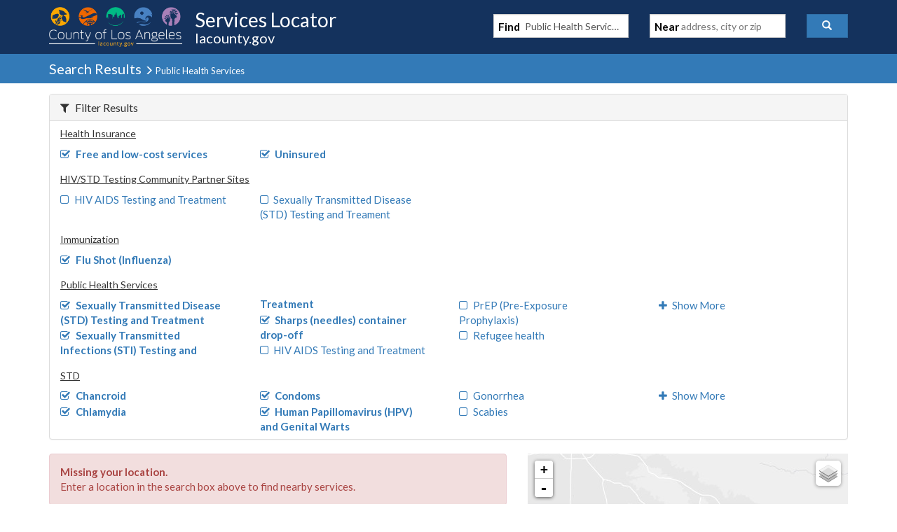

--- FILE ---
content_type: text/javascript
request_url: https://locator.lacounty.gov/d-Dunsmely-The-fresse-And-of-tis-it-inder-Was-I-
body_size: 234331
content:
(function(){var A=window.atob("[base64]/AAUAO4A/QAOAPwA/gD9ABAA/QAOAP4A/wD9ABAA/QAOAP8AAAH9ABAA/QAOAAABAQH9ABAA/QAUAAEBAgEDAP0A/[base64]/[base64]/AcUBvwG2AcIBwgHQABcAxgG/[base64]/AESAPsB+wH8AdcB1wHNAfsB+wH6AdcB1wHsAfsB7AHZAdcB1wEJAOwB2QEGANcB1wHZAQIB2QEIANcB1wEGANkB2QHXAa8A1wEGANkB2QHXAQoB1wEHANkB2QEGANcB1wHZATAA2QEFANcB1wGAAdkB2QEGANcB1wEjAD4B7AHXARkA+wEGAOwB7AEMANwA/AE1AOwB/QGXAcIA/gH9AbIA/wEDAMgAyAANAP8BAAL+AcgA/[base64]/AocCiAKGAswBhgI/[base64]/[base64]/AL5AvsC+QL4AvwC/AIDACsBKwENAPwC/AIMACsB/QISAPwC/gL9AhkA/wL5Av4C+QL1Av8C/[base64]/AANADkDOQMMAPwAOgM3AzkDOwMGADoDOgMDAI4AjgANADoDOgMjAI4APAMMAI4APQMRADwDPgM9AxYAPQM6Az4DPgMGAD0DPQM1ADkDPwM9A90CPQMDAO4A7gANAD0DPQMMAO4AQAMEAD0DQQNGAEADQAMUAAcBQgMDAEADQwMNAEIDQgNBA0MDQQM/A0IDPwM+A0EDQQNBAD8DPwNCADwDQgMDANkA2QANAEIDQgMMANkARAM/[base64]/A3kDgQPlAoADgAN9A4EDgQN6A4ADegN7A4EDewNBAHoDegNCAHkDgAN/[base64]/[base64]/[base64]/[base64]/wIRAPcC9wKSADUDFwMNAPcC9wIRABcDHwP3AucALQOiAB8DNAMRAC0DLQMRAGMCNQMtA2MCLQMNATUDOwM0Ay0DQQP/AjsD/wLJAkEDyQIDAP8C/wINAMkCyQIvAv8C/wIOAGgBQQP/AhAA/wIUAEEDRwMDAP8CTAMNAEcDRwMMAEwDTgPJAkcDyQIGAE4DTgMjAEwDTAMDAD8CUAMNAEwDTAMMAFADVgM1AEwDkwNWA9UCvgOTA9cCkwPPAr4DvgNOA5MDkwMGAL4DvgMUAD8CPwIDAL4DwwMNAD8CPwIjAMMDyQMMAMMDywMRAMkDzAPLAxYAywM/AswDzAMGAMsDywNWA90CVgMDAEEDzQMNAFYDVgMMAM0DzgPLA1YDzwMGAM4DzgMjAM0DzQMDADIBMgENAM0DzQMMADIB0AMSAM0D0QPQA8kD0gPlAtED0QPOA9ID0gPPA9EDzwPMA9ID0QNBAM8DzwNCAMkD0gPQA+4C0APPA9ID0gPRA9AD0QMGANID0gM/[base64]/ED8gOkARoD9APzA/ID8wPuA/QD9AMGAPMD8wMjAIoCigIMAJwA9QPzA4oC9gMGAPUD9QMjAJwAnAADAAQBBAENAJwAnAAMAAQB9wMoA5wA+AP3AywD9wP1A/gD+AMGAPcD9wMjAAQB+QMDAAUB+gMNAPkD+QMMAPoD+wP3A/kD/AMGAPsD+wMjAPoD+gOkAdMA/QMLAPoD+gP9A+sA/gMOAP8C/wL+AxAA/gMOAP8C/wP+AxAA/gMOAP8DAAT+AxAA/gMDAAAEAQQNAP4D/gP6AwEEAgQDAHIBAwQNAAIEAgT+AwME/gP7AwIEAgQGAP4D/gMjAN8DBAQDAP8A/wANAAQEBAQMAP8ABQT+AwQEBgQGAAUEBQQjAP8A/[base64]/wAMBBoBEQQGAP8A/wAjAA0EDQSkARYAEgRDAA0EDQQDAJMBkwENAA0EEwQMAJMBFAQSBBMEFQQNAHACcAIMABUEFgQUBHACFAT/[base64]/BBYAQAQ8BB8BPAQ+BEAEPgQ4BDwEPAQ/BB8BPwQ8BMwCPAQ+BD8EPgQ2BDwEPAQGAD4EPgQjADIDMgMNAFwBXAEMADIDPwQ+BFwBQAQGAD8EPwQjADIDMgMNAKYApgAMADIDQQQ/[base64]/[base64]/AT6BCID+gQyAPwE/AT6BDYA+gQ1APcE/QT6BHYC+gQMADgC/gT9BPoE/QT8BP4E/AQGAP0E/QQjAPsE+wQSAPcE/gT7BPoE/wT9BP4EAAX8BP8E/AQGAAAF/wQjADgCAAUGAP8EAQUABQ0AAAUnAAEFAQX8BAAF/AT4BAEF+AQGAPwE/AQjAPkE+QTQAN8EAQUzAPkEAgUSAPkE+QSSAukCAwX5BK0A+QQCBQMFAgUBBfkE+QQCBb4BAQUGAPkE+QQ/[base64]/AURAPsF+wVEAgsC/QURAPsF/gVnAWEC/wVEAf4FAAb9Bf8FAQb8BQAG/AURAAEGAAaSAKMEowQNAAAGAAZEAqMEAQYRAAAGAgZ4AQADAwbBAgIGAgYBBgMGBAYRAAIGAgYEBsAFwAX8BQIG/[base64]/AUDAAYGBgYNAPwF/AUJAgYGBgYnAPwF/AUuAAYGBgYGAPwF/AUGBm8CBgb0BfwF9AUnAAYG/AUJAvQF9AUnAPwF/AUuAPQF9AUGAPwF/AWQBe8FkAUJAPwF/AUGAJAFkAX8BQIB/AUIAJAFkAUGAPwF/AWQBa8AkAUGAPwF/AWQBQoBkAUHAPwF/AUGAJAFkAX8BTAA/AUFAJAFkAUJAvwF/AUnAJAFkAUuAPwF/[base64]/AUnABsGEwYJAvwF/AUnABMGEwYuAPwF/[base64]/BkUGPwYRAEAGQAbuAbEARAZ4AUAGRQYRAEQGRgYSAikGRwZFBkYGRQYRAEcGRwbFAr4FSAYRAEcGRwZIBi0GSAZFBkcGRQY/BkgGPwYRAEUGRQY/BjYGNgYDAEUGPwYNADYGNgYJAj8GPwYnADYGNgYuAD8GPwYGADYGNgY/[base64]/[base64]/AWSBfQFIAYGAPwF/[base64]/[base64]/[base64]/[base64]/BoYGfwYRAI8GjwYXBUIClgYRAI8GjwZsA00CmQYRAI8GmwZOBWMCnAaZBpsGnQaWBpwGlgZ/Bp0GfwZzBpYGcwYDAH8GfwYNAHMGcwYmAH8GfwYSADYDlgZ/BhYAnAZzBpYGcwYGAJwGlgYZArkAnAa3AZYGngYRAJwGnAbXBZMCnwaeBpwGngYRAJ8GnwZEATkCoQZeAZ8GogYRAKEGoQZMAmMCowZgA6EGpgaiBqMGowaeBqYGngYDAKMGowYNAJ4GngYmAKMGowZ/[base64]/Ab7BhAA+wYUAPwG/AYDAPsG+wYNAPwG/Ab1BvsG9QbIBvwGyAYUAJ4B/AYDAMgG/QYNAPwG/Ab1Bv0G9Qa5A/wG/[base64]/Ab0BhAA9AYUAPwG/AYOAPQG9Ab8BhAA/AYOAPQG9Ab8BhAA/AYOAPQG9Ab8BhAA/AYOAPQG9Ab8BhAA/AYDAPQG9AYNAPwG/AbbAfQG9AYGAPwG/AbpAZUA/gYGAPwG/AbNAVcD/wb+BvwG/[base64]/YD0QMDAPQD9AMNANED0QMJAvQD9AMnANED0QMuAPQD9AMGANED0QP0A28C9AMGA9EDBgMnAPQD0QP+AQYDBgMGANED0QNxAcgF9AMRANED0QMSAhUC9gP0A9ED+AMRAPYD9gNxAZkC/AMRAPYD9gOfAvsFAgT8A/[base64]/gaiAO4G/wYRAP4G/gb/BhYEAAf0Bv4G9AbbBAAH2wQRAPQG9AYLBnoF/gYYBPQGGAQRAP4G/gbpAKoFAAcRAP4G/[base64]/[base64]/[base64]/AF+Bg0Dfgb8AYMGpQehB34GfgakB6UHoQdBAH4GfgZCAIMGpQcSAHoGpgelB+4CpQd+BqYHpwehB6UHoQcGAKcHpQeABhoBpwcGAKUHpQeBBoQGqAcGAKUHpQcLAIoGqQelB78ApQepB/EDqQelB/[base64]/[base64]/gK8BxkAwgfBB/4C/gL5AsIHwQcGAP4C/gICAwcDwgcGAP4C/gIJAjMCwwcnAP4C/gIuAMMHwwcGAP4C/gIJAhgDxAcnAP4C/gIuAMQHxAcGAP4C/gLEB28CxAfDB/4C/gInAMQHwwcMAv4C/[base64]/gLCB+0B7QHBB/4C/gLAB+0B7QG+B/4C/gIyAO0B7QH+AjYA/gK5B3UDqAbtAf4C7QEGAKgG/gK6B3UDqAZ4A/4C/gLtAagG7QEGAP4C/gIGAHoDqAb+Ag0A/[base64]/EH7AcGAOMB4wESAKQD8QcOAAgB8gfxBxAA8QcDAPIH8gcNAPEH8Qf6A/IH8wfxB8wB8QfjAfMH9AczAPEH8QcUABwEHAQDAPEH9QcNABwEHASrBvUH9gcOAEUC9wf2BxAA9gcOAPcH+Af2BxAA9gcDAPgH+QcNAPYH9gccBPkHHAT0B/YH9Af9A8IA/QMDABQH+gcNAP0D/QP0B/oH+wcDAKkB/AcNAPsH+wf9A/wH/QMcBPsHHAQGAP0D/QM1AMwH+wcOAL4DvgP7BxAA+wcOAL4D/Qf7BxAA+wcDAP0H/gcNAPsH+werAf4H/wf7B6AA+wf9A/8H/QOqBpcClwIUAJYCAAgOAJcCAQgACBAAAAgUAAEIAggDAAAIAwgNAAIIAgj9AwMI/QP7BwIIAgilA/0D/QMcBAIIHATsB/0D/QPoBxwEHATVB/0D/QPIBxwEHAQyAP0D/QPHB5cDxwcGAP0D/[base64]/wUsBR0FDggMCP8F/wUNCA4IDQgRAP8F/wUfBS8FDggRAP8F/[base64]/[base64]/[base64]/wCnQgGAJYIlggRAC8DngiWCBYAlggwA54InggGAJYIlgg1APwCnwiWCN0Clgg1ADYDoAiWCA0DoQigCC8DoAifCKEIoQieCKAIoAhBAKEIoQhCAC8Dogh/[base64]/gKgCLAIoAgGAP4C/gKBAxoBrwgGAP4C/gIOABcIsAj+AhAA/[base64]/COAE4AS+CMcHxweqCOAE4ASpCMcHxweoCOAE4AS6BscHxwenCOAE4ASmCMcHxwelCOAE4ASkCMcHxwemBuAE4ASjCMcHxweiCOAE4AR/[base64]/[base64]/[base64]/AgyAJ4B/Qj8CL4B/Aj9CNEB/QjpAfwI/AgxAP0I/QgGAPwI/Aj9CAUF/QgEAPwI/AgGAP0I/Qj8CPQB/Aj1CP0I9Qj0CPwI/AjzCPUI8wjyCPwI9QjxCPMI8wjwCPUI9QjvCPMI8wjuCPUI9QizA/MI8wjsCPUI7AitA/MI8whlBOwI7AimA/[base64]/AjnCBAA5wgDAPwI/QgNAOcI5wgMAP0I/ghMAOcI/wgzAO0IAAkSAO0IAQkACb8HAAn/CAEJ/wgOANwDAQn/CBAA/wgDAAEJAgkNAP8I/wgMAAIJAwkSAP8I/wgDAOUIBAkNAP8I/wgMAAQJBQkDCf8I/wgyAAUJAwn/CDYA/wg1AO0I7QjqAYkBiQEOAOAC4AKJARAAiQEOAOACBgmJARAAiQEUAAYJBwkOAIkBCAkHCRAABwkUAAgJCQkOAAcJBwkJCRAACQkDAAcJBwkNAAkJCQntCAcJ7Qj/CAkJ/wjtCAUJ7QhFAP8I/wjtCEoA7QgDCf8I/wgACe0I7QgyAP8I/wjtCDYA7Qg1AOcIAAntCHYC7QgUAAEJAwkDAO0IBQkNAAMJAwkMAAUJCgkACQMJAAn/CAoJ/wgGAAAJAAkjAAQJCgkSAOcICwkKCQMJAwkACQsJAAn/CAMJ/wgGAAAJAAkjAAUJAwkGAAAJAAkDCQ0AAwknAAAJAAn/CAMJ/wj+CAAJ/ggGAP8I/wgjAAIJAAkMAPYAAwkSAAAJAAkDAHEEcQQNAAAJAAneAXEECgkDAOkE6QQNAAoJCgkACekEAAkDCQoJAwk1AAAJAAkDAPUG9QYNAAAJAAn6A/UGCgkACdIAAAkDCQoJAwn0B7MICgkDCbMIAwkACQoJAAn/CAMJ/[base64]/QgUAN4G3gYDAP0I/QgNAN4G3gbaAf0I/QgOAHQDdAP9CBAA/QgDAHQDEgkNAP0I/QjeBhIJ3gYJAv0I/QgnAN4G3gYuAP0I/QgGAN4G3gYJAv8HEwknAN4G3gYuABMJEwkGAN4G3gYOAI0CjQLeBhAA3gYUAI0CFAkDAN4GFQkNABQJFAnjBBUJFQkOAE8BTwEVCRAAFQkOAE8BFgkVCRAAFQkDABYJFgkNABUJFQkUCRYJFAkJAhUJFQknABQJFAkuABUJFQkGABQJFAkVCW8CFQkTCRQJEwn9CBUJ/QgnABMJEwkRCf0I/QgGABMJEQkjAPYA9gARCcwHzAf9CPYA9gDnCMwHzAcLCfYA9gANCcwHzAcPCfYA9gAACcwHzAfzCPYA9gD/[base64]/QjgCPUI4AgnCP0IJwjZCOAI2QgDACcIJwgNANkI2QgvAicIJwgMADwB4AjZCCcIJwgGAOAI2QgjADwB4AgUABcB9QgOAOAI/Qj1CBAA9QgDAP0I/ggNAPUI9QgMAP4I/wg1APUI9Qj/CNUCAAn1CNcC9QjPAgAJAAnZCPUI2QgGAAAJ9QgUAP0I/QgDAPUIAAkNAP0I/QgjAAAJCwkMAAAJAAkRAAsJDQkACRYAAAn9CA0JDQkGAAAJAAn/CN0C/wgDADoBOgENAP8I/wgMADoBDwkACf8I/wgGAA8JAAkjADoBDwkUAPgIEQkDAA8JDwkNABEJEQkMAA8JEwkSABEJEQkTCQsJFAnlAhEJEQkACRQJAAn/CBEJ/wgNCQAJAAlBAP8I/whCAAsJCwkTCe4CDQn/CAsJ/wgACQ0JAAkGAP8I/wj9CBkA/QgGAP8I/wgjAP4I/gj/CBoB/wgGAP4I/ggjAA8JCwkDAPgI+AgNAAsJCwkMAPgIDQn+CAsJ/ggGAA0JCwkjAPgI+AgMAP0GDQm6BPgI+AgDAJEFkQUNAPgI+AgMAJEFDwkSAPgI+AgPCRkADwkNCfgI+Ag6BA8JDQkLCfgI+AgGAA0JCwkjAP0G/QYMAJ8BDQkLCf0G/[base64]/[base64]/[base64]/[base64]/An7CRAA+wkDAPwJ/QkNAPsJ+wn6A/0J/gn7CZUA+wnYBv4J2Ab4CfsJ+AkGANgG2AYOAKIE+wnYBhAA2AYDAPsJ/gkNANgG2AYjAP4J/[base64]/[base64]/wkRAD8FPwXEAjICMgL/[base64]/[base64]/[base64]/[base64]/UKtgYGAK0GrQYRAJ4D9wqtBhYA+AqiA/cK9woGAPgK+AocALED+Qr4Cq4D+Ar3CvkK9wpBAPgK+ApCAJ4D+Qr4CpcD+gr3CvkK9woGAPoK+QoGBfEK8QoLAPkK+QqSAsoG+gr5CssG+QrxCvoK8QqtBrYDrQb5CvEK8QqtBrsDrQadA/EK8Qr3Cq0GrQa2BvEKtgZBAK0GrQb4CrsD8QpQAK0GrQZCAPYK9gqtBosDrQbxCvYK8Qq2Bq0GrQYGAPEKtgaiAxkA8QoGALYGtgalA6cD9goGALYGtgaqA/UK9Qr2CrYGtgbxCvUK8QqtBrYGrQa+B/EKtgYxAK0GrQYGALYGtgasA6MGowYGALYGtgYGAJgDvge2Bg0AtgYnAL4HvgejBrYGowYGAL4HvgcGAKMGowa+B90BvgetBqMGowYEAL4HrQYyAKMGowatBjYArQZSALEDvgdFAK0GrQa5BdAG8QqtBtQGrQa+B/EKvgejBq0GowYGAL4HrQasAzYAvgcGAK0GrQavA74B8QoGAK0GrQayA6EB9QoGAK0GrQa0AyQC9woGAK0GrQa3A20C+AoGAK0GrQa5AyQB+QoGAK0GrQZkAuwA+woGAK0GrQZxApUA/AoGAK0GrQblAcwC/QoGAK0GrQakAR8B/goSAK0GrQZoArIA/woLAK0GrQb/CsIAAAutBjEBAQsACzcBAAv+CgEL/go1AAALAAtoAtMAAQsLAAALAAsBC1oBAgsAC5oAAwsCC6ACAgv+CgMLAwsCC8IBAgsGAAMLAwtoAtgABAsLAAMLAwsEC1oBBQsDC+EH4QcFC+UHBQv+CuEH4QcFC8IB/goCC+EH4QcJAP4K/goGAOEH4Qf+CgIB/goIAOEH4QcGAP4K/grhB68A4QcGAP4K/grhBwoB4QcHAP4K/goGAOEH4Qf+CjAA/goFAOEH4QfbAf4K/goGAOEH4QeLAR8BAgs1AOEH4QexAv4HBQvhB6AA4QcCCwULAguxAtIHBgsCC5MAAgvhBwYL4QfpAQILAgsGAOEH4QcCC/wGAgv+CuEH4Qf9CgIL/Qr8CuEH4Qf7Cv0K+wr5CuEH4Qf4CvsK+Ar3CuEH4Qf1CvgK9QrxCuEH4Qe+B/UKvgejBuEHowbAB74HvgeWA6MGowajAr4HowKHAaMGhwFdAKMCowIGAIcBhwGjAgIBowIIAIcBhwEGAKMCowKHAa8AhwEGAKMCowKHAQoBhwEHAKMCowIGAIcBhwGjAjAAowIFAIcBhwFXCqMCowIGAIcBhwEjAJEKowavAakEvgcLAKMGowa+B/[base64]/CusAwAekBMQJ4QfAB04BwAc+AOEH4QfABxkAwAdJAOEH4QcDAOYH5gcNAOEH4QeLAeYH8QoSAOEH4QdeAL4B9QoDC+kC9wr1Cq0A9QrxCvcK+ArhB/[base64]/Ar4CvsK+woRAPwK/AqiACsE/QokBPwK/grYBP0K2AT7Cv4K+wrhB9gE2AQRAPsK4QdYATUH+woZBuEH4QcRAPsK+wrhB38I4QcRAPsKfwgfBR4G+wo7B38IfwgRAPsK+wpsA5EE/QrFAvsK/goNBv0K/Qp/CP4KfwjhB/0K4QfYBH8I2AQRAOEH4QeUCuMAfwiiAOEH4QeBCX8I/QoRAOEH4QcfAigCAgsRAOEHAwu4AGkHBgsCCwMLAwv9CgYL/QoRAAMLAwsRAIQJBgt+BV8BBwtjAwYLCAsDCwcLAwsRAAgLBwvuASMDCAsRAAcLCQvaAs8BCgtsAwkLCQsICwoLCgsDCwkLAwv9CgoL/QoRAAMLAwvhAoIFCQvWBQMLAwsRAAkLCQsRAIYKCgsXBdsFCwsJCwoLCQsDCwsLAwsRAAkLCQsfAlUCCgsRAAkLCQttA94FCwsKCwkLCQsRAAsLCwtEAg4EDAsRAAsLDQtEAmECDgufAg0LDwsMCw4LDgsJCw8LCQsDCw4LAwv9CgkL/QrYBAML2AQDAP0K/QoNANgE2AQRAP0K/QrYBBUE2ATAB/0K/Qo1ANgE2AQOAL4KvgrYBBAA2AQUAL4KAwsOANgE2AQDCxAAAwsDANgE2AQNAAMLAwurBtgE2AQDC7EGAwv9CtgE2ASkAbIE/QoDC9gE2AQ1AP0K/QrEBwoFAwv9CpUA/QrYBAML2ASvAa8EAwtDANgE2AQDC9EBAwvYBI0A2AQGAAMLAwvYBNQB2AQGAAMLAwvYBAIB2AQIAAMLAwsGANgE2AQDC68AAwsGANgE2AQDCwoBAwsHANgE2AQGAAMLAwvYBDAA2AQFAAMLAwv9CtgE2AS2BAML/[base64]/AEDgtmAhALZgISAA4LDgsAC+sFEAsOC/AFDgtmAhALZgI1AA4LDgtpAloBaQIOC/[base64]/IF8gUGAPgF+AXyBQIB8gUIAPgF+AUGAPIF8gX4Ba8A+AUGAPIF8gX4BQoB+AUHAPIF8gUGAPgF+AXyBTAA8gUFAPgF+AU3B/[base64]/[base64]/[base64]/[base64]/QEiQuKCzwLiguJC0ELiQsLAIoLiguJC/[base64]/[base64]/QEqAupCzwLqQuoC0ELqAsLAKkLqQuoC/[base64]/UKsAtrC68LrwsRALALsAtEAjUCsQsRALALsguxC8MCswtBBbILsguvC7MLrwsRALILsguwAGcDswtnAbILtAsRALMLswt/BB8DtQu0C7MLtAsRALULtQtOBVUCtgs+CLULtQs/CLYLPwi0C7ULtAuvCz8IPwgRALQLrwsXA1YGtAuLBK8LiwQRALQLrwsRAJcHtAsRAPsKtQu0C1gFtguvC7ULrwuLBLYLiwQRAK8LrwsfAqMAtgsRAK8Ltwu2C0UIuAswCLcLtwsRALgLuAttA8MIuQsRALgLuAu5C1oLuQu3C7gLtwuLBLkLiwQ/[base64]/[base64]/Bs8HvwbTC/MB0wvRC78GvwbWC/[base64]/AA8AAGAOEL4QsjAPIA8gDgCxkA4AvhC/IA8gDwAOAL8ADeC/IA8gDaC/[base64]/[base64]/[base64]/8H/weqBkAD4wv/B84H/[base64]/8C7gvtC+8L7wsGAO4L7gsjAM8I8AsOAMkGyQbwCxAA8AsDAMkG8QsNAPAL8AvaAfEL8QvwCxQI8AvuC/[base64]/[base64]/oL/AsOALIHsgf8CxAA/AsUALIHsgcDAPwL/AsNALIHsgf7C/wL+wsJArIHsgcnAPsL+wsuALIHsgcGAPsL+wunAZAD/Qv7C5MA+wsJAv0L/QsnAPsL+wsuAP0L/QsGAPsL+wsUANAH0AcDAPsL+wsNANAH0AfEB/sL/gvQB5MA0AcJAv4L/gsnANAH0AcuAP4L/gsGANAH0AenAcwC/wvQB54A0AcJAv8L/wsnANAH0AcuAP8L/[base64]/wL/AsDDOwAAwwJAvwL/AsnAAMMAwwuAPwL/[base64]/[base64]/AkDAGgGHgwNAPwJ/AnSAR4MHwwUAEoBIAwDAB8MHwwNACAMIAz8CR8M/AkJAiAMIAwnAPwJ/AkuACAMIAwGAPwJ/AnjBBkAIQz8CZMA/AkJAiEMIQwnAPwJ/AkuACEMIQwGAPwJ/AmrAS0HIgz8CU4B/AkJAiIMIgwnAPwJ/AkuACIMIgwGAPwJ/AmnAfwHIwz8CU4B/AkJAiMMIwwnAPwJ/AkuACMMIwwGAPwJ/AkDALQGtAYNAPwJ/AmrAbQGJAz8CZcA/AkJAiQMJAwnAPwJ/AkuACQMJAwGAPwJ/AneAeoEJQwOAKwJrAklDBAAJQwDAKwJrAkNACUMJQz8CawJ/AkJAiUMJQwnAPwJ/AkuACUMJQwGAPwJ/AnEB9QGJgz8CVQB/AkJAiYMJgwnAPwJ/AkuACYMJgwGAPwJ/AkOANQH1Af8CRAA/AkDANQH1AcNAPwJ/An6A9QHJwz8CVQB/AkJAicMJwwnAPwJ/AkuACcMJwwGAPwJ/AnEB/UB9QH8CaAA/AkJAvUB9QEnAPwJ/AkuAPUB9QEGAPwJ/AnSAeMIKAwDAMkAKQwNACgMKAz8CSkM/AkJAigMKAwnAPwJ/AkuACgMKAwGAPwJ/AkOAC8JLwn8CRAA/AkDAC8JKgwNAPwJ/AmrASoMKwz8CZQA/AkJAisMKwwnAPwJ/AkuACsMKwwGAPwJ/AkOAPEJ8Qn8CRAA/AkOAPEJLAz8CRAA/AkDACwMLAwNAPwJ/AnjBCwMLAz8CTgF/AkJAiwMLAwnAPwJ/AkuACwMLAwGAPwJ/AkOAPUJ9Qn8CRAA/AkOAPUJLQz8CRAA/[base64]/[base64]/CwkBCQH+C/UB9QH9CwkBCQGyB/UB9QH5CwkBCQH4C/UB9QH3CwkBCQH1C/[base64]/[base64]/ULwwsRAPcL9QsRAOsC6wL1CyUD9wsRAOsC6wLBBWoD+Av3C+sC9wsRAPgL+AuDBBYC+QsRAPgL/Av5C1EL/QsRAPwL/Av9CysH/Qv3C/wL9wvDC/0LwwsDAPcL9wsNAMMLwwuNCvcL9wvDC9EBwwsyAPcL9wvDCzYAwwv3C1sI9wsJAMMLwwsGAPcL9wvDC9QBwwsGAPcL9wvDCwIBwwsIAPcL9wsGAMMLwwv3C68A9wsGAMMLwwv3CwoB9wsHAMMLwwsGAPcL9wvDCzAAwwsFAPcL9wscAMMLwwsMAMcA/AscAMML/QsSANsA2wADADAFMAUNANsA2wDeATAF/gvbAP4H2wD9C/4L/QsSANsA2wDeAcsGywbbALQG2wD9C8sGywb8C9sA2wD3C8sGywYGANsA2wASAiEC9wsXAtsA2wDBC/cL9wsRANsA2wBiA0MGYgMRANsA/gsRANQC/wv+C/ICAQxiA/8LYgP3CwEM9wsRAGIDYgMRAIUH/wtiA0ACAQwRAP8L/[base64]/cL9wsBDAoM/[base64]/QtoCXsJaAkGAP0LewkjAMcA/[base64]/DA0DPwxADDsMQAw+DD8MPgw9DEAMPQxBAD4MPgxCADsMPwwSAKgAQAw/[base64]/sFUwwRAD0IPQgXA3sHVAxTDD0IPQgRAFQMVAxOBb8IvwgRAFQMVAySBK0FkgS/CFQMvwg9CJIEkgQRAL8IPQi4AE0CvwhqBz0IVAxCCL8IQggRAFQMvwi4ACMDVAxtA78IvwgRAFQMVAy/CKAEvwhCCFQMQgiSBL8IkgQhCEIIIQgDAJIEkgQNACEIIQhMDJIEkgQDAFEDUQMNAJIEkgQMAFEDQgghCJIEIQgGAEIIQggjAFEDvwgMAIMHVAxCCL8IVQwGAFQMVAwzAL8IvwhjAzkFVgwRAL8IvwhDBXgEVwxWDL8IvwgRAFcMVwwRAHYGdgZ0Bh0FWAxXDHYGdga/CFgMvwgRAHYGdgbfABUGWAwRAHYGdgaCBlEMWQxYDHYGdgYRAFkMWAxOBQADWQyKB1gMWgxLBVkMSwV2BloMdga/[base64]/[base64]/[base64]/[base64]/8LvAzjCm4M4woIBLwMCAS7DOMK4woRAAgECAQRAEkCbgwIBAQGBAYRAG4MbgwZAmQHuwwRAG4MvAy7DC0ILQgEBrwMBAYRAC0ILQi4AI0IuwwRAC0ILQiBBUMIvAy7DC0IvQwRALwMvAxsA+MAvgyiALwMvwwRAL4Mvgy/DC0Dvwy9DL4MvQwEBr8MBAbjCr0M4woDAAQGBAYNAOMK4wq5DAQGBAbqAcIGvQwOAO8J7wm9DBAAvQwOAO8Jvgy9DBAAvQwDAL4MvgwNAL0MvQwEBr4MBAZ5DL0MvQwICgQGvwwSAL0MvQy/DL8HvwwyAL0MvQy/DFEAvwy9DAQGBAbjCr8M4woxAAQGBAYGAOMK4woDAD0BPQENAOMK4wojAD0BvQwGAOMKvwy9DA0AvQwnAL8MvwwJAL0MvQwGAL8MvwwGAL0MvQy/[base64]/[base64]/DK4FrgUsBNEBLAQyAK4FrgUsBDYALASuBVsIrgUJACwELAQGAK4FrgUsBNQBLAQGAK4FrgUsBAIBLAQIAK4FrgUGACwELASuBa8ArgUGACwELASuBQoBrgUHACwELAQGAK4FrgUsBDAALAQFAK4FrgUcACwELAQMAPIEswWuBSwErgUGALMFswVgA30FvwwRALMFswW/DLMCvwwRALMFswVgArUCxQxCCbMFQgm/DMUMvwwRAEIJQgkoCIYIKAgRAEIJhgiiAIAIgAgRAIYIhgiACJgLQgkoCIYIKAi/[base64]/[base64]/[base64]/AwGAAMEAwQjAGkB/QwDBBUE/gwGAP0M/[base64]/[base64]/AgQNBA0GAD8GPwZKBloDBQ0RAD8GPwYFDTcFBQ0RAD8GPwYhCeMGBg0RAD8GPwYGDewDBg0FDT8GPwYDAAYNBQ0NAD8GPwYvAgUNBg0/[base64]/[base64]/[base64]/[base64]/BGINYg0GAGENYQ1fDd0CXw1hDSIDYQ0GAF8NXw3lAv4E/gT9BF8NXw1hDf4E/gRiDV8NXw1BAP4E/gRCAPoEYQ37BO4C+wT+BGEN/gRfDfsE+wQGAP4E/gT/BBkAXw0GAP4E/gT8BBoBYQ0GAP4E/gQBBfYEYg0GAP4E/gQ5BCwBYw0ZA+IDGQNjDRkAZA0ZA7MAGQP+BGQN/gTYAxkDGQNjDbMAYw0ZA6cAGQP+BGMN/gT4BBkDGQMGAP4E/gRbBRACYw0GAP4E/gSSBVsGkgUGAP4E/gQRAPQFZA3+BBYA/gT8BWQNZA0GAP4E/gQ1AFsGZQ3+BN0C/gRdBg0DXQb+BPQF/gRlDV0GXQZkDf4E/gRBAF0GXQZCAPQFZA0SAI8AZg1kDe4CZA1dBmYNXQb+BGQN/[base64]/[base64]/wURAB8DHwMSAmoDagP/BR8D/wVqDGoDagNnBP8FZwQRAGoDagMIBG0ICAQRAGoDagOBBWQH/wURAGoDagP/BQ8H/wUIBGoDagMRAP8FCASVBIMFgwVzDAgE/wVqA4MFagNnBP8FZwQDAGoDagMNAGcEZwQmAGoDagMSAGIHgwVqA3YMagNnBIMFZwRiAmoDYgIxAGcEagMGAGICYgIJAH4IZwQGAGICYgIGAGcEZwRiAt0BYgJqA2cEagMEAGICYgIGAGoDagMGAPwGgwXiATEH/[base64]/[base64]/[base64]/[base64]/[base64]/[base64]/[base64]/[base64]/CAQBBAH9CPgA+AAACQQBBAHZCPgA+AAnCAQBBAHMB/[base64]/[base64]/EDXQNkA/IDZAMeA10DXQMGAGQDZAMoAy8DagNkAywDZAMqA2oDagMGAGQDZAMwA/wCVAQGAGQDZAPQANoAcAQ3A2QDegQGAHAEcAQNAZMCiwQaCHAEpwQRAIsEiwQRAF4DXgOLBLMFiwSnBF4DXgMRAIsEiwQRADMHpwSLBHIF6QQRAKcEpwTfAOcA6wSiAKcE+wQRAOsE6wT7BC0D+wTpBOsE6QReA/sE+wQDAOkE6QQNAPsE+wSmAekE/gQGAPsE+wQzAGQDZAP5BXgMFQURAGQDZAMVBTcFFQUDAGQDZAMNABUFFQX7BGQD+wQVBTwDFQUGAPsE+wQ4BAICHgX7BKsH+wQ5BB4FHgWpBx8BMwUeBbwCHgX7BDMF+wS6BB4FHgX9A7wCvAL7BB4F+wRPA7wCvAIGAPsE+wTQACsBHgWYA/sEMwUGAB4FHgWvA/[base64]/gQRAPsE+wT+BN8I/gQRAPsE+wR6DL8CCQURAPsE+wQJBewDCQX+BPsE/gQDAAkFCQUNAP4E/[base64]/wXyBZwE8gURAP8F/[base64]/Qb3BtgG2AbcBv0G3Aa+BtgGvgazBtwGswakBr4GpAa4BbMGswYDAKQGpAYNALMGswbaAKQGpAbeAcgD2AakBjIDpAYGCNgG2AazBqQGswYGANgG2AaBBbEA3AYRANgG2AafAq4E/QbcBtgG3AY2Bv0GNgYhBtwGIQbyBTYG8gURACEGIQbyBb4G8gW4BSEGuAUDAPIF8gUNALgFuAXaAPIF8gX0B/[base64]/[base64]/[base64]/kI9gMRANkI2QgRAHAHcAeDBEgC+AiBBXAHcAfZCPgI2QgRAHAHcAdzAokK+QgRAHAHcAfsAlUC/QjfAHAHcAf5CP0I+QjZCHAHcAf2A/kI9gMRAHAHcAcRAN8F3wVEAn8F2QhwB98F3wURANkIcAdgAu0E2QjaAnAH+QgRANkI2QgOBqME/QhMAtkI/gj5CP0I+QjfBf4I3wURAPkI+QiwANgG2AYRAPkI+QgSAtAC/QhXAvkI+QjYBv0I2AYRAPkI+QhsA6MA/QgLBvkI/wgRAP0I/QjnAnkGAAn/CP0I/QjYBgAJ2AbfBf0I3wX2A9gG9gMPB98F2AYDAPYD9gMNANgG2AbaAPYD9gPYBlwH2AYGAPYD9gMOANsJDwf2AxAA9gMUAA8HDwcOAPYD/wgPBxAADwcDAP8IAAkNAA8HDwf0BwAJCAkPB6UCDwfnAQgJCAmBBw8HCwl6AwgJCAkGAAsJCwlxAZYGDQkRAAsJCwkUA3gEDgkNCQsJCwkRAA4JDQmRB0UHkQdwBQ0JcAULCZEHkQcRAHAFcAURAOkGDQmZAUACmQFwBQ0JcAURAJkBmQGQB/[base64]/CUACPwk8CT0JPAk7CT8JOwkRADwJPAkRAeoAPQnVCjwJPwkRAD0JPQkSAuYCQAnRBj0JRAk/CUAJPwkRAEQJQAkXBe0ERAkRAEAJSAlECWsFSwkRAEgJSAnLCDUDywhLCUgJSAk/CcsIywg7CUgJOwkiCcsIIgkNCTsJOwkDACIJIgkNADsJOwnaACIJIgk7CaQGOwkGACIJIgkXCUgHPwkRACIJIgkLBk0CSAkRACIJSwlICd4FSAk/CUsJPwlwBUgJcAURAD8JPwlwBSYJcAURAD8JPwlwBcsIcAUNCT8JDQkDAHAFcAUNAA0JDQnaAHAFcAUNCfIFDQkGAHAFcAVwBvoFPwkRAHAFcAVMAh0HSAkRAHAFcAUXBSkCTAlICXAFcAU/[base64]/[base64]/wURADEGMQaVCLkIOwb/BTEG/[base64]/[base64]/[base64]/[base64]/[base64]/[base64]/BqEGoQYeBigHKAebBaEGoQYRACgHKAehBr4GoQbeBCgHKAcDAKEGoQYNACgHKAfaAKEGoQYoB6QGKAcGAKEGoQY/Bv0GPwYeBqEGHgabBT8GmwURAB4GHgabBb4GmwXeBB4G3gQDAJsFmwUNAN4E3gTaAJsFmwXeBPIF3gQGAJsFmwXWCFgIHgYRAJsFmwVEAogBPwYRAJsFmwU/[base64]/QbIBb4GyAVTBv0GUwYRAMgFyAXBAncCvgYRAMgFyAVgAmIH/Qa+BsgFyAURAP0GvgZMArEA/QYOBr4GLwcRAP0G/QavBXcHkQcvB/0G/QbIBZEHyAVTBv0GUwYRBMgFEQSbBVMGmwUDABEEEQQNAJsFmwXaABEEEQSbBVwHmwUGABEEEQR6CR0EHQR6AxEEEQQGAB0EHQQ8BWIBYgE+Bh0EHQQRAGIBYgFRB24FyAURAGIBYgF4ASICUwY6DWIB/QbIBVMGyAUdBP0GHQQRAMgFyAV3DCkGUwYRAMgFyAURAAMGAwZgAwoDCgPIBQMGyAVTBgoDCgMRAMgFyAURADUHAwbIBW4DbgMRAAMGAwZxAU0CUwYRAAMG/QZTBmMHLwduA/0GbgMKAy8HCgMdBG4DbgMRAAoDCgNSAjoHHQQRAAoDCgNEAR0B/QYRAAoDLwf9BnMD/QYdBC8HHQQRAP0G/QZWBjQGNAYRAP0G/QY0Bu4HLwcdBP0G/QYRAC8HLwf9BicI/QZuAy8HLwcRAP0G/[base64]/[base64]/wXyBd4F3gWEBf8FhAURAN4F3gXaAmcD8gXpAN4F/wURAPIF8gX/BYMK/wURAPIF8gWBBYsKNAYRAPIF8gVzAkAJVQY0BvIF8gX/BVUG/wWEBfIFhAURAP8F8gURAKcEpwRtAxYB/wULBqcECwbyBf8F8gURAAsG/wXyBVEJ8gURAP8F/[base64]/sJbgMRAF8DXwP/[base64]/AOzApsFswIRAPwD/[base64]/Bd8FvwURAM8FzwU7BwQF0wURAM8FzwUSApEE8gV+Bc8F+gUyBvIF8gXTBfoF0wW/BfIFvwVnBdMFZwURAL8FvwVWC3kG0wURAL8FvwW4AKsK8gVGCL8FvwXTBfIF0wURAL8FvwXaAjEC8gXpAL8FvwUbCfIF8gXQBb8FvwXTBfIF0AURAL8FvwVXAtIF0wXWBb8FvwURANMF0wVKAtsF8gXUCtMF0wW/BfIFvwURANMF0wXaAlUC8gURANMF0wXyBdgK8gURANMF0wW3Ag4E+gURANMF/wX6BU0J+gXyBf8F8gW/BfoFvwXQBfIF0AVnBb8FZwUDANAFvwUNAGcFZwXaAL8FvwXqAWgB0AW/BcgDvwXnAdAF0AUyBL8FvwVnBdAFZwUGAL8FvwUZAjoG0AV7Ar8FvwURANAF0AUnAgAG8gXGDNAF0AW/BfIFvwURANAF0AWiAFcM8gURANAF0AXyBR8D8gVvC9AF0AW/BfIFvwURANAF0AURAB4G8gXQBWUK0AURAPIF8gUgBKoF+gURAPIF8gVgAtAC/wV4AvIF8gX6Bf8F+gXQBfIF0AURAPoF8gW4ADMG+gURAPIF8gX6BVcFVwURAPIF8gW4AOMA+gWiAPIF8gURAPoF+gUfAoUI/wXyBfoF8gVXBf8FVwXQBfIF0AW/BVcFVwUDANAFvwUNAFcFVwXaAL8FvwWrAToM0AW/BdIAvwXnAdAF0AUyBL8FvwVXBdAFVwUGAL8FvwVPDNED0AURAL8FvwUZAiEE8gURAL8FvwXyBdsA2wDQBb8FvwURANsA2wBtA3QH0AURANsA2wDQBRMBEwERANsA2wCiAEAC0AURANsA2wChDYYEhgTQBdsA2wATAYYEEwG/BdsA2wARABMBEwG3AU0ChgSDBBMBvwURAIYEhgREAjkF0AW/BYYEhgQRANAF0AXnCI0I8gUwBtAF0AWGBPIFhgQRANAF0AXBAgsC8gWBBdAF0AURAPIF8gXQBTcG0AURAPIF8gWUCrkA+gUfAvIF/wURAPoF+gX/BT0G/wXQBfoF0AWGBP8FhgTbANAF2wADAIYEhgQNANsA2wDaAIYEhgQOAD8K0AWGBBAAhgQUANAF0AUDAIYEhgQNANAF0AXSAYYE+gXQBWwL0AXnAfoF+gUyBNAF0AXbAPoF2wAGANAF0AVwCAYG+gURANAF0AX6BeAL+gURANAF0AXnAikG/wURANAF0AVcA0ACCwb/BdAF0AVEBgsGCwb6BdAF0AURAAsG+gV4AcQFxAWQB/[base64]/[base64]/AXMDfwERAAQGBAbhApEEIQa9BwQGMgZ/ASEGfwERADIGIQaiAC4CMgYRACEGIQYyBoMJMgYRACEGIQaBBckJMwayByEGIQYyBjMGMgZ/ASEGfwERADIGIQZKAjsCMgYRACEGIQYyBgAHMgYRACEGIQbUBRkJ1AUyBiEGIQYRANQF1AWvBQ0EMgYRANQFMwbBAsAANwYyBjMGMwYRADcGNwaiAI4FjgUOCTcGNwYzBo4FjgUhBjcGIQZ/[base64]/[base64]/wMNAJYFlgXaAf8D/wMDAG4BbgENAP8D/wOWBW4BlgXnAf8D/wMyBJYFlgV8BP8D/[base64]/A+YFfwOYC5AFkAUyAH8DfwOQBVEAkAV/A34DfwOuBJAFrgQGAH8DfwPaAboAkAV/A/MCfwPnAZAF5gVQAH8DfwM/AJAFkAXmBX8DfwOBA5AFkAUGAH8DfwOxB7oFugUkDX8DfwMRALoFugWxCx0F5gV4BLoFeAR/A+YFfwMRAHgEeAQRAHAFcAV4BLMLugURAHAFcAW6BSEGugV/A3AFfwMDALoFcAUNAH8DfwPaAHAFcAUOAGEFYQVwBRAAcAUUAGEFYQUDAHAFcAUNAGEFYQXjBHAFcAVhBfQD9APnAXAFYQUyBPQD9AN/[base64]/[base64]/[base64]/BhAAPwYDAEQGRAYNAD8GPwY9BkQGPQZTBD8GUwQ9BqQDPQYGAFMEUwQDALYHPwYNAFMEUwSqBj8GPwZTBGoLUwSoBz8GPwZTBKsDUwQ/BqcDPwaYA1MEUwQGAD8GPwafA+cLRgY/BugLPwadA0YGRgYGAD8GPwbBBykJSAY/BqcDPwYGAEgGSAbBBzMJSQZIBqsDSAYGAEkGSQaiA/8HVQYGAEkGSQb6A3wBVwZJBk4BSQZoAFcGVwZJBhkASQZXBhkAVwZJBqsDSQZXBqcDVwbjBBAJcgZXBv0A/QDnAXIGVwZJBv0A/QD0Bw4MSQb9ABQI/QDnAUkGSQZXBv0A/QBJBqQDSQYGAP0A/QCrBloJVwb9AFAJ/QDiBFcGVwZaAP0A/QBLAKsDcgb9AKcD/QBLAHIGcgb9AIsA/QBXBnIGVwalA/0A/QAGAFcGVwaqA4sAcgYGAFcGVwasA4sAdQZyBlcGVwb9AHUG/QBJBlcGSQZVBv0A/QBIBkkGSAY/Bv0A/QBGBkgGPwZTBP0A/QA9Bj8GUwR0Bf0A/QCFBFMEUwQxAP0A/QAGAFMEUwQ4AB0ChQRTBCsNUwQGAIUEhQRTBBIDEgMGAIUEUwQGABIDEgNTBN0BUwT9ABID/QAEAFMEEgMGAP0A/QA4APwAUwTnAeMLhQROAFMEdAWFBOYFhQT9AHQF/QASA4UEEgMxAP0A/QAGABIDEgNOAIcDhQQSA2kIEgP+BIUEhQQGABIDEgMGAIoDdAUSAw0AEgMnAHQFdAWFBBIDEgMGAHQFhQQGABIDEgOFBN0BhQT9ABID/QAEAIUEEgMGAP0A/QDaAGQDhQT9AFEA/QASA4UEEgMyAP0A/QASAzYAEgM5AFMEUwQSA1EAEgP9AFME/QAGABIDEgOrASEGUwQSA04BEgNpAFMEUwTEB/[base64]/[base64]/[base64]/QBQAMMAwwA/AM0AzQD9AMMAwwC5A80AzQAGAMMAwwCnAegE/QDDACoEwwBkAv0A/[base64]/A8MAwwCQBZkAmQCuBMMAwwB3BJkAmQArAcMAwwD/[base64]/QCnAeACHAH9AJMA/QDbABwBHAFTAP0A/QDeARYJKwEOAJECagErARAAKwEUAGoBagEDACsBKwENAGoBagH9ACsB/QDbAGoBagEcAf0A/QBTAGoBHAHjBBcIagEcAeQBHAHbAGoB2wD9ABwB/QCZANsAmQAxAP0A2wAGAJkAmQDbAGcE2wAEAJkAmQAGANsA2wDNAf8H/QCZANsAmQAJAP0A2wAGAJkAmQDbAAIB2wAIAJkAmQAGANsA2wCZAK8AmQAGANsA2wCZAAoBmQAHANsA2wAGAJkAmQDbADAA2wAFAJkAmQAJAtsA2wAnAJkAmQAuANsA2wAGAJkAmQCLBC8I/QARAJkAmQD/Bi0DHAH9AJkAmQBeAxwB/QADAJkAmQANAP0A/QAJApkAmQAnAP0A/QAuAJkAmQAGAP0A/QCZAG8CmQDbAP0A2wAnAJkAmQD+AdsA2wAGAJkAmQA7AcgC/QBHAZkAmQAJAf0A/QARAJkAmQARADQHCQGZAMAFmQARAAkBCQERAO4GHAEJAVIGRwGZABwBmQARAEcBHAEGDBkHRwERABwBHAFHAQwMRwGZABwBmQD9AEcB/QADAJkAmQANAP0A/[base64]/[base64]/QAJAEcBRwEGAP0A/QBHAQIBRwEIAP0A/QAGAEcBRwH9AK8A/QAGAEcBRwH9AAoB/QAHAEcBRwEGAP0A/QBHATAARwEFAP0A/QAJAkcBRwEnAP0A/QAuAEcBRwEGAP0A/QAJApkAmQAnAP0A/QAuAJkAmQAGAP0A/QCZAG8CmQBHAf0A/QAnAJkAmQD+Af0A/[base64]/AxAAfwMUAF4DXgMOAH8DfwNeAxAAXgMUAH8DfwMOAF4DXgN/AxAAfwMOAF4DXgN/AxAAfwMOAF4DXgN/AxAAfwMOAF4DXgN/AxAAfwMUAF4DXgMOAH8DfwNeAxAAXgMOAH8DfwNeAxAAXgMUAH8DfwMOAF4DXgN/AxAAfwMOAF4DXgN/AxAAfwMUAF4DXgMOAH8DfwNeAxAAXgMOAH8DfwNeAxAAXgMOAH8DfwNeAxAAXgMUAH8DfwMOAF4DXgN/AxAAfwMUAF4DXgMOAH8DfwNeAxAAXgMOAH8DfwNeAxAAXgNLAH8DfwNeA4kAXgMDAH8DfwMNAF4DXgPNAX8DfwMGAF4DXgPiAT0CPQIGAF4DXgMiBOkG/wMRAF4DXgP/AxwC/wNqAV4DXgMDAP8D/wMNAF4DXgOmAf8DKgQGAF4DXgM4AJgAMgTQAD8BNQTABzIESAReAzUEXgMGAEgENQTiAf8D/wNeAzUEXgMqBP8D/wM9Al4DPQJ/A/[base64]/[base64]/kB+QGSA/[base64]/A5ECkQK6A3sBewG4A5ECkQK1A3sBewGzA5ECkQKwA3sBewGtA5ECkQKpA3sBewGmA5ECkQKjA3sBewGhA5ECkQKcA3sBewGZA5ECkQKWA3sBewH5AZEC+QGFA3sBewGCA/kB+QGAA3sBewF7A/[base64]/oB+gEGAPkB+QH6AQIB+gEIAPkB+QEGAPoB+gH5Aa8A+QEGAPoB+gH5AQoB+QEHAPoB+gEGAPkB+QH6ATAA+gEFAPkB+QH+AfoB+gEGAPkB+QFPBmQEVgIRAPkB+QFEAQwHYgIIBvkB+QFWAmICVgIRAPkB+QFTB3MHYgIRAPkB+QFjA3EFhAJ2B/[base64]/[base64]/[base64]/wMDAHQDdAMNAP8D/wPSAXQDKgT/AzgF/wNqAyoEagMSAFwKNQRqAxcASAQSADUENQRIBBkAUAT/AzUE/[base64]/wM1BFAENQT/AxkA/[base64]/wP6A4QLNQT/A8wB/wPKADUEygBrAGgINQTKAEYLygD/[base64]/ADsBBIF7AT8AIsACgXsBPMC7AQGAAoFCgU1A9wLEgXqAbQGFQUSBRwHEgUKBRUFFQUGABIFEgUDAEgESAQNABIFEgXEB0gEJwUSBVoCEgVfAycFJwUGABIFEgX8ABcA/AASBewAEgUGAPwA/ADSAeoMNAUDAFUKTQUNADQFNAX8AE0F/AAKBTQFCgUGAPwA/AAUABYKNAUOAPwA/AA0BRAANAUDAPwA/AANADQFNAWrBvwA/AA0BQwFNAVfA/wA/AAGADQFNAVuANwKVwU0BSoEKgRXBd8D3wMqBBYAKgTfA/4A/gAqBB8B3wMGAP4A/gAUAM8JKgQDAP4A/gANACoEKgSrBv4A/gAqBCwHKgRfA/4A/[base64]/gDfAxcBFwH8AP4A/AAKBRcB/gASBfwA/AAnBf4A/gAVBfwA/ADsBP4A/gCyBPwA/AB7BP4A/gBqA/wA/ABQBP4A/gB6BPwA/ACFBP4A/gC8BPwA/ABqA/4A/gCvBPwA/AB6BP4A/gCFBPwA/ACLBP4A/gBqA/wA/ADcAP4A3AB6BPwA/ACFBNwA3AB7BPwA/ABeA9wA3AA7A/wA/ADCAtwA3AAGAvwA/ABqAdwA3AAxAPwA/AAGANwA3AA1AwkF/gBOAIAKFwH+AGkI/gDcABcB3AAGAP4A/gAGAJIKFwH+AA0A/gAnABcBFwHcAP4A3AAGABcB/gAGANwA3AD+AN0B/gD8ANwA3AAEAP4A/AAGANwA3ABdA/MH/gAzANwA3AD+APYH/gCrBvYBFwH+AMcA/gDcABcB3AAGAP4A/gAzAMEKFwH+ACkJagEXASEBFwEGAGoBagH+ADMJ/gBqAUoBagEGAP4A/gD4Bf8HhwEGAP4A/gBpAlcD9gEGAP4A/gDiAbkCBgIGAP4A/gAOAicJNgIRAP4A/gCHDbALaQIRAP4A/gBpAscCaQI2Av4A/gARAGkCNgL1C58NaQIRADYCNgKqCJkBpAIRADYCNgKkAo0HpAJpAjYCNgL+AKQC/gADADYCNgINAP4A/gAvAjYCNgL+ABAL/[base64]/[base64]/AFJwVDAWQJQwEJAicFJwUnAEMBQwEuACcFJwUGAEMBQwH0B8EGNAVDAeMJQwEJAjQFNAUnAEMBQwEuADQFNAUGAEMBQwEOACsKPgVDARAAQwEUAD4FPgUOAEMBQwE+BRAAPgUDAEMBQwENAD4FPgXSAUMBPwUOAMwFUgU/BRAAPwUOAFIFgwU/[base64]/[base64]/[base64]/YD9gMGACUEJQR8BEoHfAQRACUEJQQgBJkChQQRACUEJQRgA/UKiwSFBCUEJQR8BIsEfAQRACUEJQQhCBYHhQQRACUEJQT/[base64]/[base64]/CSkCKQIRAIUChQLfALEAmQV4AYUCqgVIC5kFmQURAKoFqgVEAcAFsAX/[base64]/[base64]/kEUwMRAJkEmQSkBWwM+QRpA5kEaQNTA/[base64]/kE+QQGAJkEmQTJC8UJOAWZBPAAmQRVBDgFOAVGAJkEmQQ4BUMDOAW/[base64]/[base64]/[base64]/[base64]/[base64]/EF8QUGAOwE7AQUDd0C9gUEAJwAnABGAPYF9gWcAEMDnADsBPYF7ATxBZwAnABBAOwE7ARCAPAD8QXsBPkD7AScAPEFnAAGAOwE7ATzAxkA8QUGAOwE7AT1AxoB9QMGAOwE7AQSBAQE9gXsBN4D7AT3A/[base64]/[base64]/[base64]/ID7wM+BCEFPgQGAO8D7wM/[base64]/[base64]/BS8G+wQRABAEEARKAnsHSgIRABAEEAQ/[base64]/[base64]/[base64]/[base64]/[base64]/[base64]/AAXDRkA/gDcAPwA3AA6BP4A/AA7BNwA3AAXDRYA/gD8ANwA3AA4BP4A/AALAIoC/gD8AOID/AD+ABcA/gD8ANEA/ADcAP4A3AA/AvwA/AAGANwA3ADSA80D/gAGANwA3ADUA9oDAAEGANwA3AA1AOEDBAHcAA0D3AAEATIBBAEIDdwA3AAJDQQBBAFBANwA3AAEAQYNBAEGANwA3AALAB4CDAHcAL8A3AAMAfEDDAHcAPID3ADlAwwBDAEGANwA3AAoA0wBEgHcACwD3ACPAhIBEgEGANwA3ADuA/[base64]/AGoBagEGANwA3ABMAogBawERANwA3ABnAWEDbAFrAdwA3AD2AGwB9gARANwA3AAGCa4FawERANwA3AAOBr4FbAFFC9wA3ABrAWwBawH2ANwA3AARAGsB9gAtAgsEawEXB/[base64]/[base64]/[base64]/[base64]/[base64]/[base64]/EDVANWA/[base64]/ApwAnAA4AjsBOwEpApwAnADBBDsBOwEjApwAnAAhAjsBOwEVApwAnAAGAjsBOwEBApwAnAD2ATsBOwH1AZwAnADzATsBOwHwAZwAnADAATsBOwHfAZwAnACKATsBOwG6AZwAnACuATsBOwGmAZwAnACeATsBOwGcAZwAnACbATsBOwGZAZwAnAA/[base64]/AAGAPYA9gCzAbQA/gD2ABAA9gAGAP4A/[base64]/[base64]/[base64]/[base64]/AA8ADeALQAtADCA/AA3gDBA7QAtADAA94A3gC/[base64]/[base64]/sC6AFjASwDYwH1AugB6AEGAGMBYwECAzwD6wEGAGMBYwEEADMC9gFGAGMBYwH2AUMD9gFAAmMBYwGjAvYB9gFBAGMBYwGkAhgD+QH2AWMBYwEGAPkB9gFJAy8D+QH2ARsC9gEeA/[base64]/[base64]/AsoBygH9AkoCPwI4AsoBygEGAD8COAKeBnQFPwIRADgCOAI/[base64]/AlsIPwIJADgCOAIGAD8CPwI4AtQBOAIGAD8CPwI4AgIBOAIIAD8CPwIGADgCOAI/Aq8APwIGADgCOAI/AgoBPwIHADgCOAIGAD8CPwI4AjAAOAIFAD8CPwIcADgCOAKwATYISgI4AuQBOAL9AkoCWwI/AjgCOAIGAFsCPwL2Ab8CWwI/AtEBPwIyAFsCWwI/AjYAPwJbAlsIWwIJAD8CPwIGAFsCWwI/AtQBPwIGAFsCWwI/AgIBPwIIAFsCWwIGAD8CPwJbAq8AWwIGAD8CPwJbAgoBWwIHAD8CPwIGAFsCWwI/AjAAPwIFAFsCWwIcAD8CPwKOAn0BfQE/[base64]/[base64]/[base64]/AIgB/[base64]/BF0B1AAGAKYApgDkAukCXQEGAKYApgBFBBUEfQEGAKYApgBHBDAHgQF9AaYApgBdAYEBXQHUAKYApgA1DV0B1ACHAaYApgBcAdQA1AB0AaYApgBzAdQA1AChAKYAoQCMAdQApgDkAKEAoQDqA6YApgCKAaEAoQCIAaYApgD/[base64]/wC3AOIDtwD/ABkABgG3ANEAtwC+AAYBvgA7BLcAtwAVBdEABgG+ALcAtwDYAwYBvgD/AB8B/wC+APoCvgC3AP8AtwC6BL4AvgAVBfoC/wC3AL4AtwBXBP8AvgAGALcAtwBZBF4E/[base64]/[base64]/wALAGYGBgH/AOID/wAGARkAGQH/ANEA/wDVABkB1QA7BP8A/wDqBdEAGQHVAP8A1QDYAxkB/wAGAR8BBgH/APoC/wDVAAYB1QC6BP8A/wDqBfoCBgHVAP8A1QD/BAYB/[base64]/[base64]/wDlAvEA8QCVBv8A/wDVAPEA1QDkAP8A5ABBANUA1QBCAJQG8QCvB+4C/wDVAPEA1QDkAP8A5AAGANUA1QCaBhkA8QAGANUA1QDOAhoB/[base64]/BkwBTAE9BtUA1QAyAUwBMgFNDdUA1QAABTIBMgEIAdUA1QAGATIBCAH/[base64]/YA9gDVAPEA1QDkAPYA5ABBANUA1QBCAEgD8QCmAO4CpgDVAPEA1QDkAKYApgAGANUA1QBPAxkA5AAGANUA1QC2ARoB8QAGANUA1QA4BHkD9gCoA+ID/wD2ABkACAH/ANEA/wDVAAgB1QA7BP8A/wASAKcDCAH/ANEAMgHVAAgB1QDYAzIBCAH2AB8B9gAIAfoCCAHVAPYA1QC6BAgB9gD/APoC/wDVAPYA1QB9A/8A9gAGANUA1QCtCA0D/wDVAH4D1QB5Bv8A/wCcBtUA1QBBAP8A/wDtAe4CCAGfBv8A/wDVAAgB1QAGAP8A/wALAJoDCAH/AL8A/wAIAfEDCAH/APID/wCVAwgBCAEGAP8A/wAoA54DMgH/ACwD/wCdAzIBMgEGAP8A/wClAyQBTAEGAP8A/wCsA7EDXQEGAP8A/wARAK4DbQH/ABYA/wCvA20BbQEGAP8A/wC3B90CcAEEAIsDcwFGAHABcAFzAUMDcwH/AHAB/wBtAXMBbQFBAP8A/wBCAK4DcAH/ALYD/wBtAXABbQEGAP8A/wCvAxkAcAEGAP8A/wASBCQCcwH/ALsD/wC0A3MBcwEGAP8A/wC3A+kCdAEGAP8A/wC5AxUEdwEGAP8A/wBkAjAHfQEGAP8A/wBSAKEBgQHlAf8A/wAGAIEBgQH/ANwB/wAxAIEBgQEGAP8A/wCBAQQLgQEEAP8A/wAGAIEBgQHlAVEAggEGAIEBgQEJAAIBgwEIAIEBgQEGAIMBgwGBAa8AgQEGAIMBgwGBAQoBgQEHAIMBgwEGAIEBgQGDATAAgwEFAIEBgQHbAYMBgwEGAIEBgQGDAZoAgwGCAYEBgQH/AIMB/wB9AYEBfQF3Af8A/wB0AX0BdAFzAf8A/wAlBnQBcwFwAf8A/wBtAXMBbQFdAf8A/wCtA20BXQFMAf8A/wCmA10BTAEyAf8A/wBdBEwBMgEIAf8A/wCWAzIBCAGuBv8A/wCpBggBCAHVAP8A1QCFBggB/[base64]/AO8F9gAGAPEA/wD2ANQB9gAGAP8A/wD2AAIB9gAIAP8A/wAGAPYA9gD/AK8A/wAGAPYA9gD/AAoB/wAHAPYA9gAGAP8A/wD2ADAA9gAFAP8A/wDkAPYA5AC5A/8A9gAGAOQA5AC8A60B/wCwAXMICAH/AH0I/wAGBQgBCAE1AP8A/wC5BRIKDAEOAIkJHAEMARAADAEUABwBJgEDAAwBDAENACYBJgH/AAwB/wAIASYBJgH/ANEB/wAGACYBJgH/ANQB/wAGACYBJgH/AAIB/wAIACYBJgEGAP8A/wAmAa8AJgEGAP8A/wAmAQoBJgEHAP8A/wAGACYBJgH/ADAA/wAFACYBJgHkAP8A/wA1ACYBJgH/AK0B/wCdAjYBKwH/AIwA/wDnASsBKwESAP8A/wC5BTsKMgH/ABUK/wArATIBKwE1AP8A/wC5BZMJMgH/AGoG/wArATIBKwGLAaUAMgERACsBKwEyAaoCMgH/ACsB/wBOADIBKwH/AO8F/wAGACsBKwH/ANQB/wAGACsBKwH/AAIB/wAIACsBKwEGAP8A/wArAa8AKwEGAP8A/wArAQoBKwEHAP8A/wAGACsBKwH/ADAA/wAFACsBKwEmAf8A/wC5AysBJgEyAP8A/wADAMgBKwENAP8A/wCSAisBKwEOAGEBMgErARAAKwEDADIBMwENACsBKwH/ADMB/wAIASsBCAH/ANEB/wBOAAgBCAH/AO8F/wAGAAgBCAH/ANQB/wAGAAgBCAH/AAIB/wAIAAgBCAEGAP8A/wAIAa8ACAEGAP8A/wAIAQoBCAEHAP8A/wAGAAgBCAH/ADAA/wAFAAgBCAHkAP8A5AC5AwgB/wAmAeQA5AD/ANEB/[base64]/ACYB/[base64]/[base64]/AA8ADtANkA2QCjAvAA7QBBANkA2QDtAMIC7QAGANkA2QA4BBsC8AALAAIC8gDwAOID8ADyABkA9gDwAO4A8ADZAPYA2QA4BPAA8ADyAO4A7gDwAD4B8ADZAO4A2QDYA/AA7gDyAD4B8ADuANwE7gDZAPAA2QAgA+4A7gAGANkA2QAwAzYD8AAGANkA2QARAPwC8gDZABYA2QAzA/IA8gAGANkA2QCWCN0C9gA1ADwD/AD2AA0D9gD8APwC/ADZAPYA9gDyAPwA8gBBAPYA9gBCAPwC/ACgAu4C/gD2APwA9gDyAP4A8gAGAPYA9gAzAxkA/AAGAPYA9gA3AxoB/gAGAPYA9gALAD0D/wD2AL8AvwD/APED9gC/APIDvwBEA/YA9gAGAL8AvwBGA0ID/wAGAL8AvwAoA0sDAAG/[base64]/AAgBvwC7BxIBCAGuB78AvwAEAQgBBAG6Br8AvwAAAQQBAAH/AL8AvwD2AAAB9gAKA78AvwD+APYA9gD8AL8AvwDyAPYA8gDwAL8AvwAxA/IA8ADuAL8AvwAhA/AA7gDIAr8AvwDHAu4A7gDtAL8AvwDKAO4AygDOAL8AvwAyAMoAygC/ADYAvwDKAL4BygAGAL8AvwCVAzYAzgAGAL8AvwDpAQIJ7QAyAL8AvwDpAUoB7gAyAL8AvwAOANgH8AC/ABAAvwADAPAA8gANAL8AvwDpAfIA8gAyAL8AvwDyADYA8gD0B30I9gDyAGcL8gDnAfYA9gASAPIA8gDqAXkB/ADyAKIE8gD2APwA9gA1APIA8gCqBlED/ADyAGsG8gD2APwA9gADAC0B/AANAPYA9gDaAfwA/AD2ADEB9gDyAPwA/AC/APYAvwDuAPwA7gDyAMUM9gC/AO4AvwDtAPYA7QDEB+8B7gDtAIwA7QDyAO4A7gC/AO0AvwAxAO4A7QAGAL8AvwAJALYG7gAGAL8AvwAGAO4A7gC/AN0BvwDtAO4A7QAEAL8AvwAyAO0A7QC/ADYAvwBWAL4B7gDtAL8A7QAGAO4A7gDpAbkJ8gAyAO4A7gDyADYA8gBQAL8AvwDEB7oA9gC/AIwAvwDnAfYA9gDyAL8A8gBQAPYA9gBOAL8AvwD2AGkI9gDyAL8A8gBQAPYA9gA1AL8AvwD2AAkJ9gDEB88H/AD2AFQB9gC/APwAvwA5APYA9gC/AEoAvwDyAPYA8gDuAL8AvwAxAPIA7gAGAL8AvwAGAJ0D8gC/AA0AvwAnAPIA8gAJAL8A9gAGAPIA8gAGAPYA9gDyAN0B8gDuAPYA7gAEAPIA8gAGAO4A7gARAKsD9gDuABYA7gCsA/YA9gAGAO4A7gBDAK4D/ADuAKQD7gD8AKsD/AD2AO4A7gAyAPwA/ADuADYA7gC5B6cD/wD8AO4A7gAGAP8A/AC6B6cD/wClA/wA/ADuAP8A7gAGAPwA/ADuAOIH7gClB/wA/AAGAO4A7gCsAxkA/[base64]/AAAB7gD8AL0AvQAxAO4A7gAGAL0AvQAJAJsB/AAGAL0AvQAGAPwA/[base64]/[base64]/MINAESAVECEgGYADQBmAClAxIBEgEGAJgAmABrAKsDNAGYADMHmABLADQBNAEOANEINgE0ARAANAEOADYBNgE0ARAANAEOADYBNgE0ARAANAEUADYBNgEOADQBNAE2ARAANgEDADQBNAENADYBNgGYADQBmAD/[base64]/AMkBvwAdAN0A3QBaAL8AvwCkBGkB8QC/AFQBvwDdAPEA3QBsAr8AvwC+AN0AvgBZAKEB3QBZAL4AvgBYAN0A3QC+ABkAvgC/[base64]/AKEAoQCkBDIFvwChAMwBoQAjBb8AvwBFAKEAoQC/APEAvwBQAKEAoQASAPAB8QAHBSwHBAHxAJMA8QChAAQBoQBWAPEA8QC/[base64]/[base64]/[base64]/[base64]/AK0AvwCOBtgA3QC6AL8AugChAN0AoQAGALoAugCSAcIAvwC6ALMI3QC/ALMIvwARAN0A3QC/[base64]/ADMCvQAyAJsAmwC9ADMCvQBSADMCvwA5AL0AvQC/[base64]/ARAAfwEOAIEBggF/ARAAfwFLAIIBgwF/AYkAfwEDAIMBgwENAH8BfwEJAoMBgwEnAH8BfwEuAIMBgwEGAH8BfwEDAC0BLQENAH8BfwEJAi0BLQEnAH8BfwEuAC0BLQEGAH8BfwEOAFIBUgF/[base64]/AYkAvwEDAMABwAENAL8BvwEJAsABwAEnAL8BvwEuAMABwAEGAL8BvwEDAHwBfAENAL8BvwEJAnwBfAEnAL8BvwEuAHwBfAEGAL8BvwEOAHMBcwG/[base64]/ARAAfwEUALwAvAAOAH8BfwG8ABAAvAAOAH8BfwG8ABAAvAAUAH8BfwEOALwAvAB/ARAAfwEUALwAvAAOAH8BfwG8ABAAvAAOAH8BfwG8ABAAvAAUAH8BfwEOALwAvAB/ARAAfwEOALwAvAB/ARAAfwEUALwAvAAOAH8BfwG8ABAAvAAOAH8BfwG8ABAAvAAOAH8BfwG8ABAAvAAOAH8BfwG8ABAAvAAOAH8BfwG8ABAAvAAOAH8BfwG8ABAAvAAOAH8BfwG8ABAAvAAUAH8BfwEOALwAvAB/ARAAfwEOALwAvAB/ARAAfwEDALwA5AENAH8BfwEJAuQB5AEnAH8BfwEuAOQB5AEGAH8BfwEDAGsBawENAH8BfwEJAmsBawEnAH8BfwEuAGsBawEGAH8BfwEOAAYK6AF/ARAAfwEUAOgB6AEOAH8BfwHoARAA6AEUAH8BfwEOAOgB6AF/ARAAfwEUAOgB6AEOAH8BfwHoARAA6AEUAH8BfwEOAOgB6AF/ARAAfwEOAOgB6AF/ARAAfwEUAOgB6AEOAH8BfwHoARAA6AEOAH8BfwHoARAA6AEOAH8BfwHoARAA6AEOAH8BfwHoARAA6AEOAH8BfwHoARAA6AEUAH8BfwEOAOgB6AF/ARAAfwEOAOgB6AF/ARAAfwEUAOgB6AEOAH8BfwHoARAA6AEUAH8BfwEOAOgB6AF/ARAAfwEOAOgB6AF/ARAAfwEOAOgB6AF/ARAAfwEUAOgB6AEOAH8BfwHoARAA6AEOAH8BfwHoARAA6AEUAH8BfwEOAOgB6AF/ARAAfwEOAOgB6AF/ARAAfwFLAOgB6AF/AYkAfwEDAOgB6AENAH8BfwEJAugB6AEnAH8BfwEuAOgB6AEGAH8BfwEOAIoBigF/[base64]/gH2ARAA9gEUAP4B/gEOAPYB9gH+ARAA/gEOAPYB9gH+ARAA/gEOAPYB9gH+ARAA/gEUAPYB9gEOAP4B/gH2ARAA9gEUAP4B/gEOAPYB9gH+ARAA/gEOAPYB9gH+ARAA/gEUAPYB9gEOAP4B/gH2ARAA9gEUAP4B/gEOAPYB9gH+ARAA/gEUAPYB9gEOAP4B/gH2ARAA9gEUAP4B/gEOAPYB9gH+ARAA/gEUAPYB9gEOAP4B/gH2ARAA9gEOAP4B/gH2ARAA9gEOAP4B/gH2ARAA9gEUAP4B/gEOAPYB9gH+ARAA/gEUAPYB9gEOAP4B/gH2ARAA9gEUAP4B/gEOAPYB9gH+ARAA/gEUAPYB9gEOAP4B/gH2ARAA9gEOAP4B/gH2ARAA9gEOAP4B/gH2ARAA9gEUAP4B/gEDAPYBAAINAP4B/gEJAgACAAInAP4B/gEuAAACAAIGAP4B/gEDAH8BfwENAP4B/gEJAn8BfwEnAP4B/gEuAH8BfwEGAP4B/gEUAMEJAQIOAP4B/gEBAhAAAQIOAP4B/gEBAhAAAQIOAP4B/gEBAhAAAQIUAP4B/gEOAAECAQL+ARAA/gEUAAECAQIOAP4B/gEBAhAAAQIUAP4B/gEOAAECAQL+ARAA/gEUAAECAQIOAP4B/gEBAhAAAQIUAP4B/gEOAAECAQL+ARAA/gEOAAECAQL+ARAA/gEUAAECAQIOAP4B/gEBAhAAAQIUAP4B/gEOAAECAQL+ARAA/gEUAAECAQIOAP4B/gEBAhAAAQIUAP4B/gEOAAECAQL+ARAA/gEUAAECAQIOAP4B/gEBAhAAAQIOAP4B/gEBAhAAAQIUAP4B/gEOAAECAQL+ARAA/gEOAAECAQL+ARAA/gEUAAECAQIOAP4B/gEBAhAAAQIOAP4B/gEBAhAAAQIUAP4B/gEOAAECAQL+ARAA/gFLAAECAQL+AYkA/gEiAAECAQIDAP4B/gENAAECAQIJAv4B/gEnAAECAQIuAP4B/[base64]/ARAAvwEUADkBOQEOAL8BvwE5ARAAOQEOAL8BvwE5ARAAOQEUAL8BvwEOADkBOQG/ARAAvwEOADkBOQG/ARAAvwEUADkBOQEOAL8BvwE5ARAAOQEOAL8BvwE5ARAAOQEOAL8BvwE5ARAAOQEUAL8BvwEOADkBOQG/ARAAvwEOADkBOQG/ARAAvwEUADkBOQEOAL8BvwE5ARAAOQEUAL8BvwEOADkBOQG/ARAAvwEOADkBOQG/ARAAvwEUADkBOQEOAL8BvwE5ARAAOQEOAL8BvwE5ARAAOQEUAL8BvwEOADkBOQG/ARAAvwEOADkBOQG/ARAAvwEUADkBOQEOAL8BvwE5ARAAOQEOAL8BvwE5ARAAOQEUAL8BvwEOADkBOQG/ARAAvwEOADkBOQG/ARAAvwEOADkBOQG/ARAAvwEDADkBYAINAL8BvwEJAmACYAInAL8BvwEuAGACYAIGAL8BvwEDAC8CLwINAL8BvwEJAi8CLwInAL8BvwEuAC8CLwIGAL8BvwEUAGgBaAEOAL8BvwFoARAAaAEOAL8BvwFoARAAaAEOAL8BvwFoARAAaAEUAL8BvwEOAGgBaAG/ARAAvwEOAGgBaAG/ARAAvwEOAGgBaAG/ARAAvwEOAGgBaAG/ARAAvwEOAGgBaAG/ARAAvwEUAGgBaAEOAL8BvwFoARAAaAEUAL8BvwEOAGgBaAG/ARAAvwEUAGgBaAEOAL8BvwFoARAAaAEOAL8BvwFoARAAaAEUAL8BvwEOAGgBaAG/ARAAvwEUAGgBaAEOAL8BvwFoARAAaAEUAL8BvwEOAGgBaAG/ARAAvwEOAGgBaAG/ARAAvwEOAGgBaAG/ARAAvwEOAGgBaAG/ARAAvwEOAGgBaAG/[base64]/AhAAfwIUAGoCagIOAH8CfwJqAhAAagIOAH8CfwJqAhAAagIUAH8CfwIOAGoCagJ/AhAAfwIOAGoCagJ/AhAAfwIOAGoCagJ/AhAAfwIUAGoCagIOAH8CfwJqAhAAagIUAH8CfwIOAGoCagJ/AhAAfwIOAGoCagJ/AhAAfwIUAGoCagIOAH8CfwJqAhAAagIUAH8CfwIOAGoCagJ/AhAAfwIOAGoCagJ/AhAAfwIOAGoCagJ/AhAAfwIUAGoCagIOAH8CfwJqAhAAagIOAH8CfwJqAhAAagIUAH8CfwIOAGoCagJ/AhAAfwIOAGoCagJ/AhAAfwIUAGoCagIOAH8CfwJqAhAAagIUAH8CfwIOAGoCagJ/AhAAfwJLAGoCagJ/[base64]/AhAAvwIOAFwCXAK/AhAAvwIUAFwCXAIOAL8CvwJcAhAAXAIUAL8CvwIOAFwCXAK/AhAAvwIUAFwCXAIOAL8CvwJcAhAAXAIOAL8CvwJcAhAAXAIOAL8CvwJcAhAAXAIUAL8CvwIOAFwCXAK/AhAAvwIOAFwCXAK/AhAAvwIOAFwCXAK/AhAAvwIUAFwCXAIOAL8CvwJcAhAAXAIUAL8CvwIOAFwCXAK/AhAAvwIUAFwCXAIOAL8CvwJcAhAAXAIUAL8CvwIOAFwCXAK/AhAAvwIOAFwCXAK/AhAAvwIUAFwCXAIOAL8CvwJcAhAAXAIUAL8CvwIOAFwCXAK/AhAAvwJLAFwCXAK/AokAvwIDAFwCXAINAL8CvwIJAlwCXAInAL8CvwIuAFwCXAIGAL8CvwIOAOwEwgK/AhAAvwIUAMICwgIOAL8CvwLCAhAAwgIOAL8CvwLCAhAAwgIOAL8CvwLCAhAAwgIOAL8CvwLCAhAAwgIUAL8CvwIOAMICwgK/AhAAvwIOAMICwgK/AhAAvwIUAMICwgIOAL8CvwLCAhAAwgIUAL8CvwIOAMICwgK/AhAAvwIUAMICwgIOAL8CvwLCAhAAwgIUAL8CvwIOAMICwgK/AhAAvwIUAMICwgIOAL8CvwLCAhAAwgIOAL8CvwLCAhAAwgIOAL8CvwLCAhAAwgIUAL8CvwIOAMICwgK/AhAAvwIOAMICwgK/AhAAvwIUAMICwgIOAL8CvwLCAhAAwgIUAL8CvwIOAMICwgK/AhAAvwIUAMICwgIOAL8CvwLCAhAAwgIUAL8CvwIOAMICwgK/AhAAvwIOAMICwgK/[base64]/[base64]/ArwAvAB+AtUA1QDtALwAvABrAtUA1QBoArwAvACdANUAnQBlArwAvADLAZ0AnQBiArwAvABhAp0AnQC/AbwAvAAvAp0AnQBgArwAvAC7AZ0AnQBPArwAvAB7AZ0AnQBdArwAvABYAp0AnQBOArwAvABRAp0AnQBLArwAvAAVAp0AnQDJALwAvAD1AZ0AnQBKArwAvABHAp0AnQBGArwAvACqAZ0AnQBFArwAvABAAp0AnQA8ArwAvABJAZ0AnQA/ArwAvAA6Ap0AnQAmArwAvAAlAp0AnQAgArwAvABhAZ0AnQAdArwAvAAcAp0AnQAYArwAvAAUAp0AnQAMArwAvAAOAp0AnQAEArwAvAABAp0AnQD+AbwAvAB/[base64]/[base64]/AOMCvwC2AMMAtgARAL8AvwC2AF8EtgARAL8AvwC2AL0AtgARAL8AvwC2ABQBtgARAL8AvwCRAOsAkQC/[base64]/[base64]/[base64]/ALwAvwARAL4B0AC/ABYAvwDBANAAwQClA78AvwAyAMEAwQC/ADYAvwDBALwAvAAxAL8AvwAGALwAvAC/APwAvwAEALwAvAAGAL8AvwAoAaIHwQC/AMQJvwClA8EAwQAGAL8AvwDnAbcAtwCsA78A0AAyALcAtwDQADYA0ABSAL8AvwBFANAA0AA1AccJ1QDQAJMA0AC/ANUAvwC3ANAAtwAxAL8AvwAGALcAtwC/AOsEvwAEALcAtwAGAL8AvwAUAPAA0AADAL8AvwANANAA0ACWAL8AlgDQAJ8EvwCsA5YAlgAGAL8AvwDnAbUAtQCyA78A0AAyALUAtQDQADYA0ABSAL8AvwBFANAA0AC/ANUAvwC1ANAAtQAxAL8AvwAGALUAtQAGAK8D0AC1AA0AtQAnANAA0AAJALUAtQAGANAA0AAGALUAtQDQAN0B0AC/[base64]/[base64]/[base64]/ABGAfkA+QBiBfwA/AD7APkA+QDzAPwA8wDhAPkA4QARAPMA8wCSAIYD+QANAPMA8wBxAfkA+wARAPMA8wDhAuoA/AD7APMA8wARAPwA+wCvBSgC/AARAPsA/QD8AAMGAQHzAP0A8wARAAEB/[base64]/[base64]/QARADIBMgHdBSMDNQEqAjIBMgH9ADUB/QARADIBMgFnAScDNQERADIBNgE1AQEBAQERADYBNgHFApEENwERADYBNgHVCvkAOAFzAjYBNgE3ATgBOAEBATYBAQH9ADgB/QARAAEBAQGmAOoANgEECAEBAQERADYBNgERAA8IOAEXBR0BOQEgBDgBOgE2ATkBNgEBAToBAQERADYBNgEOBg4EOQERADYBNgEZAgsCOgE5ATYBNgERADoBOgEuAR0BOwERADoBOgF4AnICPAFXAjoBOgE7ATwBPAE2AToBNgEBATwBAQH9ADYB/QAUAQEBAQERAP0A/QAVAbEAFAERAP0A/QAUAVwIFAERAP0A/QCDBCcDNgERAP0AOgHzACsEPAE2AToBOgEUATwBFAERADoBOgGmAFACPAERADoBOgE8AToJPAERADoBOgERACMBPQE6AfkAPgERAD0BPQFcA/[base64]/QARAE8BTwF+BUECUgERAE8BUwF4AkECVAFUBVMBVQFSAVQBVAH9AFUB/QARAFQBVAFEAp4AVQERAFQBVAHpAJ4AVgFVAVQBVQERAFYBVgFYAd4AVwERAFYBVgE6AV8BWQHBAlYBVgFXAVkBVwFVAVYBVQH9AFcB/QBMAVUBTAEUAf0A/QARAEwBFAEtAvEATAERABQBFAHFAhYBVQFMARQBFAERAFUBTAHwAOcAVQERAEwBTAFzAgQBVgFVAUwBTAEUAVYBFAERAEwBTAHBAnICVQH5C0wBVgERAFUBVQGDBA0EVwERAFUBWQFsA/[base64]/[base64]/AYABfwF7AYEBewEAAX8BAAERAHsBewFUBRMCfwERAHsBewFcA8sAgAF/[base64]/QDhABQB4QARAP0A/QARADgGAAEtAp4AFAH9AAAB/QARABQBFAHhAkECcwERABQBFAFzAUwFgAH9ABQB/QARAIABFAERAJcIgAEUATICgwERAIABgAGmAEgChgERAIABiAHsArwMiQGGAYgBhgGDAYkBgwH9AIYB/QARAIMBgwFYAQsChgERAIMBiAG3AXQCiQGGAYgBigERAIkBiQEfAgQBiwERAIkBiQGLAVQGjAGKAYkBiQERAIwBigGYACMDjAERAIoBigHFAkgCjgGMAYoBjAERAI4BjgEoAXcCjwERAI4BkAFgAwADkQEOBpABkgGPAZEBkQGMAZIBjAGJAZEBiQH9AIwB/[base64]/[base64]/[base64]/[base64]/[base64]/[base64]/QB9AF3AfUBdwGSAfQBkgEIAXcBCAERAJIBdwEoAQ4BkgERAHcBdwFeAVAC9AGSAXcBdwERAPQBkgHpAMAC9AERAJIB9QERAZoE9gFUBfUB9wH0AfYB9gF3AfcBdwERAPYB9gFjA5oE9wERAPYB9gFsAyMB+AH3AfYB9gERAPgB9wEOBiMB+AERAPcB+QHaAmUB+gFcA/[base64]/AFGAfkB/[base64]/AERAJYBlgEoARsB/QERAJYB/gFXAqoA/wFnAf4B/gH9Af8B/wH8Af4B/AEYAf8BGAERAPwB/AGvBZoE/gERAPwB/AEHAagE/wH+AfwB/AERAP8B/wESAkgCAAIRAP8BAQLfAOAAAgJ+BQECAQIAAgICAgL8AQEC/AERAAICAQLhAqoAAgIRAAECAQICAtEEAgIRAAECAQJOBRoCAwIRAAECBAINAS4CBgJeAQQCBAIDAgYCBgICAgQCAgL8AQYC/AEYAQICGAEIAfwBCAF3ARgBGAGrAAgBqwD9ABgB/QDhAKsAqwARAP0A4QBGAXQC/QARAOEA4QD9AMsE/QARAOEA4QBEAmcDCAERAOEAGAEHAecAdwEIARgBGAH9AHcB/QARABgBGAHcAMAAdwERABgBGAGYAFMC/AF3ARgBdwERAPwB/AGwABYCAgIRAPwB/AFtA7EABAK3AvwBBgICAgQCAgJ3AQYCdwH9AAIC/QARAHcBdwERAM0HAgJgA7EABAJ3AQICdwERAAQCAgIOBqgEBAIRAAICBgIZAu0EBwIEAgYCBAJ3AQcCdwERAAQCBAIfBd4ABwJKBAQCBAIRAAcCBwJSAqMACAIRAAcCCQINAYUHCgIIAgkCCQIEAgoCBAJ3AQkCdwH9AAQC/[base64]/[base64]/UA9QArAikCKQIqAvUA9QAmAikCJgIeAvUA9QB3ASYCdwH9APUA9QARAHcB/QBgA6gEdwERAP0A/[base64]/AkMCPwJ2AUACdgERAD8CPwJYAXcCQAIRAD8CPwIHAaoAQwJAAj8CPwIRAEMCQAIRAP0A/QDcADkCQwJAAv0A/QA/AkMCPwIRAP0A/QDvAGcDQwIRAP0ARQKfAi4CRgJDAkUCQwIRAEYCRQIfBXcCRgJUBUUCRQK2AkYCRgJDAkUCQwI/AkYCPwJ2AUMCdgERAD8CPwLmAMsAQwIRAD8CPwLuAeICRQJDAj8CPwIRAEUCQwJsAwsCRQIRAEMCQwKiAJ4ARgJFAkMCRQI/AkYCPwIRAEUCRQLpAEgCRgIRAEUCRQJXAhoCRwJGAkUCRQIRAEcCRgJsAx0BRwIRAEYCRgLmAHgISQJHAkYCRgJFAkkCRQI/AkYCPwIRAEUCRQJMAuoARgIRAEUCRQJsA18BRwJGAkUCRgIRAEcCRwIRAC8BLwHVCtACSQK3AS8BLwFHAkkCRwJGAi8BLwERAEcCRgItAnICRwIRAEYCSQJjAxYBSgJHAkkCRwIRAEoCSgIRALEBSwLmAA0ETgIRAUsCSwJKAk4CTgJHAksCRwIvAU4CLwE/AkcCPwJ2AS8BLwF5AT8CdgH1AC8B9QARAHYBLwEXBfgAdgERAC8BLwGmAKoAeQF2AS8BLwERAHkBeQG3AecAPwIRAHkBeQEoAaMERwI/AnkBPwIvAUcCLwERAD8CPwLVCi4CRwIRAD8CPwLfAGUBSwJHAj8CPwIRAEsCRwJ4Ak0CSwIRAEcCRwLsApcBlwFLAkcCRwI/ApcBlwEvAUcCLwERAJcBlwHzAEgCPwIRAJcBlwEgBFkDRwI/[base64]/[base64]/QA5wERAAMBAwFtA+oADwLnAQMBAwERAA8CDwIRADEHbAK4APQAewIPAmwCDwIDAXsCAwERAA8CDwJYARsBewIRAA8CDwJ7AmwGewIRAA8CDwLfAN4AfwIRAA8CDwJcAygCgALBAg8CDwJ/AoACfwJ7Ag8CDwIDAX8CAwERAA8CDwJMAqcAewIRAA8CDwKUCsACfwJ7Ag8CgAIRAH8CfwIfBecAgQLBAn8CfwJYAoECWAKAAn8CfwIRAFgCWAJMAhYCgAI2AlgCNgIRAIACWALmAJoEgAIRAFgCWALaAogBiAGAAlgCWAI2AogBiAF/[base64]/AoACfwKFATYChQESAX8CEgErAYUBKwERABIBEgESAuMAhQERABIBNgIoARYBfwKFATYChQERAH8CNgLcAOoAfwIRADYCNgLaAgsCgAJ/AjYCNgKFAYAChQERADYCNgJxAQ4EfwIRADYCgAJ/[base64]/AFcAwsCrwIuAfwB/AGkAq8CpAJOAfwBTgGEAaQChAFNAU4BTQERAIQBTgEXBSIChAERAE4BTgGEATQChAERAE4BTgHmABoC/AERAE4BNAIfAlMCpAL8ATQC/AGEAaQChAERAPwB/AHFAjkCpALQAfwB0AERAKQC/AFgA5EEpAIRAPwB/AFsAw4BrwKDBPwB/AGkAq8CrwLQAfwB0AGEAa8ChAERANAB0AE6ARYB/AFwBtABrwIRAPwB/AERAKECoQKiAJoEsgJ+BaECoQL8AbIC/AGvAqECoQIRAPwB/AFjA2UBrwIRAPwB/AGvAnYJrwIRAPwB/AERAM0KsgLmAB0BtAIgBLICsgL8AbQC/AGvArICrwKhAvwB/AGEAa8ChAFNAfwBTQERAIQBhAHnAt4A/[base64]/AxgDMwKmAdkA2QAGADMCpgESABsCGwKmAe4CpgEgAxsCGwIGAKYBpgHPAC8DMwIqA6YBpgEGADMCMwLfAKMEswIRADMCvALwAKgEvQKzArwCvgIRAL0CvQLzAFMCvwIRAL0CwgIXBZIAwwK/[base64]/QERANgB2AFtA6oA1wIRANgB2QLVCicB2wLXAtkC3AL9AdsC/QERANwC2wLpALkA3AIRANsC2wJeAZoE3gLcAtsC3wIRAN4C3gJeAagE4AIRAN4C4wJGAVAC5AJUBeMC6QLgAuQC5ALfAukC3wL9AeQC/QHKAt8CygIRAP0B/QGcAYcEnAERAP0B/[base64]/AKBBZoE/QIVAfwC/gL7Av0C+wL6Av4C+gL1AvsC9QJgAvoCYAIRAPUC9QLsAuMA+gIRAPUC+wL6AvAC/QIRAPsC+wIRANwG/gIuAScD/wL7Av4C+wL9Av8C/QIRAPsC+wIuAU0C/wJWBvsCAQMRAP8C/wJXAqgEAgMRAP8C/wLvAKoAAwNUBf8CBAMCAwMDAgMBAwQDAQP9AgID/QIRAAEDAQNYAc8BAgMRAAEDAwOvBaMABAMCAwMDBQMRAAQDBAOvBbsBBgOcAQQDBAMFAwYDBQMRAAQDBANUBScDBgMRAAQDBwMGA4EHCQMRAAcDBwNeAU0CCgMRAAcDCwPVCpEEDAMnAgsDEAMKAwwDDAMJAxADCQMFAwwDBQP9AgkD/QJgAgUDYAIRAP0C/QJGAXcCBQMRAP0C/QJYAQQBCQMFA/[base64]/[base64]/A0ADPwM+A0EDPgM6Az8DOgMRAD4DPgMaA4gBPwMRAD4DPgMRAPQDQAPVCjUGQQM+A0ADQAM/A0EDPwMRAEADQANeAVMCQQMyA0ADQAMRAEEDQQN4AjkCQwPsAkEDRwPLBkMDQwNAA0cDQAM/A0MDPwM6A0ADOgMRAD8DPwOPCJcCQAMRAD8DPwMRAPkB+QHVCuABQwM/A/kB+QFAA0MDPwMRAPkB+QGxC+oCQAMRAPkB+QGYAMAAQwMRAPkBRwPnAhECEQJDA0cDQwNAAxECEQI/A0MDPwMRABECEQIRAP0C/QKvBZ4AQAMRAv0CEQIRAEADQAMXBTkCQwMRAEADQAPwAFkDRwOvBUADQANDA0cDQwMRAkADEQIRAEMDQAN4AaMEQwOFCkADRwMRAEMDQwPsAk0CSQMRAEMDSwPBAkECTAOfAksDTQNJA0wDTANHA00DRwMRAkwDEQI/A0cDPwM6AxECEQL6AD8D+gARABECEQIBBnUKOgMRABECEQK3AeAAPwMRABECEQItAsACRwM/AxECEQI6A0cDOgMRABECEQJ+BRoCPwMRABECRwM/A0EDPwMRAEcDRwOvBScDTAMRAEcDTQPVCm4HTgNMA00DUAM/[base64]/[base64]/[base64]/YC9gIRALADYQMRA74CEQMRAGEDYQOvBTECsAMRAGEDtwMnApIAuAPVCrcDtwOwA7gDuAMRA7cDEQMRALgDtwMRAJ4CuAPzAE0CugO3A7gDtwMRALoDugOfAvgC+AKXA7oDlwO3A/[base64]/gA+AIRAIUChQJ4ASMDEQO4AIUChQL4AhEDEQOPAYUCjwGdAREDnQERAI8BjwG3AicDhQI/Ao8BjwERAIUCPwIRAIIDhQJUBX0CEQM/[base64]/A8EDvwMRAMIDwQPpAOICwgMRAMEDwQPCAzkHwwMRAMEDwQNMAkgCxAODBMEDxQPDAsQDxAPDA8UDwwO/A8QDvwMRAMMDwwPwAAQBxAMRAMMDxQPsArkAxgPEA8UDxwMRAMYDxgMRAPIByAPaAqgDyQPGA8gDyAPHA8kDxwMRAMgDyANtAyMByQMRAMgDyAMtAvgAygPJA8gDyAMRAMoDygOvBRoCywMRAMoDzAPVCiECzQPLA8wDzAPIA80DyAPHA8wDxwO/A8gDvwMRA8cDEQOdAb8DnQERABEDEQPzALkAvwMRABEDxwO/AxgDGAMRAMcDvwNWAxYDxwMYA78DGAMRAMcDvwMRAMUDxwO/A/[base64]/[base64]/[base64]/[base64]/AIxA0wDTAMhA/wC/AKTAUwDkwEnAfwCJwERAJMBkwEBBl8C/AIRAJMBkwFeAeMCIQMgA5MBkwH8AiED/AIRAJMBkwEgArwDIQMRAJMBkwEVAZoETAMRAJMBkwEoAfsEYQNMA5MBkwEhA2EDIQP8ApMBkwERACED/ALzAJIAIQMRAPwC/ALpAOMAYQMhA/wC/AIRAGEDIQPfAPQDYQMiAyEDIQP8AmED/AIRACEDIQPGAKkAqQARACEDxgCvBccBIQPAA8YAxgCpACEDqQD8AsYAxgCTAakAqQAnAcYAxgARAKkAqQAgA4wAJwERAKkAqQAZAsAAkwERAKkAqQCBBWcD/AKTAakAkwEnAfwCJwERAJMBkwERAOQC5AKTAXYFkwERAOQC5AIfAssA/ALsAuQC5AIoBfwC/AKTAeQCkwEnAfwCJwERAJMBkwHhA30B5AIRAJMBkwFtA8AC/[base64]/[base64]/[base64]/[base64]/A9QC1AIRAOoDfwNrAiEB6gMRAH8DfwPsAuYC7gMRAH8D7wNYAQcD8APuA+8D7gPqA/[base64]/[base64]/[base64]/sC7wMRAOoD6gPuAdsF8AOxC+oD6gPvA/AD7wMRAOoD6gPDAl0D8AMRAOoD6gNSAiAH8QOgAuoD6gPwA/ED8APvA+oD6gMRAPAD7wPGAzMCMwIRAO8D7wNGAQsC8AMnAu8D7wNxB/AD8AMzAu8DMwIRAPAD7wMRAMYC8APvA8sC8QMRAPAD8AMpA+AF8gPxA/AD8AMzAvIDMwLqA/AD6gOeAjMCMwLOAeoDzgE1ATMCNQH3AM4B9wDGADUBxgA3AfcA9wADAMYAxgANAPcA9wAzA8YAxgAGAPcA9wBEA5UBNQEGAPcA9wCZAT0DNwEGAPcA9wDlAkIDlQFGA/[base64]/[base64]/[base64]/[base64]/[base64]/[base64]/[base64]/[base64]/A7wCEwERAAMBAwHuATECGQERAAMBGgHwAKsCHAEZARoBGQETARwBEwESARkBEgERABMBEwEaA2cCGQERABMBEwERAdcAEQGvBRMBEwGBAxEBEQEZARMBEwERABEBEQGYAL4CGQF0AREBEQERABkBGQERAQcBBwETARkBEQESAQcBBwERABEBEQE/[base64]/[base64]/AD6AN0A3QARAPwA+gBOBVMC/AARAPoA+gD8AGYC/AARAPoA+gBnASoBDgEgA/oA+gD8AA4B/ADdAPoA3QARAPwA+gB4AZ4A/AARAPoA+gD8AAUB/AARAPoA+gARAGsFBQF+BRMDDgH6AAUB+gD8AA4B/AARAPoA+gARANsDBQEnAuMADgH6AAUBDwERAA4BDgGwAGwCHgEyAw4BDgEPAR4BDwH8AA4B/ADdAA8B3QARAPwA/ACvBQQBDgERAPwA/AAOAY8CDwERAPwA/AAVAccBHgEZAfwA/AAPAR4BDwERAPwA/ACFAYwBGQERAPwA/ADsAisEHgFnAfwA/ADOAx4BHgEZAfwA/AAPAR4BDwERAPwA/AAHAtoA2gARAPwA/AARAGkCGQFzAqMEHgEXBRkBGQH8AB4B/ADaABkB2gARAPwA/AARAPsCGQFEAgEDHgH8ABkB/AARAB4BGQGvBRYBHgERABkBGQHhAkcDLQEeARkBGQH8AC0B/ADaABkB2gAPAfwA/ADdANoA2gARAPwA3QA+ArQB/AARAN0A3QAXBRwFDwH+Ad0A3QD8AA8B/AARAN0A3QAQA3kBGQERAN0A3QARADQBHgHzACkGLQHdAB4B3QAZAS0BHgH8AN0A3QARAB4B/ADFCOkA6QARAPwA/AAnAusDHgFqA/wA/ADpAB4B6QARAPwA/ABeAk0DHgERAPwA/[base64]/[base64]/[base64]/[base64]/QA6AhEBEQHyAP0A8gARABEB/[base64]/MCpwARAKMAowARAJYDuADwAIcCzwCjALgAuACnAM8ApwARALgAuACsA/[base64]/[base64]/[base64]");var B=new window.Uint8Array(A.length);for(var Q=0;Q<A.length;Q++){B[Q]=A.charCodeAt(Q)}B=new window.Uint16Array(B.buffer);var w=[null,null,[],function(A){return A()},function(A){return function(B){return A()()}},function(A){return function(B){return function(A){return function(){return A(arguments)}}(A(B))}},function(A){return function(B){return function(Q){return A(B(Q))}}},function(A){return function(B){return function(Q){return A(B)(Q)}}},function(A){return function(B){return(function(A){return function(B){return function(Q){return A(B(Q))}}})(B)(A)}},function(A){return function(B){return function(A){return undefined}(A(B))}},function(A){return function(B){return function(Q){return function(A){return window}()[A()]=B()}}},function(A){return function(B){return function(Q){return function(w){return function(g){return A()[B()](Q(),w())}}}}},function(A){return function(B){return function(A){return w[function(A){return(function(A){return function(B){return function(A){return+function(A){return!function(A){return null}()}()}()<<A()}})(function(A){return!function(A){return null}()})()}()]}()[A()]}},function(A){return function(B){return A}},function(A){return function(B){return function(Q){return A()<<B()}}},function(A){return function(B){return function(A){return+function(A){return!function(A){return null}()}()}()<<A()}},function(A){return!function(A){return null}()},function(A){return function(B){return function(Q){return A()+B()}}},function(A){return function(B){return function(Q){return A()[B()]}}},function(A){return function(B){return(function(A){return function(B){return function(A){return!function(A){return!function(A){return null}()}()}()+A()}})(function(A){return window})()[A()]}},function(A){return function(B){return function(A){return!function(A){return null}()}()|A()}},function(A){return function(B){return(function(A){return function(B){return function(A){return window}()+A()}})(function(A){return!function(A){return!function(A){return null}()}()})()[A()]}},function(A){return function(A){return+function(A){return!function(A){return null}()}()}()},function(A){return(function(A){return function(B){return function(A){return+function(A){return!function(A){return null}()}()}()<<A()}})(function(A){return!function(A){return null}()})()},function(A){return function(B){return(function(A){return function(B){return function(A){return!function(A){return null}()}()+A()}})(function(A){return window})()[A()]}},function(A){return function(A){return+function(A){return null}()}()},function(A){return function(B){return(function(A){return function(B){return(function(A){return function(B){return function(A){return!function(A){return null}()}()+A()}})(function(A){return window})()[A()]}})(function(A){return function(A){return+function(A){return!function(A){return null}()}()}()})()+A()}},function(A){return function(B){return(function(A){return function(B){return(function(A){return function(B){return function(A){return window}()+A()}})(function(A){return!function(A){return!function(A){return null}()}()})()[A()]}})(function(A){return function(A){return+function(A){return!function(A){return null}()}()}()})()+A()}},function(A){return function(B){return function(Q){return A()(B())}}},function(A){return function(B){return function(A){return window}()[A()]}},function(A){return function(B){return(function(A){return function(B){return(function(A){return function(B){return function(A){return window}()+A()}})(function(A){return!function(A){return!function(A){return null}()}()})()[A()]}})(function(A){return(function(A){return function(B){return function(A){return+function(A){return!function(A){return null}()}()}()<<A()}})(function(A){return!function(A){return null}()})()})()+A()}},function(A){return function(B){return function(A){return!function(A){return!function(A){return null}()}()}()+A()}},function(A){return window},function(A){return function(B){return function(A){return function(A){return+function(A){return null}()}()}()+A()}},function(A){return function(B){return function(A){return!function(A){return null}()}()+A()}},function(A){return function(B){return function(Q){return function(A){return w[function(A){return(function(A){return function(B){return function(A){return+function(A){return!function(A){return null}()}()}()<<A()}})(function(A){return!function(A){return null}()})()}()]}()[A()]=B()}}},function(A){return function(B){return function(A){return function(){return A(this)(arguments)}}(A(B))}},function(A){return function(B){return function(Q){return A(Q)(B)}}},function(A){return function(B){return function(Q){return(function(A){return function(B){return function(A){return w[function(A){return(function(A){return function(B){return function(A){return+function(A){return!function(A){return null}()}()}()<<A()}})(function(A){return!function(A){return null}()})()}()]}()[A()]}})(function(A){return function(A){return+function(A){return!function(A){return null}()}()}()})()[A()]=B()}}},function(A){return function(B){return function(A){return A()}(A(B))}},function(A){return function(B){return function(A){return function(B){return w[function(A){return function(A){return+function(A){return!function(A){return null}()}()}()}()]=A()}}(A(B))}},function(A){return function(B){return function(A){return function(B){return function(A){return B}(A(B))}}(A(B))}},function(A){return function(B){return function(A){return function(B){return w[function(A){return(function(A){return function(B){return function(A){return+function(A){return!function(A){return null}()}()}()<<A()}})(function(A){return!function(A){return null}()})()}()]=A()}}(A(B))}},function(A){return function(B){return(function(A){return function(B){return function(Q){return function(A){return w[function(A){return(function(A){return function(B){return function(A){return+function(A){return!function(A){return null}()}()}()<<A()}})(function(A){return!function(A){return null}()})()}()]}()[A()]=B()}}})(function(A){return function(A){return+function(A){return!function(A){return null}()}()}()})(A(B))}},function(A){return function(B){return(function(A){return function(B){return function(A){return function(B){return A}}(A(B))}})(function(A){return w[function(A){return(function(A){return function(B){return function(A){return+function(A){return!function(A){return null}()}()}()<<A()}})(function(A){return!function(A){return null}()})()}()]})()(A(B))}},function(A){return function(B){return(function(A){return function(B){return function(Q){return function(A){return w[function(A){return(function(A){return function(B){return function(A){return+function(A){return!function(A){return null}()}()}()<<A()}})(function(A){return!function(A){return null}()})()}()]}()[A()]=B()}}})(function(A){return function(A){return+function(A){return null}()}()})(A(B))}},function(A){return function(B){return function(A){return B}(A(B))}},function(A){return function(B){return w[function(A){return(function(A){return function(B){return function(A){return+function(A){return!function(A){return null}()}()}()<<A()}})(function(A){return!function(A){return null}()})()}()]=A()}},function(A){return w[function(A){return(function(A){return function(B){return function(A){return+function(A){return!function(A){return null}()}()}()<<A()}})(function(A){return!function(A){return null}()})()}()]},function(A){return function(B){return function(){try{A()}catch(A){B(A)}}}},function(A){return function(B){return function(Q){return function(w){return Q()?A():B()}}}},function(A){return function(B){return function(Q){return function(w){return A()[B()]=Q()}}}},function(A){return function(B){return function(Q){return function(w){return(function(A){return window})()[A()](B(),Q())}}}},function(A){return function(B){return function(Q){return function(w){return A()[B()](Q())}}}},function(A){return undefined},function(A){return function(B){return function(A){return w[function(A){return function(A){return+function(A){return!function(A){return null}()}()}()}()]}()[A()]}},function(A){return function(B){return function(Q){return(function(A){return function(B){return function(A){return w[function(A){return(function(A){return function(B){return function(A){return+function(A){return!function(A){return null}()}()}()<<A()}})(function(A){return!function(A){return null}()})()}()]}()[A()]}})(function(A){return function(A){return+function(A){return null}()}()})()[A()]=B()}}},function(A){return function(B){return function(Q){return A()!==B()}}},function(A){return(function(A){return function(B){return function(A){return w[function(A){return(function(A){return function(B){return function(A){return+function(A){return!function(A){return null}()}()}()<<A()}})(function(A){return!function(A){return null}()})()}()]}()[A()]}})(function(A){return function(A){return+function(A){return!function(A){return null}()}()}()})()()},function(A){return function(B){return function(A){return function(B){return A}}(A(B))}},function(A){return function(B){return function(A){return typeof(function(A){return function(B){return function(A){return w[function(A){return(function(A){return function(B){return function(A){return+function(A){return!function(A){return null}()}()}()<<A()}})(function(A){return!function(A){return null}()})()}()]}()[A()]}})(function(A){return function(A){return+function(A){return!function(A){return null}()}()}()})()}()===A()}},function(A){return function(){for(var B in(function(A){return function(B){return function(A){return w[function(A){return(function(A){return function(B){return function(A){return+function(A){return!function(A){return null}()}()}()<<A()}})(function(A){return!function(A){return null}()})()}()]}()[A()]}})(function(A){return function(A){return+function(A){return!function(A){return null}()}()}()})()){A(B)}}},function(A){return function(B){return function(Q){return(function(A){return function(B){return function(A){return w[function(A){return(function(A){return function(B){return function(A){return+function(A){return!function(A){return null}()}()}()<<A()}})(function(A){return!function(A){return null}()})()}()]}()[A()]}})(function(A){return function(A){return+function(A){return!function(A){return null}()}()}()})()[A()](B())}}},function(A){return function(B){return(function(A){return function(B){return function(A){return w[function(A){return(function(A){return function(B){return function(A){return+function(A){return!function(A){return null}()}()}()<<A()}})(function(A){return!function(A){return null}()})()}()]}()[A()]}})(function(A){return function(A){return+function(A){return!function(A){return null}()}()}()})()[A()]()}},function(A){return function(B){return function(Q){return(function(A){return window})()[A()](B())}}},function(A){return function(B){return function(){while(B()){A()}}}},function(A){return function(B){return function(Q){return A()<B()}}},function(A){return function(B){return function(Q){return function(w){return A()(B(),Q())}}}},function(A){return function(B){return function(Q){return B()?function(A){return null}():A()}}},function(A){return function(B){return function(Q){return A()===B()}}},function(A){return function(B){return function(Q){return A()&B()}}},function(A){return function(B){return(function(A){return function(B){return function(Q){return function(w){return A()[B()](Q())}}}})(B)(A)}},function(A){return function(B){return function(Q){return A()>>>B()}}},function(A){return function(B){return function(Q){return A()^B()}}},function(A){return-function(A){return function(A){return+function(A){return!function(A){return null}()}()}()}()},function(A){return function(B){return function(Q){return A()*B()}}},function(A){return function(B){return function(){for(var Q in A()){B(Q)}}}},function(A){return function(B){return function(Q){return function(w){return function(g){return function(E){return A()[B()](Q(),w(),g())}}}}}},function(A){return function(B){return function(Q){return A()[B()]()}}},function(A){return function(B){return function(Q){return A()-B()}}},function(A){return function(B){return function(Q){return A()&&B()}}},function(A){return null},function(A){return function(B){return typeof A()}},function(A){return function(B){return function(Q){return A()||B()}}},function(A){return function(B){return new(A())}},function(A){return function(B){return(function(A){return function(B){return function(A){return w[function(A){return(function(A){return function(B){return function(A){return+function(A){return!function(A){return null}()}()}()<<A()}})(function(A){return!function(A){return null}()})()}()]}()[A()]}})(function(A){return function(A){return+function(A){return!function(A){return null}()}()}()})()!==A()}},function(A){return function(B){return!A()}},function(A){return function(B){return function(Q){return function(g){return(function(A){return function(B){return function(A){return w[function(A){return(function(A){return function(B){return function(A){return+function(A){return!function(A){return null}()}()}()<<A()}})(function(A){return!function(A){return null}()})()}()]}()[A()]}})(function(A){return function(A){return+function(A){return!function(A){return null}()}()}()})()[A()](B(),Q())}}}},function(A){return function(B){return function(Q){return A()>B()}}},function(A){return function(B){return-A()}},function(A){return function(B){return function(Q){return new(A())(B())}}},function(A){return function(B){return(function(A){return function(B){return function(A){return w[function(A){return(function(A){return function(B){return function(A){return+function(A){return!function(A){return null}()}()}()<<A()}})(function(A){return!function(A){return null}()})()}()]}()[A()]}})(function(A){return function(A){return+function(A){return!function(A){return null}()}()}()})()===A()}},function(A){return function(B){return function(Q){return A()>=B()}}},function(A){return function(B){return(function(A){return function(B){return function(A){return w[function(A){return(function(A){return function(B){return function(A){return+function(A){return!function(A){return null}()}()}()<<A()}})(function(A){return!function(A){return null}()})()}()]}()[A()]}})(function(A){return function(A){return+function(A){return!function(A){return null}()}()}()})(A(B))}},function(A){return function(B){return function(Q){return A()%B()}}},function(A){return!function(A){return!function(A){return null}()}()},function(A){return function(B){return function(A){return function(){try{(function(A){return(function(A){return function(B){return function(A){return w[function(A){return(function(A){return function(B){return function(A){return+function(A){return!function(A){return null}()}()}()<<A()}})(function(A){return!function(A){return null}()})()}()]}()[A()]}})(function(A){return function(A){return+function(A){return!function(A){return null}()}()}()})()()})()}catch(B){A(B)}}}(A(B))}},function(A){return function(B){return(function(A){return function(B){return function(A){return w[function(A){return(function(A){return function(B){return function(A){return+function(A){return!function(A){return null}()}()}()<<A()}})(function(A){return!function(A){return null}()})()}()]}()[A()]}})(function(A){return function(A){return+function(A){return!function(A){return null}()}()}()})()-A()}},function(A){return function(B){return function(A){return+function(A){return!function(A){return null}()}()}()/A()}},function(A){return function(B){return(function(A){return function(B){return(function(A){return function(B){return function(A){return w[function(A){return(function(A){return function(B){return function(A){return+function(A){return!function(A){return null}()}()}()<<A()}})(function(A){return!function(A){return null}()})()}()]}()[A()]}})(function(A){return function(A){return+function(A){return!function(A){return null}()}()}()})()===A()}})(function(A){return null})()||A()}},function(A){return function(B){return function(Q){return A()in B()}}},function(A){return function(B){return function(Q){return B()?function(A){return!function(A){return null}()}():A()}}},function(A){return function(B){return function(Q){return function(w){return function(g){return function(E){return A()(B(),Q(),w(),g())}}}}}},function(A){return function(B){return function(Q){return delete A()[B()]}}},function(A){return function(B){return function(Q){return function(g){return function(E){return function(C){return function(I){return function(D){return function(G){return(function(A){return function(B){return function(A){return w[function(A){return(function(A){return function(B){return function(A){return+function(A){return!function(A){return null}()}()}()<<A()}})(function(A){return!function(A){return null}()})()}()]}()[A()]}})(function(A){return function(A){return+function(A){return!function(A){return null}()}()}()})()[A()](B(),Q(),g(),E(),C(),I(),D())}}}}}}}}},function(A){return function(B){return function(Q){return function(g){return function(E){return(function(A){return function(B){return function(A){return w[function(A){return(function(A){return function(B){return function(A){return+function(A){return!function(A){return null}()}()}()<<A()}})(function(A){return!function(A){return null}()})()}()]}()[A()]}})(function(A){return function(A){return+function(A){return!function(A){return null}()}()}()})()[A()](B(),Q(),g())}}}}},function(A){return function(B){return function(Q){return function(g){return function(E){return function(C){return function(I){return function(D){return(function(A){return function(B){return function(A){return w[function(A){return(function(A){return function(B){return function(A){return+function(A){return!function(A){return null}()}()}()<<A()}})(function(A){return!function(A){return null}()})()}()]}()[A()]}})(function(A){return function(A){return+function(A){return!function(A){return null}()}()}()})()[A()](B(),Q(),g(),E(),C(),I())}}}}}}}},function(A){return function(B){return function(Q){return A()/B()}}},function(A){return function(B){return(function(A){return function(B){return function(A){return+function(A){return!function(A){return null}()}()}()<<A()}})(function(A){return!function(A){return null}()})()/A()}},function(A){return function(B){return function(Q){return B()?function(A){return(function(A){return function(B){return function(A){return+function(A){return!function(A){return null}()}()}()<<A()}})(function(A){return!function(A){return null}()})()}():A()}}},function(A){return function(B){return function(Q){return function(w){return function(g){return function(E){return function(C){return A()[B()](Q(),w(),g(),E())}}}}}}},function(A){return function(B){return function(Q){return function(w){return function(g){return function(E){return function(C){return function(I){return A()[B()](Q(),w(),g(),E(),C())}}}}}}}},function(A){return function(B){return function(A){return(function(A){return function(B){return function(A){return+function(A){return!function(A){return null}()}()}()<<A()}})(function(A){return!function(A){return null}()})()}()*A()}},function(A){return function(B){return function(Q){return A()>>B()}}},function(A){return function(B){return function(Q){return function(w){return function(g){return function(E){return function(C){return function(I){return function(D){return A()[B()](Q(),w(),g(),E(),C(),I())}}}}}}}}},function(A){return function(B){return function(A){return function(A){return+function(A){return null}()}()}()===A()}},function(A){return function(B){return function(Q){return function(w){return new(A())(B(),Q())}}}},function(A){return!(function(A){return function(B){return function(A){return w[function(A){return(function(A){return function(B){return function(A){return+function(A){return!function(A){return null}()}()}()<<A()}})(function(A){return!function(A){return null}()})()}()]}()[A()]}})(function(A){return function(A){return+function(A){return!function(A){return null}()}()}()})()},function(A){return function(B){return function(Q){return A()<=B()}}},function(A){return function(B){return(function(A){return function(B){return function(A){return w[function(A){return(function(A){return function(B){return function(A){return+function(A){return!function(A){return null}()}()}()<<A()}})(function(A){return!function(A){return null}()})()}()]}()[A()]}})(function(A){return function(A){return+function(A){return!function(A){return null}()}()}()})()(A())}},function(A){return function(B){return function(Q){return function(w){return function(g){return new(A())(B(),Q(),w())}}}}},function(A){return function(B){return(function(A){return function(B){return function(A){return w[function(A){return(function(A){return function(B){return function(A){return+function(A){return!function(A){return null}()}()}()<<A()}})(function(A){return!function(A){return null}()})()}()]}()[A()]}})(function(A){return function(A){return+function(A){return!function(A){return null}()}()}()})()+A()}},function(A){return function(B){return function(A){return function(A){return+function(A){return null}()}()}()^A()}},function(A){return function(B){return function(Q){return A()|B()}}},function(A,B){var Q=B.length;var w=0;var g=A.length;var E=[];while(w<g){E.push(A[w]);E.push(B[w%Q]);w+=1}return E},function(A,B){var Q=A.length;var w=B.length;var g=[];var E=0;while(E<Q){var C=A[E];var I=B[E%w]&127;g.push((C+I)%256^128);E+=1}return g},function(A,B){var Q=113;var w=A.length;var g=B.length;var E=[];var C=0;while(C<w){var I=Q;var D=A[C];var G=B[C%g];Q=D;E.push(D^G^I);C+=1}return E},function(A,B){var Q=A.length;var w=0;var g=[];while(w<Q){g.push(A[(w+B)%Q]);w+=1}return g},function(A){var B=0;var Q=A.length-1;while(B<Q){var w=A[B];A[B]=A[Q];A[Q]=w;B+=1;Q-=1}return A},function(A,B){var Q=0;var w=[];var g=B.length;var E=A.length;while(Q<E){var C=A[Q];var I=B[Q%g]&127;w.push((C+256-I)%256^128);Q+=1}return w},function(A,B){var Q=B%7+1;var w=A.length;var g=[];var E=0;while(E<w){g.push((A[E]<<Q|A[E]>>8-Q)&255);E+=1}return g},function(A,B){var Q=0;var w=A.length;var g=B.length;var E=113;var C=[];while(Q<w){var I=A[Q];var D=B[Q%g];var G=I^D^E;C.push(G);E=G;Q+=1}return C},function(A){var B=A.length;var Q=0;while(Q+1<B){var w=A[Q];A[Q]=A[Q+1];A[Q+1]=w;Q+=2}return A},function(A,B){var Q=[];var w=B%7+1;var g=0;var E=A.length;while(g<E){Q.push((A[g]>>w|A[g]<<8-w)&255);g+=1}return Q},function(A){return function(B){return(function(A){return function(B){return function(A){return w[function(A){return(function(A){return function(B){return function(A){return+function(A){return!function(A){return null}()}()}()<<A()}})(function(A){return!function(A){return null}()})()}()]}()[A()]}})(function(A){return function(A){return+function(A){return!function(A){return null}()}()}()})()^A()}},function(A){return function(B){return(function(A){return function(B){return function(A){return w[function(A){return(function(A){return function(B){return function(A){return+function(A){return!function(A){return null}()}()}()<<A()}})(function(A){return!function(A){return null}()})()}()]}()[A()]}})(function(A){return function(A){return+function(A){return!function(A){return null}()}()}()})()>>A()}},function(A){return function(B){return(function(A){return function(B){return function(A){return w[function(A){return(function(A){return function(B){return function(A){return+function(A){return!function(A){return null}()}()}()<<A()}})(function(A){return!function(A){return null}()})()}()]}()[A()]}})(function(A){return function(A){return+function(A){return!function(A){return null}()}()}()})()<<A()}}];w[0]=w;var Q=0;while(Q<B.length){w[B[Q++]]=w[B[Q++]](w[B[Q++]])}})();
(function(_0x1771cf,_0x50ce8d){var _0x2bfb64=a1_0x1eb5,_0x9261a7=_0x1771cf();while(!![]){try{var _0x266b28=-parseInt(_0x2bfb64(0x43c))/0x1+parseInt(_0x2bfb64(0x260))/0x2*(parseInt(_0x2bfb64(0x58c))/0x3)+parseInt(_0x2bfb64(0x2d1))/0x4+-parseInt(_0x2bfb64(0x4ca))/0x5*(parseInt(_0x2bfb64(0x541))/0x6)+parseInt(_0x2bfb64(0x319))/0x7+parseInt(_0x2bfb64(0x569))/0x8*(-parseInt(_0x2bfb64(0x44a))/0x9)+parseInt(_0x2bfb64(0x300))/0xa*(parseInt(_0x2bfb64(0x4e0))/0xb);if(_0x266b28===_0x50ce8d)break;else _0x9261a7['push'](_0x9261a7['shift']());}catch(_0x3dbfd8){_0x9261a7['push'](_0x9261a7['shift']());}}}(a1_0x479d,0x4dfbd));function a1_0x1eb5(_0x387d68,_0x27a7a1){var _0x479d97=a1_0x479d();return a1_0x1eb5=function(_0x1eb59a,_0xa3c760){_0x1eb59a=_0x1eb59a-0x1c7;var _0x42b6f1=_0x479d97[_0x1eb59a];if(a1_0x1eb5['hcpAph']===undefined){var _0x34270d=function(_0x2b9347){var _0x3eb54a='abcdefghijklmnopqrstuvwxyzABCDEFGHIJKLMNOPQRSTUVWXYZ0123456789+/=';var _0x3060cd='',_0x3fb78f='';for(var _0x4491e0=0x0,_0x4e8d03,_0x36bfdc,_0x42b2e4=0x0;_0x36bfdc=_0x2b9347['charAt'](_0x42b2e4++);~_0x36bfdc&&(_0x4e8d03=_0x4491e0%0x4?_0x4e8d03*0x40+_0x36bfdc:_0x36bfdc,_0x4491e0++%0x4)?_0x3060cd+=String['fromCharCode'](0xff&_0x4e8d03>>(-0x2*_0x4491e0&0x6)):0x0){_0x36bfdc=_0x3eb54a['indexOf'](_0x36bfdc);}for(var _0x28662b=0x0,_0x1e5737=_0x3060cd['length'];_0x28662b<_0x1e5737;_0x28662b++){_0x3fb78f+='%'+('00'+_0x3060cd['charCodeAt'](_0x28662b)['toString'](0x10))['slice'](-0x2);}return decodeURIComponent(_0x3fb78f);};a1_0x1eb5['NYzpBq']=_0x34270d,_0x387d68=arguments,a1_0x1eb5['hcpAph']=!![];}var _0x3eac6a=_0x479d97[0x0],_0x1c4682=_0x1eb59a+_0x3eac6a,_0x1b6168=_0x387d68[_0x1c4682];return!_0x1b6168?(_0x42b6f1=a1_0x1eb5['NYzpBq'](_0x42b6f1),_0x387d68[_0x1c4682]=_0x42b6f1):_0x42b6f1=_0x1b6168,_0x42b6f1;},a1_0x1eb5(_0x387d68,_0x27a7a1);}var reese84;!(function(){var _0x2b9347={0x13e:function(_0x4491e0,_0x4e8d03,_0x36bfdc){'use strict';var _0x2f11ea=a1_0x1eb5;var _0x42b2e4=this&&this[_0x2f11ea(0x296)+_0x2f11ea(0x57c)]||function(_0x1cc785,_0x5d49e7,_0x50eaab,_0x5b9666){return new(_0x50eaab||(_0x50eaab=Promise))(function(_0x2985f3,_0x4c4666){var _0x4dc0ab=a1_0x1eb5;function _0x37c47c(_0x55d745){var _0x313bef=a1_0x1eb5;try{_0x2144c5(_0x5b9666[_0x313bef(0x258)](_0x55d745));}catch(_0x17b9dc){_0x4c4666(_0x17b9dc);}}function _0x2a245c(_0x11ef7a){var _0x6327b=a1_0x1eb5;try{_0x2144c5(_0x5b9666[_0x6327b(0x2b9)](_0x11ef7a));}catch(_0x4f0ed5){_0x4c4666(_0x4f0ed5);}}function _0x2144c5(_0x4a6a3f){var _0xaccbb9=a1_0x1eb5,_0x303b03;_0x4a6a3f[_0xaccbb9(0x48d)]?_0x2985f3(_0x4a6a3f[_0xaccbb9(0x36c)]):(_0x303b03=_0x4a6a3f[_0xaccbb9(0x36c)],_0x303b03 instanceof _0x50eaab?_0x303b03:new _0x50eaab(function(_0x389908){_0x389908(_0x303b03);}))[_0xaccbb9(0x4d3)](_0x37c47c,_0x2a245c);}_0x2144c5((_0x5b9666=_0x5b9666[_0x4dc0ab(0x4d7)](_0x1cc785,_0x5d49e7||[]))[_0x4dc0ab(0x258)]());});},_0x28662b=this&&this[_0x2f11ea(0x32f)+_0x2f11ea(0x58e)]||function(_0x4e673b,_0x52ca91){var _0x301627=_0x2f11ea,_0x1118f8,_0x133b6a,_0x3b3851,_0x212d4b={'label':0x0,'sent':function(){if(0x1&_0x3b3851[0x0])throw _0x3b3851[0x1];return _0x3b3851[0x1];},'trys':[],'ops':[]},_0x3fd18d=Object[_0x301627(0x3eb)]((_0x301627(0x493)+'on'==typeof Iterator?Iterator:Object)[_0x301627(0x561)+_0x301627(0x268)]);return _0x3fd18d[_0x301627(0x258)]=_0x162576(0x0),_0x3fd18d[_0x301627(0x2b9)]=_0x162576(0x1),_0x3fd18d[_0x301627(0x3b8)]=_0x162576(0x2),_0x301627(0x493)+'on'==typeof Symbol&&(_0x3fd18d[Symbol[_0x301627(0x551)+'or']]=function(){return this;}),_0x3fd18d;function _0x162576(_0x26946b){return function(_0x2b5681){return function(_0x2e9583){var _0x562a2b=a1_0x1eb5;if(_0x1118f8)throw new TypeError(_0x562a2b(0x30b)+_0x562a2b(0x4c4)+_0x562a2b(0x39a)+_0x562a2b(0x5ae)+_0x562a2b(0x402)+'.');for(;_0x3fd18d&&(_0x3fd18d=0x0,_0x2e9583[0x0]&&(_0x212d4b=0x0)),_0x212d4b;)try{if(_0x1118f8=0x1,_0x133b6a&&(_0x3b3851=0x2&_0x2e9583[0x0]?_0x133b6a[_0x562a2b(0x3b8)]:_0x2e9583[0x0]?_0x133b6a[_0x562a2b(0x2b9)]||((_0x3b3851=_0x133b6a[_0x562a2b(0x3b8)])&&_0x3b3851[_0x562a2b(0x54b)](_0x133b6a),0x0):_0x133b6a[_0x562a2b(0x258)])&&!(_0x3b3851=_0x3b3851[_0x562a2b(0x54b)](_0x133b6a,_0x2e9583[0x1]))[_0x562a2b(0x48d)])return _0x3b3851;switch(_0x133b6a=0x0,_0x3b3851&&(_0x2e9583=[0x2&_0x2e9583[0x0],_0x3b3851[_0x562a2b(0x36c)]]),_0x2e9583[0x0]){case 0x0:case 0x1:_0x3b3851=_0x2e9583;break;case 0x4:return _0x212d4b[_0x562a2b(0x265)]++,{'value':_0x2e9583[0x1],'done':!0x1};case 0x5:_0x212d4b[_0x562a2b(0x265)]++,_0x133b6a=_0x2e9583[0x1],_0x2e9583=[0x0];continue;case 0x7:_0x2e9583=_0x212d4b[_0x562a2b(0x3d0)][_0x562a2b(0x3dd)](),_0x212d4b[_0x562a2b(0x2ca)][_0x562a2b(0x3dd)]();continue;default:if(!(_0x3b3851=_0x212d4b[_0x562a2b(0x2ca)],(_0x3b3851=_0x3b3851[_0x562a2b(0x37c)]>0x0&&_0x3b3851[_0x3b3851[_0x562a2b(0x37c)]-0x1])||0x6!==_0x2e9583[0x0]&&0x2!==_0x2e9583[0x0])){_0x212d4b=0x0;continue;}if(0x3===_0x2e9583[0x0]&&(!_0x3b3851||_0x2e9583[0x1]>_0x3b3851[0x0]&&_0x2e9583[0x1]<_0x3b3851[0x3])){_0x212d4b[_0x562a2b(0x265)]=_0x2e9583[0x1];break;}if(0x6===_0x2e9583[0x0]&&_0x212d4b[_0x562a2b(0x265)]<_0x3b3851[0x1]){_0x212d4b[_0x562a2b(0x265)]=_0x3b3851[0x1],_0x3b3851=_0x2e9583;break;}if(_0x3b3851&&_0x212d4b[_0x562a2b(0x265)]<_0x3b3851[0x2]){_0x212d4b[_0x562a2b(0x265)]=_0x3b3851[0x2],_0x212d4b[_0x562a2b(0x3d0)][_0x562a2b(0x1f3)](_0x2e9583);break;}_0x3b3851[0x2]&&_0x212d4b[_0x562a2b(0x3d0)][_0x562a2b(0x3dd)](),_0x212d4b[_0x562a2b(0x2ca)][_0x562a2b(0x3dd)]();continue;}_0x2e9583=_0x52ca91[_0x562a2b(0x54b)](_0x4e673b,_0x212d4b);}catch(_0x26deef){_0x2e9583=[0x6,_0x26deef],_0x133b6a=0x0;}finally{_0x1118f8=_0x3b3851=0x0;}if(0x5&_0x2e9583[0x0])throw _0x2e9583[0x1];return{'value':_0x2e9583[0x0]?_0x2e9583[0x1]:void 0x0,'done':!0x0};}([_0x26946b,_0x2b5681]);};}};Object[_0x2f11ea(0x252)+_0x2f11ea(0x589)+'ty'](_0x4e8d03,_0x2f11ea(0x5a3)+_0x2f11ea(0x247),{'value':!0x0}),_0x4e8d03[_0x2f11ea(0x477)+_0x2f11ea(0x45a)+_0x2f11ea(0x2e2)]=_0xf0c020,_0x4e8d03[_0x2f11ea(0x1fe)+_0x2f11ea(0x307)]=_0x19382b,_0x4e8d03[_0x2f11ea(0x418)+_0x2f11ea(0x3ed)]=_0x2b01a8,_0x4e8d03[_0x2f11ea(0x3eb)+_0x2f11ea(0x1ee)+_0x2f11ea(0x1e8)+_0x2f11ea(0x57a)+_0x2f11ea(0x392)]=function(){var _0x34e365=_0x2f11ea,_0xa19c5e,_0x317816,_0x213d7b=this,_0x933ee1=window[_0x34e365(0x49d)+'nt'][_0x34e365(0x3d8)+_0x34e365(0x522)+'Id'](_0xdea4c9),_0x15dceb=null;if(_0xc822c5[_0x34e365(0x37c)]>0x0){var _0x4f225e=window[_0x34e365(0x49d)+'nt'][_0x34e365(0x3d8)+_0x34e365(0x522)+'Id'](_0x10b048);null!==_0x4f225e&&(null===(_0xa19c5e=_0x4f225e[_0x34e365(0x362)+_0x34e365(0x211)+'t'])||void 0x0===_0xa19c5e||_0xa19c5e[_0x34e365(0x39b)+_0x34e365(0x3b5)](_0x4f225e));var _0x3d6ddd=document[_0x34e365(0x3eb)+_0x34e365(0x211)+'t'](_0x34e365(0x1f2));_0x3d6ddd['id']=_0x10b048,_0x3d6ddd[_0x34e365(0x59a)]=_0xc822c5,_0x3d6ddd[_0x34e365(0x408)+'x'][_0x34e365(0x36c)]=_0x34e365(0x22b)+_0x34e365(0x4ef)+'s',_0x3d6ddd[_0x34e365(0x378)][_0x34e365(0x514)+_0x34e365(0x274)]=_0x34e365(0x516),_0x3d6ddd[_0x34e365(0x378)][_0x34e365(0x565)]=_0x34e365(0x27f),_0x3d6ddd[_0x34e365(0x378)][_0x34e365(0x28e)]=_0x34e365(0x27f),_0x3d6ddd[_0x34e365(0x378)][_0x34e365(0x518)+'on']=_0x34e365(0x203),_0x3d6ddd[_0x34e365(0x378)][_0x34e365(0x4b3)]='0',_0x3d6ddd[_0x34e365(0x378)][_0x34e365(0x246)]='0',_0x3d6ddd[_0x34e365(0x378)][_0x34e365(0x1de)]=_0x34e365(0x4ba),_0x317816=new Promise(function(_0xcdad29){var _0x22a70c=_0x34e365;_0x3d6ddd[_0x22a70c(0x324)+_0x22a70c(0x454)+_0x22a70c(0x2b6)](_0x22a70c(0x57e),function(){var _0xb73a1b=_0x22a70c,_0x428ee4,_0x1349a7=_0x2b01a8(),_0x435636=null===_0x1349a7?null:_0x19382b(_0x1349a7);null!==_0x435636&&(null===(_0x428ee4=_0x3d6ddd[_0xb73a1b(0x399)+_0xb73a1b(0x49f)+'w'])||void 0x0===_0x428ee4||_0x428ee4[_0xb73a1b(0x224)+_0xb73a1b(0x4ff)](_0x435636,'*')),_0xcdad29();}),_0x3d6ddd[_0x22a70c(0x324)+_0x22a70c(0x454)+_0x22a70c(0x2b6)](_0x22a70c(0x55e),function(){_0xcdad29();});}),document[_0x34e365(0x40e)][_0x34e365(0x547)+_0x34e365(0x3b5)](_0x3d6ddd),_0x3d6ddd[_0x34e365(0x1db)+_0x34e365(0x327)],_0x15dceb=_0x3d6ddd;}else _0x933ee1?(_0x317816=Promise[_0x34e365(0x3aa)+'e'](),_0x933ee1[_0x34e365(0x1db)+_0x34e365(0x327)],_0x15dceb=_0x933ee1):_0x317816=Promise[_0x34e365(0x3aa)+'e']();return function(){return _0x42b2e4(_0x213d7b,void 0x0,void 0x0,function(){return _0x28662b(this,function(_0x117c66){var _0x371e27=a1_0x1eb5;switch(_0x117c66[_0x371e27(0x265)]){case 0x0:return window[_0x371e27(0x3ab)+_0x371e27(0x50d)+_0x371e27(0x235)+'t']&&(clearTimeout(window[_0x371e27(0x3ab)+_0x371e27(0x50d)+_0x371e27(0x235)+'t']),window[_0x371e27(0x3ab)+_0x371e27(0x50d)+_0x371e27(0x235)+'t']=null),null!==_0x933ee1&&(_0x933ee1[_0x371e27(0x378)][_0x371e27(0x3ae)+'y']=_0x371e27(0x516)),[0x4,_0x317816];case 0x1:return _0x117c66[_0x371e27(0x3cc)](),null!==_0x15dceb&&(_0x15dceb[_0x371e27(0x378)][_0x371e27(0x3ae)+'y']=_0x371e27(0x33b),_0x15dceb[_0x371e27(0x378)][_0x371e27(0x514)+_0x371e27(0x274)]=_0x371e27(0x4fe)+'e',_0x15dceb[_0x371e27(0x1db)+_0x371e27(0x327)]),[0x4,new Promise(function(_0x90525f){requestAnimationFrame(function(){requestAnimationFrame(function(){requestAnimationFrame(function(){_0x90525f();});});});})];case 0x2:return _0x117c66[_0x371e27(0x3cc)](),[0x2,_0x15dceb];}});});};},_0x4e8d03[_0x2f11ea(0x446)+_0x2f11ea(0x4ff)]=function(_0x1b52fc){var _0x54c384=_0x2f11ea,_0x383257;if(!_0x1b52fc)return;_0x1b52fc['id']===_0xdea4c9?_0x1b52fc[_0x54c384(0x378)][_0x54c384(0x3ae)+'y']=_0x54c384(0x516):null===(_0x383257=_0x1b52fc[_0x54c384(0x362)+_0x54c384(0x1ca)])||void 0x0===_0x383257||_0x383257[_0x54c384(0x39b)+_0x54c384(0x3b5)](_0x1b52fc),null===window[_0x54c384(0x3ab)+_0x54c384(0x50d)+_0x54c384(0x235)+'t']&&window[_0x54c384(0x2a8)+_0x54c384(0x5a7)+'e']&&(window[_0x54c384(0x3ab)+_0x54c384(0x50d)+_0x54c384(0x235)+'t']=window[_0x54c384(0x2a5)+_0x54c384(0x5a9)](window[_0x54c384(0x2a8)+_0x54c384(0x5a7)+'e'],0x2710));},_0x4e8d03[_0x2f11ea(0x20b)+_0x2f11ea(0x4a8)]=_0x1cd354;var _0x1e5737=_0x36bfdc(0xd0c),_0xc822c5=_0x1cd354(''),_0x10b048=_0x2f11ea(0x3ab)+_0x2f11ea(0x50d)+_0x2f11ea(0x2c7)+_0x2f11ea(0x3a9)+_0x2f11ea(0x37e),_0xdea4c9=_0x2f11ea(0x3ab)+_0x2f11ea(0x50d)+_0x2f11ea(0x2c7)+_0x2f11ea(0x436);function _0xf0c020(_0x564a7d){var _0x411e33=_0x2f11ea,_0x1c6a55,_0x5677e0=(_0x1c6a55=_0x564a7d)instanceof Array?null:_0x1c6a55 instanceof Object?_0x1c6a55:null;if(null===_0x5677e0)return null;var _0x3acce5=_0x5677e0['r'],_0x455659=_0x5677e0['c'];return _0x411e33(0x3a7)!=typeof _0x3acce5?null:{'customer_request_id':_0x411e33(0x3a7)==typeof _0x455659?_0x455659:null,'request_id':_0x3acce5};}function _0x19382b(_0x46d5f0){var _0x4c88f5=_0x2f11ea;try{var _0x43bf83=atob(_0x46d5f0[_0x4c88f5(0x510)+'e'](/-/g,'+')[_0x4c88f5(0x510)+'e'](/_/g,'/')[_0x4c88f5(0x510)+'e'](/~/g,'='));return _0xf0c020(JSON[_0x4c88f5(0x4d1)](_0x43bf83));}catch(_0x1f04fb){return null;}}function _0x2b01a8(){var _0x1bef47=_0x2f11ea,_0x330371=(function(){var _0x232979=a1_0x1eb5;try{return(0x0,_0x1e5737[_0x232979(0x3e7)+_0x232979(0x4b6)+_0x232979(0x3c8)+'t'])();}catch(_0x372cce){return null;}}());if(null===_0x330371)return null;var _0x398230=_0x330371[_0x1bef47(0x59a)][_0x1bef47(0x4fc)]('?')[0x1]||null;if(null===_0x398230)return null;for(var _0x2dc605=0x0,_0x76090b=_0x398230[_0x1bef47(0x4fc)]('&');_0x2dc605<_0x76090b[_0x1bef47(0x37c)];_0x2dc605++){var _0x5cf117=_0x76090b[_0x2dc605][_0x1bef47(0x4fc)]('='),_0x403afb=_0x5cf117[0x0],_0x114095=_0x5cf117[0x1];if('s'===_0x403afb)return _0x114095;}return null;}function _0x1cd354(_0x55e487){return _0x55e487;}},0x140:function(_0x2c5536,_0x5b1d57){'use strict';var _0x1ecdc3=a1_0x1eb5;Object[_0x1ecdc3(0x252)+_0x1ecdc3(0x589)+'ty'](_0x5b1d57,_0x1ecdc3(0x5a3)+_0x1ecdc3(0x247),{'value':!0x0}),_0x5b1d57[_0x1ecdc3(0x2e4)+_0x1ecdc3(0x352)+'NS']=void 0x0,_0x5b1d57[_0x1ecdc3(0x2e4)+_0x1ecdc3(0x352)+'NS']={'base64ToUint8Array':function(_0x14288b){var _0x21ad7b=_0x1ecdc3,_0xb5cdb5=null;if(window[_0x21ad7b(0x1c7)+_0x21ad7b(0x3e2)][_0x21ad7b(0x52d)+_0x21ad7b(0x4bf)])_0xb5cdb5=window[_0x21ad7b(0x1c7)+_0x21ad7b(0x3e2)][_0x21ad7b(0x52d)+_0x21ad7b(0x4bf)](_0x14288b);else{var _0x4c0673=window[_0x21ad7b(0x394)](_0x14288b);_0xb5cdb5=new window[(_0x21ad7b(0x1c7))+(_0x21ad7b(0x3e2))](_0x4c0673[_0x21ad7b(0x37c)]);for(var _0x5e269c=0x0;_0x5e269c<_0x4c0673[_0x21ad7b(0x37c)];_0x5e269c++)_0xb5cdb5[_0x5e269c]=_0x4c0673[_0x21ad7b(0x2ba)+_0x21ad7b(0x1ef)](_0x5e269c);}return _0xb5cdb5;},'getBufferStats':function(){var _0x481807=_0x1ecdc3;for(var _0x5aaa62=new Uint8Array(0x4),_0x52a4b9=new ArrayBuffer(0x4),_0x5c59fe=0x0;_0x5c59fe<_0x5aaa62[_0x481807(0x37c)];++_0x5c59fe)_0x5aaa62[_0x5c59fe]=Math[_0x481807(0x3ec)](0x100*Math[_0x481807(0x24a)]());var _0x19371e=Math[_0x481807(0x3ec)](_0x5aaa62[_0x481807(0x570)](function(_0x2e0596,_0x4439d0){return _0x2e0596+_0x4439d0;},0x0)/_0x5aaa62[_0x481807(0x37c)]),_0x1662c3=Math[_0x481807(0x2af)][_0x481807(0x4d7)](Math,Array[_0x481807(0x208)](_0x5aaa62)),_0x40c514=Math[_0x481807(0x27b)][_0x481807(0x4d7)](Math,Array[_0x481807(0x208)](_0x5aaa62));function _0x255b0b(_0x4a9ff8){var _0x396049=new Uint32Array(_0x4a9ff8),_0x36c579=new Float32Array(_0x4a9ff8);return _0x396049[0x0]=0x7f8fffff,_0x36c579[0x0]=_0x36c579[0x0],_0x396049[0x0];}var _0x4e7fc8=_0x255b0b(_0x52a4b9),_0x1bf0e=performance[_0x481807(0x3ce)](),_0x17e80b=(function(){for(var _0x4e6d2f=0x0,_0x17ced8=0x0;_0x17ced8<0x10000;++_0x17ced8)_0x4e6d2f=_0x255b0b(_0x52a4b9);return _0x4e6d2f;}()),_0x445f85=performance[_0x481807(0x3ce)]();return[_0x19371e,_0x1662c3,_0x40c514,_0x4e7fc8,_0x17e80b,Math[_0x481807(0x3ec)](_0x445f85-_0x1bf0e)];}};},0x4af:function(_0x6c806f,_0x584379){'use strict';var _0x50b2fc=a1_0x1eb5;Object[_0x50b2fc(0x252)+_0x50b2fc(0x589)+'ty'](_0x584379,_0x50b2fc(0x5a3)+_0x50b2fc(0x247),{'value':!0x0}),_0x584379[_0x50b2fc(0x4a9)+_0x50b2fc(0x46e)]=_0x584379[_0x50b2fc(0x458)+_0x50b2fc(0x348)+_0x50b2fc(0x56b)]=void 0x0,_0x584379[_0x50b2fc(0x4c2)+_0x50b2fc(0x445)]=function(_0x3be356){var _0x19a74d=_0x50b2fc,_0xf8c175=_0x3be356||-0x1!==location[_0x19a74d(0x46c)][_0x19a74d(0x266)+'f'](_0x16871f);return performance&&_0xf8c175?new _0x4bfca8(_0xf8c175):new _0x289bab();};var _0x36f7b=_0x50b2fc(0x3cb)+'4_',_0x16871f=_0x50b2fc(0x3cb)+_0x50b2fc(0x3ea)+_0x50b2fc(0x2c9)+'e',_0x4bfca8=(function(){var _0x5f2c80=_0x50b2fc;function _0x5e6d46(_0x48da76){var _0x35f6d0=a1_0x1eb5;this[_0x35f6d0(0x442)+_0x35f6d0(0x44d)]=_0x48da76;}return _0x5e6d46[_0x5f2c80(0x561)+_0x5f2c80(0x268)][_0x5f2c80(0x4de)]=function(_0x33c964){var _0x30cc61=_0x5f2c80;this[_0x30cc61(0x47f)](_0x36f7b+_0x33c964+_0x30cc61(0x51d));},_0x5e6d46[_0x5f2c80(0x561)+_0x5f2c80(0x268)][_0x5f2c80(0x2d9)+_0x5f2c80(0x31f)+'l']=function(_0x14926){var _0x21d15b=_0x5f2c80;this[_0x21d15b(0x442)+_0x21d15b(0x44d)]&&this[_0x21d15b(0x4de)](_0x14926);},_0x5e6d46[_0x5f2c80(0x561)+_0x5f2c80(0x268)][_0x5f2c80(0x1ff)]=function(_0x13d1e8){var _0x904dba=_0x5f2c80,_0x180eb2=(_0x13d1e8=_0x36f7b+_0x13d1e8)+_0x904dba(0x342);this[_0x904dba(0x47f)](_0x180eb2),performance[_0x904dba(0x559)+_0x904dba(0x466)+'s'](_0x13d1e8),performance[_0x904dba(0x574)+'e'](_0x13d1e8,_0x13d1e8+_0x904dba(0x51d),_0x180eb2);},_0x5e6d46[_0x5f2c80(0x561)+_0x5f2c80(0x268)][_0x5f2c80(0x1d1)+_0x5f2c80(0x21f)]=function(_0x3eb859){var _0x3809ae=_0x5f2c80;this[_0x3809ae(0x442)+_0x3809ae(0x44d)]&&this[_0x3809ae(0x1ff)](_0x3eb859);},_0x5e6d46[_0x5f2c80(0x561)+_0x5f2c80(0x268)][_0x5f2c80(0x1fa)+'y']=function(){var _0x2c9269=_0x5f2c80;return performance[_0x2c9269(0x3ca)+_0x2c9269(0x4fb)+_0x2c9269(0x46a)](_0x2c9269(0x574)+'e')[_0x2c9269(0x275)](function(_0x45f7f6){var _0x1df7df=_0x2c9269;return 0x0===_0x45f7f6[_0x1df7df(0x389)][_0x1df7df(0x266)+'f'](_0x36f7b);})[_0x2c9269(0x570)](function(_0x10001c,_0x1daa32){var _0x33e361=_0x2c9269;return _0x10001c[_0x1daa32[_0x33e361(0x389)][_0x33e361(0x510)+'e'](_0x36f7b,'')]=_0x1daa32[_0x33e361(0x27d)+'on'],_0x10001c;},{});},_0x5e6d46[_0x5f2c80(0x561)+_0x5f2c80(0x268)][_0x5f2c80(0x47f)]=function(_0x17643d){var _0xeb0fb2=_0x5f2c80;performance[_0xeb0fb2(0x559)+_0xeb0fb2(0x35c)]&&performance[_0xeb0fb2(0x559)+_0xeb0fb2(0x35c)](_0x17643d),performance[_0xeb0fb2(0x47f)]&&performance[_0xeb0fb2(0x47f)](_0x17643d);},_0x5e6d46;}());function _0x2b5167(){var _0x2da719=_0x50b2fc;return Date[_0x2da719(0x3ce)]?Date[_0x2da719(0x3ce)]():new Date()[_0x2da719(0x591)+'e']();}_0x584379[_0x50b2fc(0x458)+_0x50b2fc(0x348)+_0x50b2fc(0x56b)]=_0x4bfca8;var _0x289bab=(function(){var _0x4fbbee=_0x50b2fc;function _0x44bbeb(){var _0x5d097f=a1_0x1eb5;this[_0x5d097f(0x459)]={},this[_0x5d097f(0x574)+'es']={};}return _0x44bbeb[_0x4fbbee(0x561)+_0x4fbbee(0x268)][_0x4fbbee(0x4de)]=function(_0x5d7cc0){var _0x2be453=_0x4fbbee;this[_0x2be453(0x459)][_0x5d7cc0]=_0x2b5167();},_0x44bbeb[_0x4fbbee(0x561)+_0x4fbbee(0x268)][_0x4fbbee(0x2d9)+_0x4fbbee(0x31f)+'l']=function(_0x631922){},_0x44bbeb[_0x4fbbee(0x561)+_0x4fbbee(0x268)][_0x4fbbee(0x1ff)]=function(_0x9d427d){var _0x5a0778=_0x4fbbee;this[_0x5a0778(0x574)+'es'][_0x9d427d]=_0x2b5167()-this[_0x5a0778(0x459)][_0x9d427d];},_0x44bbeb[_0x4fbbee(0x561)+_0x4fbbee(0x268)][_0x4fbbee(0x1d1)+_0x4fbbee(0x21f)]=function(_0x2c3129){},_0x44bbeb[_0x4fbbee(0x561)+_0x4fbbee(0x268)][_0x4fbbee(0x1fa)+'y']=function(){var _0x3378b9=_0x4fbbee;return this[_0x3378b9(0x574)+'es'];},_0x44bbeb;}());_0x584379[_0x50b2fc(0x4a9)+_0x50b2fc(0x46e)]=_0x289bab;},0x7d1:function(_0x11ecbd,_0x469c60){'use strict';var _0x5ed03f=a1_0x1eb5;Object[_0x5ed03f(0x252)+_0x5ed03f(0x589)+'ty'](_0x469c60,_0x5ed03f(0x5a3)+_0x5ed03f(0x247),{'value':!0x0}),_0x469c60[_0x5ed03f(0x2bb)+_0x5ed03f(0x46d)]=void 0x0,_0x469c60[_0x5ed03f(0x37f)+_0x5ed03f(0x375)]=function(_0x3d45f1,_0x40ea60,_0x5206db,_0x581eef){var _0x38b79b=_0x5ed03f;_0x3d45f1[_0x38b79b(0x4d3)](function(_0x589b8c){var _0x172be0=_0x38b79b;if(null!==_0x589b8c){var _0x13557f=function(_0x14060e){var _0x113375=a1_0x1eb5;try{var _0x31d627=JSON[_0x113375(0x4d1)](atob(_0x14060e));return{'ok':{'i':JSON[_0x113375(0x4d1)](_0x31d627['c']),'r':_0x14060e}};}catch(_0xc0b746){return{'err':_0xc0b746};}}(_0x589b8c);_0x172be0(0x29c)in _0x13557f?_0x581eef({'h':null,'t':0x0,'i':btoa(JSON[_0x172be0(0x3a7)+_0x172be0(0x264)](_0x589b8c)),'e':_0x13557f[_0x172be0(0x29c)],'w':null}):_0x40ea60()[_0x172be0(0x4d3)](function(_0x557e85){return function(_0x44d7ef,_0x393a87){var _0x11c085=a1_0x1eb5;if('m'in _0x44d7ef['i']){var _0x2a9e1d=BigInt(_0x44d7ef['i']['i']),_0x21b750=BigInt(_0x44d7ef['i']['a']),_0x305b4e=BigInt(_0x44d7ef['i']['m']),_0x3861e3=_0x5d69cf(),_0x490664=0x0,_0x477443=function(){try{var r=(0,_0x469c60.runBbsBatch)(_0x2a9e1d,_0x21b750,_0x305b4e,_0x490664+1),n=_0x5d69cf();if('a'in r)return _0x581eef({h:null,t:n-_0x3861e3,i:_0x44d7ef.r,e:null,w:r.a.w.toString()}),void _0x5206db(_0x393a87);_0x2a9e1d=r.b.w,_0x490664=r.b.r;}catch(e){return _0x581eef({h:null,t:_0x5d69cf()-_0x3861e3,i:_0x44d7ef.r,e:e,w:null}),void _0x5206db(_0x393a87);}setTimeout(_0x477443,0x0);};_0x477443();}else{var _0x35fcc6=_0x299b6c(_0x44d7ef['i']['s']),_0x316479=new Int32Array(_0x299b6c(_0x44d7ef['i']['d'])[_0x11c085(0x35d)]),_0x16425a=_0x5d69cf(),_0x4a896b=0x0,_0x28113b=function(){try{var e=_0x3d36c6(_0x35fcc6,_0x316479,_0x4a896b),n=e[0],u=e[1];_0x4a896b+=u;var c=_0x5d69cf();if(n>=0||_0x4a896b>=_0x5b412e)return _0x581eef({h:n>=0?n:null,t:c-_0x16425a,i:_0x44d7ef.r,e:null,w:null}),void _0x5206db(_0x393a87);}catch(e){return _0x581eef({h:null,t:_0x5d69cf()-_0x16425a,i:_0x44d7ef.r,e:e,w:null}),void _0x5206db(_0x393a87);}setTimeout(_0x28113b,0x0);};_0x28113b();}}(_0x13557f['ok'],_0x557e85);});}else _0x581eef({'h':null,'t':0x0,'i':null,'e':null,'w':null});},function(_0x41980d){_0x581eef({'h':null,'t':0x0,'i':null,'e':_0x41980d,'w':null});});};var _0x5b412e=0x77359400;function _0x299b6c(_0x4d7925){var _0xc56edf=_0x5ed03f;return new Uint8Array(_0x4d7925[_0xc56edf(0x3be)](/.{1,2}/g)[_0xc56edf(0x4e3)](function(_0x5d33dd){return parseInt(_0x5d33dd,0x10);}));}var _0x5d69cf=function(){var _0x7deced=_0x5ed03f;return Date[_0x7deced(0x3ce)]();};_0x469c60[_0x5ed03f(0x2bb)+_0x5ed03f(0x46d)]=function(_0x373315,_0x22175c,_0x533edf,_0x58b8e0){for(var _0x2b7f14=_0x5d69cf()+_0xfd58e6;_0x5d69cf()<_0x2b7f14;)for(var _0x58bc74=0x0;_0x58bc74<_0x3c38c2;_0x58bc74++,_0x58b8e0++){var _0x41307d=_0x373315*_0x373315%_0x533edf;if(_0x41307d===_0x22175c)return{'a':{'w':_0x373315,'r':_0x58b8e0}};_0x373315=_0x41307d;}return{'b':{'w':_0x373315,'r':_0x58b8e0}};};var _0xfd58e6=0x3e8,_0x3c38c2=0x1388/0x6,_0x5d8c90=new Int32Array(0x50),_0x41af3c=new ArrayBuffer(0x40),_0x16ab27=new Uint8Array(_0x41af3c),_0x4bd33f=new Int32Array(_0x41af3c),_0x3d36c6=function(_0x1ec6bf,_0x56affe,_0x4e1453){var _0x236382=_0x5ed03f,_0x562207=0xfe===new Uint8Array(new Uint16Array([0xfeff])[_0x236382(0x35d)])[0x0]?function(_0x7c7c9c){return _0x7c7c9c;}:function(_0x5ecfec){return _0x5ecfec<<0x18&0xff000000|_0x5ecfec<<0x8&0xff0000|_0x5ecfec>>0x8&0xff00|_0x5ecfec>>0x18&0xff;},_0x2800f8=_0x562207(_0x56affe[0x0]),_0x3d9943=_0x562207(_0x56affe[0x1]),_0x45814e=_0x562207(_0x56affe[0x2]),_0x45f0a0=_0x562207(_0x56affe[0x3]),_0x4e5104=_0x562207(_0x56affe[0x4]);_0x16ab27[_0x236382(0x3b9)](_0x1ec6bf,0x0);for(var _0xe94b9=0x5;_0xe94b9<0x10;_0xe94b9++)_0x4bd33f[_0xe94b9]=0x0;var _0x73473a=0x18;for(_0x16ab27[_0x73473a++]=0x80;0x3&_0x73473a;)_0x16ab27[_0x73473a++]=0x0;for(_0x73473a>>=0x2;_0x73473a<0x10;)_0x4bd33f[_0x73473a++]=0x0;_0x4bd33f[0xf]=_0x562207(0xc0);for(var _0x52b07c=0x0;_0x52b07c<0x10;_0x52b07c++)_0x4bd33f[_0x52b07c]=_0x562207(_0x4bd33f[_0x52b07c]);for(var _0x4fd72a=0x0,_0x223b41=_0x5d69cf()+_0xfd58e6;_0x5d69cf()<_0x223b41;)for(_0x52b07c=0x0;_0x52b07c<0x1388;_0x52b07c++,_0x4fd72a++){var _0x368815=_0x4e1453+_0x4fd72a,_0x6e3b7d=0x67452301,_0x123f7c=-0x10325477,_0x210ead=-0x67452302,_0x32ff23=0x10325476,_0x6c9f33=-0x3c2d1e10;_0x4bd33f[0x4]=_0x562207(_0x368815),_0x5d8c90[_0x236382(0x3b9)](_0x4bd33f,0x0);for(var _0x2f779e=0x10;_0x2f779e<0x50;_0x2f779e++){var _0xb9df4e=_0x5d8c90[_0x2f779e-0x3]^_0x5d8c90[_0x2f779e-0x8]^_0x5d8c90[_0x2f779e-0xe]^_0x5d8c90[_0x2f779e-0x10];_0x5d8c90[_0x2f779e]=_0xb9df4e<<0x1|_0xb9df4e>>>0x1f;}for(var _0xa38693=_0x6e3b7d,_0x30b88c=_0x123f7c,_0x3ac538=_0x210ead,_0xd61700=_0x32ff23,_0x2de371=_0x6c9f33,_0x14d1c8=0x0;_0x14d1c8<0x14;_0x14d1c8++){var _0x6d47c7=(_0xa38693<<0x5|_0xa38693>>>0x1b)+(_0x30b88c&_0x3ac538|~_0x30b88c&_0xd61700)+_0x2de371+_0x5d8c90[_0x14d1c8]+0x5a827999|0x0;_0x2de371=_0xd61700,_0xd61700=_0x3ac538,_0x3ac538=_0x30b88c<<0x1e|_0x30b88c>>>0x2,_0x30b88c=_0xa38693,_0xa38693=_0x6d47c7;}for(;_0x14d1c8<0x28;_0x14d1c8++){_0x6d47c7=(_0xa38693<<0x5|_0xa38693>>>0x1b)+(_0x30b88c^_0x3ac538^_0xd61700)+_0x2de371+_0x5d8c90[_0x14d1c8]+0x6ed9eba1|0x0,(_0x2de371=_0xd61700,_0xd61700=_0x3ac538,_0x3ac538=_0x30b88c<<0x1e|_0x30b88c>>>0x2,_0x30b88c=_0xa38693,_0xa38693=_0x6d47c7);}for(;_0x14d1c8<0x3c;_0x14d1c8++){_0x6d47c7=(_0xa38693<<0x5|_0xa38693>>>0x1b)+(_0x30b88c&_0x3ac538|_0x30b88c&_0xd61700|_0x3ac538&_0xd61700)+_0x2de371+_0x5d8c90[_0x14d1c8]+0x8f1bbcdc|0x0,(_0x2de371=_0xd61700,_0xd61700=_0x3ac538,_0x3ac538=_0x30b88c<<0x1e|_0x30b88c>>>0x2,_0x30b88c=_0xa38693,_0xa38693=_0x6d47c7);}for(;_0x14d1c8<0x50;_0x14d1c8++){_0x6d47c7=(_0xa38693<<0x5|_0xa38693>>>0x1b)+(_0x30b88c^_0x3ac538^_0xd61700)+_0x2de371+_0x5d8c90[_0x14d1c8]+0xca62c1d6|0x0,(_0x2de371=_0xd61700,_0xd61700=_0x3ac538,_0x3ac538=_0x30b88c<<0x1e|_0x30b88c>>>0x2,_0x30b88c=_0xa38693,_0xa38693=_0x6d47c7);}if(_0x123f7c=_0x30b88c+_0x123f7c|0x0,_0x210ead=_0x3ac538+_0x210ead|0x0,_0x32ff23=_0xd61700+_0x32ff23|0x0,_0x6c9f33=_0x2de371+_0x6c9f33|0x0,_0x2800f8===(_0x6e3b7d=_0xa38693+_0x6e3b7d|0x0)&&_0x3d9943===_0x123f7c&&_0x45814e===_0x210ead&&_0x45f0a0===_0x32ff23&&_0x4e5104===_0x6c9f33)return[_0x368815,_0x4fd72a];}return[-0x1,_0x4fd72a];};},0xa59:function(_0x2c5e17,_0x24fce2,_0x4d0bd6){'use strict';_0x4d0bd6['r'](_0x24fce2),_0x4d0bd6['d'](_0x24fce2,{'getInterrogator':function(){return _0x537ccc;},'interrogate':function(){return _0x2c0e0c;},'sha1':function(){return _0x5b0921;}});var _0x5b0921=_0x4d0bd6(0xd1a);function _0x537ccc(){var _0x585ffd=a1_0x1eb5;return window[_0x585ffd(0x3cb)+_0x585ffd(0x428)+_0x585ffd(0x42a)+_0x585ffd(0x1d0)+_0x585ffd(0x515)]&&new window[(_0x585ffd(0x3cb))+(_0x585ffd(0x428))+(_0x585ffd(0x42a))+(_0x585ffd(0x1d0))+(_0x585ffd(0x515))]();}function _0x2c0e0c(_0x1b9531,_0x252c83,_0x160655,_0x476c0f){var _0x16f84e=a1_0x1eb5;return _0x1b9531?_0x1b9531[_0x16f84e(0x57f)+_0x16f84e(0x241)](_0x252c83,_0x160655,_0x476c0f):new window[(_0x16f84e(0x3cb))+(_0x16f84e(0x428))+(_0x16f84e(0x42a))+'r'](_0x252c83)[_0x16f84e(0x57f)+_0x16f84e(0x241)](_0x160655,_0x476c0f);}},0xd0c:function(_0x2285a,_0x1e2662){'use strict';var _0x35e537=a1_0x1eb5;function _0x31df2e(_0x773a8f){var _0xd1733a=a1_0x1eb5;return _0x773a8f[_0xd1733a(0x4fc)](/[?#]/)[0x0];}function _0x29e4ac(_0xd30e2d){var _0x16d902=a1_0x1eb5;return _0x31df2e(_0xd30e2d[_0x16d902(0x510)+'e'](/^(https?:)?\/\/[^\/]*/,''));}function _0x5a201c(_0x4abc77,_0x3806f8){var _0x597132=a1_0x1eb5;for(var _0x4cc81c=_0x29e4ac(_0x3806f8),_0x513f6a=0x0;_0x513f6a<_0x4abc77[_0x597132(0x37c)];_0x513f6a++){var _0x3f9eca=_0x4abc77[_0x513f6a],_0x10055d=_0x3f9eca[_0x597132(0x285)+_0x597132(0x2fb)](_0x597132(0x59a));if(_0x10055d&&_0x29e4ac(_0x10055d)===_0x4cc81c)return _0x3f9eca;}return null;}function _0x5a1965(){var _0x2880cd=a1_0x1eb5,_0x3e8045='/d-Dunsmely-The-fresse-And-of-tis-it-inder-Was-I-',_0x2a9850=_0x5a201c(document[_0x2880cd(0x3d8)+_0x2880cd(0x56c)+_0x2880cd(0x39c)+'me'](_0x2880cd(0x4ef)),_0x3e8045);if(!_0x2a9850)throw new Error((_0x2880cd(0x462)+_0x2880cd(0x536)+_0x2880cd(0x38c)+_0x2880cd(0x353)+_0x2880cd(0x32b)+_0x2880cd(0x49c)+_0x2880cd(0x3a3)+_0x2880cd(0x4f1)+_0x2880cd(0x2fb)+'\x20`')[_0x2880cd(0x220)](_0x3e8045,'`.'));return _0x2a9850;}Object[_0x35e537(0x252)+_0x35e537(0x589)+'ty'](_0x1e2662,_0x35e537(0x5a3)+_0x35e537(0x247),{'value':!0x0}),_0x1e2662[_0x35e537(0x1fc)+_0x35e537(0x393)]=_0x31df2e,_0x1e2662[_0x35e537(0x3db)+_0x35e537(0x2c3)+_0x35e537(0x370)]=_0x5a201c,_0x1e2662[_0x35e537(0x3e7)+_0x35e537(0x4b6)+_0x35e537(0x3c8)+'t']=_0x5a1965,_0x1e2662[_0x35e537(0x489)+_0x35e537(0x599)]=function(){var _0x3f9df2=_0x35e537;_0x16897e||(_0x16897e=_0x5a1965());if(_0x16897e[_0x3f9df2(0x362)+_0x3f9df2(0x1ca)]){var _0x3b0f56=_0x16897e[_0x3f9df2(0x362)+_0x3f9df2(0x1ca)],_0x532b53=_0x16897e[_0x3f9df2(0x285)+_0x3f9df2(0x2fb)](_0x3f9df2(0x59d)),_0x3f4844=_0x16897e[_0x3f9df2(0x285)+_0x3f9df2(0x2fb)](_0x3f9df2(0x438));_0x3b0f56[_0x3f9df2(0x39b)+_0x3f9df2(0x3b5)](_0x16897e);var _0x7f8090=document[_0x3f9df2(0x3eb)+_0x3f9df2(0x211)+'t'](_0x3f9df2(0x4ef));null!==_0x532b53&&_0x7f8090[_0x3f9df2(0x395)+_0x3f9df2(0x2fb)](_0x3f9df2(0x59d),''),null!==_0x3f4844&&_0x7f8090[_0x3f9df2(0x395)+_0x3f9df2(0x2fb)](_0x3f9df2(0x438),''),_0x7f8090[_0x3f9df2(0x59a)]=_0x590e05(_0x16897e[_0x3f9df2(0x59a)]),_0x3b0f56[_0x3f9df2(0x547)+_0x3f9df2(0x3b5)](_0x7f8090),_0x16897e=_0x7f8090;}},_0x1e2662[_0x35e537(0x36f)+_0x35e537(0x4ab)+'ze']=_0x590e05,_0x1e2662[_0x35e537(0x22e)+_0x35e537(0x254)+_0x35e537(0x409)]=function(_0x3ccbc7){var _0x24f7e5=_0x35e537;return/\?cachebuster=/[_0x24f7e5(0x4e6)](_0x3ccbc7[_0x24f7e5(0x59a)]);},_0x1e2662[_0x35e537(0x3c5)+_0x35e537(0x3b4)+'e']=function(_0x414472,_0x475c33){var _0x27871c=_0x35e537,_0x446fa0=new RegExp(_0x27871c(0x40f)+_0x475c33+(_0x27871c(0x550)+'+)')),_0x5a8004=_0x414472[_0x27871c(0x3be)](_0x446fa0);if(_0x5a8004)return _0x5a8004[0x2];return null;},_0x1e2662[_0x35e537(0x510)+_0x35e537(0x280)+'e']=function(_0x4914c9,_0x3b9a96,_0xb99807,_0x3e14bf,_0x14c701){var _0x41a0b4=_0x35e537,_0x33b08e=function(_0x26f4ad){var _0x36abba=a1_0x1eb5;for(var _0x29a966=[null],_0x57bf10=_0x26f4ad[_0x36abba(0x4fc)]('.');_0x57bf10[_0x36abba(0x37c)]>0x1;_0x57bf10[_0x36abba(0x2db)]())_0x29a966[_0x36abba(0x1f3)](_0x57bf10[_0x36abba(0x581)]('.'));return _0x29a966;}(location[_0x41a0b4(0x4b2)+'me']),_0x44e7b8=function(_0x4b605b){var _0x2fa8db=_0x41a0b4;if(null===_0x4b605b)return null;for(var _0x48034c=0x0;_0x48034c<_0x4b605b[_0x2fa8db(0x37c)];++_0x48034c)if('.'!==_0x4b605b[_0x2fa8db(0x310)](_0x48034c))return _0x4b605b[_0x2fa8db(0x3cf)+_0x2fa8db(0x450)](_0x48034c);return null;}(_0x3e14bf);document[_0x41a0b4(0x430)]=_0xe56cec(_0x4914c9,_0x3b9a96,_0xb99807,_0x44e7b8,_0x14c701);for(var _0x10eeeb=0x0,_0x2e9b45=_0x33b08e;_0x10eeeb<_0x2e9b45[_0x41a0b4(0x37c)];_0x10eeeb++){var _0x18ab1a=_0x2e9b45[_0x10eeeb];_0x44e7b8!==_0x18ab1a&&(document[_0x41a0b4(0x430)]=null===_0x18ab1a?''[_0x41a0b4(0x220)](_0x4914c9,_0x41a0b4(0x2cd)+_0x41a0b4(0x2bd)+_0x41a0b4(0x427)+_0x41a0b4(0x2e0)+_0x41a0b4(0x45f)+_0x41a0b4(0x20d)+_0x41a0b4(0x1f5)+_0x41a0b4(0x216)):''[_0x41a0b4(0x220)](_0x4914c9,_0x41a0b4(0x2cd)+_0x41a0b4(0x2bd)+_0x41a0b4(0x427)+_0x41a0b4(0x2e0)+_0x41a0b4(0x45f)+_0x41a0b4(0x20d)+_0x41a0b4(0x1f5)+_0x41a0b4(0x216)+_0x41a0b4(0x1f8)+_0x41a0b4(0x24e))[_0x41a0b4(0x220)](_0x18ab1a));}document[_0x41a0b4(0x430)]=_0xe56cec(_0x4914c9,_0x3b9a96,_0xb99807,_0x44e7b8,_0x14c701);},_0x1e2662[_0x35e537(0x524)+_0x35e537(0x4e7)]=_0xe56cec,_0x1e2662[_0x35e537(0x58a)+_0x35e537(0x598)]=function(_0x562a8a){var _0x4b084e=_0x35e537;for(var _0xa5e118=location[_0x4b084e(0x4b2)+'me'][_0x4b084e(0x4fc)]('.');_0xa5e118[_0x4b084e(0x37c)]>0x1;_0xa5e118[_0x4b084e(0x2db)]())document[_0x4b084e(0x430)]=''[_0x4b084e(0x220)](_0x562a8a,_0x4b084e(0x2cd)+_0x4b084e(0x2bd)+_0x4b084e(0x427)+_0x4b084e(0x2e0)+_0x4b084e(0x45f)+_0x4b084e(0x20d)+_0x4b084e(0x1f5)+_0x4b084e(0x216)+_0x4b084e(0x1f8)+_0x4b084e(0x24e))[_0x4b084e(0x220)](_0xa5e118[_0x4b084e(0x581)]('.'));document[_0x4b084e(0x430)]=''[_0x4b084e(0x220)](_0x562a8a,_0x4b084e(0x2cd)+_0x4b084e(0x2bd)+_0x4b084e(0x427)+_0x4b084e(0x2e0)+_0x4b084e(0x45f)+_0x4b084e(0x20d)+_0x4b084e(0x1f5)+_0x4b084e(0x216));},_0x1e2662[_0x35e537(0x547)+_0x35e537(0x34e)+_0x35e537(0x51b)]=function(_0x319a08,_0x18539d){var _0x3cfbcd=_0x35e537,_0x140bc6='?';return _0x319a08[_0x3cfbcd(0x3be)](/\?$/)?_0x140bc6='':-0x1!==_0x319a08[_0x3cfbcd(0x266)+'f']('?')&&(_0x140bc6='&'),_0x319a08+_0x140bc6+_0x18539d;},_0x1e2662[_0x35e537(0x343)+_0x35e537(0x374)+_0x35e537(0x397)]=function(_0xd28c80,_0x5db781){var _0x11d2f1=_0x35e537,_0x42ff8d=window[_0xd28c80];_0x11d2f1(0x493)+'on'==typeof _0x42ff8d&&_0x42ff8d(_0x5db781);var _0x18f68f={'value':_0x42ff8d};Object[_0x11d2f1(0x252)+_0x11d2f1(0x589)+'ty'](window,_0xd28c80,{'configurable':!0x0,'get':function(){var _0xf71852=_0x11d2f1;return _0x18f68f[_0xf71852(0x36c)];},'set':function(_0x43f3a0){var _0x4fba41=_0x11d2f1;_0x18f68f[_0x4fba41(0x36c)]=_0x43f3a0,_0x4fba41(0x493)+'on'==typeof _0x43f3a0&&_0x43f3a0(_0x5db781);}});},_0x1e2662[_0x35e537(0x34b)+_0x35e537(0x3a5)+_0x35e537(0x207)+'ts']=_0x45aa41,_0x1e2662[_0x35e537(0x40b)+_0x35e537(0x32e)+_0x35e537(0x3a5)+_0x35e537(0x350)]=function(){var _0x423a17=_0x35e537;return[_0x423a17(0x530)+_0x423a17(0x232)+_0x423a17(0x4f0),_0x423a17(0x2ff)+_0x423a17(0x2c0)+_0x423a17(0x24d),_0x423a17(0x2ff)+_0x423a17(0x2c0)+_0x423a17(0x1d9)+_0x423a17(0x1e7)][_0x423a17(0x275)](_0x45aa41);},_0x1e2662[_0x35e537(0x215)+_0x35e537(0x33d)+'ne']=function(_0x29ec68){var _0x1dcfa0=_0x35e537,_0x419ac7=new RegExp(_0x1dcfa0(0x40d)+_0x1dcfa0(0x3a6)+_0x1dcfa0(0x396)+_0x1dcfa0(0x2e1)+_0x1dcfa0(0x4f2)+_0x1dcfa0(0x3d5)+_0x1dcfa0(0x47b)+_0x1dcfa0(0x58d)+_0x1dcfa0(0x330)+_0x1dcfa0(0x2b5)+_0x1dcfa0(0x381)+_0x1dcfa0(0x233)+_0x1dcfa0(0x239)+_0x1dcfa0(0x497)+_0x1dcfa0(0x2f1)+_0x1dcfa0(0x465)+_0x1dcfa0(0x4a7)+_0x1dcfa0(0x302)+_0x1dcfa0(0x447)+_0x1dcfa0(0x39d)+_0x1dcfa0(0x35a)+_0x1dcfa0(0x49b)+_0x1dcfa0(0x456),'i');return-0x1!==_0x29ec68[_0x1dcfa0(0x46c)](_0x419ac7);};var _0x16897e=null;function _0x590e05(_0x3bc89e){var _0x1437f7=_0x35e537;return _0x3bc89e[_0x1437f7(0x4fc)]('?')[0x0]+(_0x1437f7(0x333)+_0x1437f7(0x269)+'=')+new Date()[_0x1437f7(0x591)+'e']();}function _0xe56cec(_0x1c2602,_0x1d7988,_0x65f5dc,_0x95d562,_0x3c7fca){var _0x541691=_0x35e537,_0x29d816=[''[_0x541691(0x220)](_0x1c2602,'=')[_0x541691(0x220)](_0x1d7988,_0x541691(0x478)+_0x541691(0x34a))[_0x541691(0x220)](_0x65f5dc,_0x541691(0x4c0)+'=/')];switch(null!=_0x95d562&&_0x29d816[_0x541691(0x1f3)]((_0x541691(0x1f8)+_0x541691(0x24e))[_0x541691(0x220)](_0x95d562)),_0x3c7fca){case _0x541691(0x2d3):_0x29d816[_0x541691(0x1f3)](_0x541691(0x4a6)+_0x541691(0x5ad)+'ax');break;case _0x541691(0x539)+_0x541691(0x2c1):_0x29d816[_0x541691(0x1f3)](_0x541691(0x4a6)+_0x541691(0x410)+_0x541691(0x367)+_0x541691(0x2c1));}return _0x29d816[_0x541691(0x581)]('');}function _0x45aa41(_0x564f80){var _0x40e15c=_0x35e537;return _0x40e15c(0x493)+'on'==typeof window[_0x564f80];}},0xd1a:function(_0x62c65b){'use strict';var _0x5a699b=a1_0x1eb5;var _0x2a1f8e={'hash':function(_0x39d191){var _0x13bcb1=a1_0x1eb5;_0x39d191=unescape(encodeURIComponent(_0x39d191));for(var _0x1f5b8f=[0x5a827999,0x6ed9eba1,0x8f1bbcdc,0xca62c1d6],_0x288ccf=(_0x39d191+=String[_0x13bcb1(0x26c)+_0x13bcb1(0x533)](0x80))[_0x13bcb1(0x37c)]/0x4+0x2,_0x248ed6=Math[_0x13bcb1(0x4a0)](_0x288ccf/0x10),_0x448c0c=new Array(_0x248ed6),_0x2ea937=0x0;_0x2ea937<_0x248ed6;_0x2ea937++){_0x448c0c[_0x2ea937]=new Array(0x10);for(var _0x25f992=0x0;_0x25f992<0x10;_0x25f992++)_0x448c0c[_0x2ea937][_0x25f992]=_0x39d191[_0x13bcb1(0x2ba)+_0x13bcb1(0x1ef)](0x40*_0x2ea937+0x4*_0x25f992)<<0x18|_0x39d191[_0x13bcb1(0x2ba)+_0x13bcb1(0x1ef)](0x40*_0x2ea937+0x4*_0x25f992+0x1)<<0x10|_0x39d191[_0x13bcb1(0x2ba)+_0x13bcb1(0x1ef)](0x40*_0x2ea937+0x4*_0x25f992+0x2)<<0x8|_0x39d191[_0x13bcb1(0x2ba)+_0x13bcb1(0x1ef)](0x40*_0x2ea937+0x4*_0x25f992+0x3);}_0x448c0c[_0x248ed6-0x1][0xe]=0x8*(_0x39d191[_0x13bcb1(0x37c)]-0x1)/Math[_0x13bcb1(0x21a)](0x2,0x20),_0x448c0c[_0x248ed6-0x1][0xe]=Math[_0x13bcb1(0x3ec)](_0x448c0c[_0x248ed6-0x1][0xe]),_0x448c0c[_0x248ed6-0x1][0xf]=0x8*(_0x39d191[_0x13bcb1(0x37c)]-0x1)&0xffffffff;var _0x2f8b5a,_0x574d27,_0x41a7c1,_0x32e335,_0xacd50d,_0x49a06a=0x67452301,_0x51439f=0xefcdab89,_0x4608c2=0x98badcfe,_0x5163db=0x10325476,_0x1c635c=0xc3d2e1f0,_0x2966d2=new Array(0x50);for(_0x2ea937=0x0;_0x2ea937<_0x248ed6;_0x2ea937++){for(var _0x1c9abf=0x0;_0x1c9abf<0x10;_0x1c9abf++)_0x2966d2[_0x1c9abf]=_0x448c0c[_0x2ea937][_0x1c9abf];for(_0x1c9abf=0x10;_0x1c9abf<0x50;_0x1c9abf++)_0x2966d2[_0x1c9abf]=_0x2a1f8e[_0x13bcb1(0x3af)](_0x2966d2[_0x1c9abf-0x3]^_0x2966d2[_0x1c9abf-0x8]^_0x2966d2[_0x1c9abf-0xe]^_0x2966d2[_0x1c9abf-0x10],0x1);_0x2f8b5a=_0x49a06a,_0x574d27=_0x51439f,_0x41a7c1=_0x4608c2,_0x32e335=_0x5163db,_0xacd50d=_0x1c635c;for(_0x1c9abf=0x0;_0x1c9abf<0x50;_0x1c9abf++){var _0x3149e9=Math[_0x13bcb1(0x3ec)](_0x1c9abf/0x14),_0x14225a=_0x2a1f8e[_0x13bcb1(0x3af)](_0x2f8b5a,0x5)+_0x2a1f8e['f'](_0x3149e9,_0x574d27,_0x41a7c1,_0x32e335)+_0xacd50d+_0x1f5b8f[_0x3149e9]+_0x2966d2[_0x1c9abf]&0xffffffff;_0xacd50d=_0x32e335,_0x32e335=_0x41a7c1,_0x41a7c1=_0x2a1f8e[_0x13bcb1(0x3af)](_0x574d27,0x1e),_0x574d27=_0x2f8b5a,_0x2f8b5a=_0x14225a;}_0x49a06a=_0x49a06a+_0x2f8b5a&0xffffffff,_0x51439f=_0x51439f+_0x574d27&0xffffffff,_0x4608c2=_0x4608c2+_0x41a7c1&0xffffffff,_0x5163db=_0x5163db+_0x32e335&0xffffffff,_0x1c635c=_0x1c635c+_0xacd50d&0xffffffff;}return _0x2a1f8e[_0x13bcb1(0x54f)+'tr'](_0x49a06a)+_0x2a1f8e[_0x13bcb1(0x54f)+'tr'](_0x51439f)+_0x2a1f8e[_0x13bcb1(0x54f)+'tr'](_0x4608c2)+_0x2a1f8e[_0x13bcb1(0x54f)+'tr'](_0x5163db)+_0x2a1f8e[_0x13bcb1(0x54f)+'tr'](_0x1c635c);},'f':function(_0x4528af,_0x5979ac,_0x2e8f16,_0x22eef7){switch(_0x4528af){case 0x0:return _0x5979ac&_0x2e8f16^~_0x5979ac&_0x22eef7;case 0x1:case 0x3:return _0x5979ac^_0x2e8f16^_0x22eef7;case 0x2:return _0x5979ac&_0x2e8f16^_0x5979ac&_0x22eef7^_0x2e8f16&_0x22eef7;}},'ROTL':function(_0x155970,_0x1b096b){return _0x155970<<_0x1b096b|_0x155970>>>0x20-_0x1b096b;},'toHexStr':function(_0x3320f4){var _0x4e9f53=a1_0x1eb5;for(var _0xb9668e='',_0x3ebde8=0x7;_0x3ebde8>=0x0;_0x3ebde8--)_0xb9668e+=(_0x3320f4>>>0x4*_0x3ebde8&0xf)[_0x4e9f53(0x53c)+'ng'](0x10);return _0xb9668e;}};_0x62c65b[_0x5a699b(0x1e4)+'s']&&(_0x62c65b[_0x5a699b(0x1e4)+'s']=_0x2a1f8e[_0x5a699b(0x457)]);},0xdc7:function(_0x506e5d,_0x532f06,_0x2efdc1){'use strict';var _0x1ad933=a1_0x1eb5;var _0x331b55,_0x461800=this&&this[_0x1ad933(0x202)+_0x1ad933(0x227)]||(_0x331b55=function(_0x57a2d0,_0x585ec8){var _0x27fa8b=_0x1ad933;return _0x331b55=Object[_0x27fa8b(0x372)+_0x27fa8b(0x34c)+'Of']||{'__proto__':[]}instanceof Array&&function(_0x2bff11,_0x25fe9c){var _0x3ff140=_0x27fa8b;_0x2bff11[_0x3ff140(0x449)+_0x3ff140(0x44c)]=_0x25fe9c;}||function(_0x440e71,_0x34d86d){var _0x5dbe3e=_0x27fa8b;for(var _0x52e5d2 in _0x34d86d)Object[_0x5dbe3e(0x561)+_0x5dbe3e(0x268)][_0x5dbe3e(0x292)+_0x5dbe3e(0x589)+'ty'][_0x5dbe3e(0x54b)](_0x34d86d,_0x52e5d2)&&(_0x440e71[_0x52e5d2]=_0x34d86d[_0x52e5d2]);},_0x331b55(_0x57a2d0,_0x585ec8);},function(_0x3871e8,_0x2b7797){var _0x96485d=_0x1ad933;if(_0x96485d(0x493)+'on'!=typeof _0x2b7797&&null!==_0x2b7797)throw new TypeError(_0x96485d(0x3b7)+_0x96485d(0x580)+_0x96485d(0x553)+'e\x20'+String(_0x2b7797)+(_0x96485d(0x236)+_0x96485d(0x4cc)+_0x96485d(0x4cb)+_0x96485d(0x421)+_0x96485d(0x575)));function _0x27c88a(){var _0x10da7f=_0x96485d;this[_0x10da7f(0x23d)+_0x10da7f(0x41c)]=_0x3871e8;}_0x331b55(_0x3871e8,_0x2b7797),_0x3871e8[_0x96485d(0x561)+_0x96485d(0x268)]=null===_0x2b7797?Object[_0x96485d(0x3eb)](_0x2b7797):(_0x27c88a[_0x96485d(0x561)+_0x96485d(0x268)]=_0x2b7797[_0x96485d(0x561)+_0x96485d(0x268)],new _0x27c88a());}),_0x4e90a1=this&&this[_0x1ad933(0x296)+_0x1ad933(0x57c)]||function(_0x379e35,_0x3fd5c1,_0x313d3c,_0x4cd733){return new(_0x313d3c||(_0x313d3c=Promise))(function(_0x599d92,_0x5c4268){var _0x3d1ff6=a1_0x1eb5;function _0x1b4fe7(_0x191172){var _0x2eed82=a1_0x1eb5;try{_0x1afbd6(_0x4cd733[_0x2eed82(0x258)](_0x191172));}catch(_0x240a82){_0x5c4268(_0x240a82);}}function _0x1de633(_0x2e1b6d){var _0x40776f=a1_0x1eb5;try{_0x1afbd6(_0x4cd733[_0x40776f(0x2b9)](_0x2e1b6d));}catch(_0x4eed3e){_0x5c4268(_0x4eed3e);}}function _0x1afbd6(_0x1b0425){var _0x480fee=a1_0x1eb5,_0x58c640;_0x1b0425[_0x480fee(0x48d)]?_0x599d92(_0x1b0425[_0x480fee(0x36c)]):(_0x58c640=_0x1b0425[_0x480fee(0x36c)],_0x58c640 instanceof _0x313d3c?_0x58c640:new _0x313d3c(function(_0x53f5fd){_0x53f5fd(_0x58c640);}))[_0x480fee(0x4d3)](_0x1b4fe7,_0x1de633);}_0x1afbd6((_0x4cd733=_0x4cd733[_0x3d1ff6(0x4d7)](_0x379e35,_0x3fd5c1||[]))[_0x3d1ff6(0x258)]());});},_0x255370=this&&this[_0x1ad933(0x32f)+_0x1ad933(0x58e)]||function(_0x3080d9,_0x5ef123){var _0x4a390f=_0x1ad933,_0x54377f,_0x7e4fb1,_0x37a694,_0x4934d4={'label':0x0,'sent':function(){if(0x1&_0x37a694[0x0])throw _0x37a694[0x1];return _0x37a694[0x1];},'trys':[],'ops':[]},_0x3e9dc9=Object[_0x4a390f(0x3eb)]((_0x4a390f(0x493)+'on'==typeof Iterator?Iterator:Object)[_0x4a390f(0x561)+_0x4a390f(0x268)]);return _0x3e9dc9[_0x4a390f(0x258)]=_0x4f663e(0x0),_0x3e9dc9[_0x4a390f(0x2b9)]=_0x4f663e(0x1),_0x3e9dc9[_0x4a390f(0x3b8)]=_0x4f663e(0x2),_0x4a390f(0x493)+'on'==typeof Symbol&&(_0x3e9dc9[Symbol[_0x4a390f(0x551)+'or']]=function(){return this;}),_0x3e9dc9;function _0x4f663e(_0x227b50){return function(_0x39646b){return function(_0x134b31){var _0x4296db=a1_0x1eb5;if(_0x54377f)throw new TypeError(_0x4296db(0x30b)+_0x4296db(0x4c4)+_0x4296db(0x39a)+_0x4296db(0x5ae)+_0x4296db(0x402)+'.');for(;_0x3e9dc9&&(_0x3e9dc9=0x0,_0x134b31[0x0]&&(_0x4934d4=0x0)),_0x4934d4;)try{if(_0x54377f=0x1,_0x7e4fb1&&(_0x37a694=0x2&_0x134b31[0x0]?_0x7e4fb1[_0x4296db(0x3b8)]:_0x134b31[0x0]?_0x7e4fb1[_0x4296db(0x2b9)]||((_0x37a694=_0x7e4fb1[_0x4296db(0x3b8)])&&_0x37a694[_0x4296db(0x54b)](_0x7e4fb1),0x0):_0x7e4fb1[_0x4296db(0x258)])&&!(_0x37a694=_0x37a694[_0x4296db(0x54b)](_0x7e4fb1,_0x134b31[0x1]))[_0x4296db(0x48d)])return _0x37a694;switch(_0x7e4fb1=0x0,_0x37a694&&(_0x134b31=[0x2&_0x134b31[0x0],_0x37a694[_0x4296db(0x36c)]]),_0x134b31[0x0]){case 0x0:case 0x1:_0x37a694=_0x134b31;break;case 0x4:return _0x4934d4[_0x4296db(0x265)]++,{'value':_0x134b31[0x1],'done':!0x1};case 0x5:_0x4934d4[_0x4296db(0x265)]++,_0x7e4fb1=_0x134b31[0x1],_0x134b31=[0x0];continue;case 0x7:_0x134b31=_0x4934d4[_0x4296db(0x3d0)][_0x4296db(0x3dd)](),_0x4934d4[_0x4296db(0x2ca)][_0x4296db(0x3dd)]();continue;default:if(!(_0x37a694=_0x4934d4[_0x4296db(0x2ca)],(_0x37a694=_0x37a694[_0x4296db(0x37c)]>0x0&&_0x37a694[_0x37a694[_0x4296db(0x37c)]-0x1])||0x6!==_0x134b31[0x0]&&0x2!==_0x134b31[0x0])){_0x4934d4=0x0;continue;}if(0x3===_0x134b31[0x0]&&(!_0x37a694||_0x134b31[0x1]>_0x37a694[0x0]&&_0x134b31[0x1]<_0x37a694[0x3])){_0x4934d4[_0x4296db(0x265)]=_0x134b31[0x1];break;}if(0x6===_0x134b31[0x0]&&_0x4934d4[_0x4296db(0x265)]<_0x37a694[0x1]){_0x4934d4[_0x4296db(0x265)]=_0x37a694[0x1],_0x37a694=_0x134b31;break;}if(_0x37a694&&_0x4934d4[_0x4296db(0x265)]<_0x37a694[0x2]){_0x4934d4[_0x4296db(0x265)]=_0x37a694[0x2],_0x4934d4[_0x4296db(0x3d0)][_0x4296db(0x1f3)](_0x134b31);break;}_0x37a694[0x2]&&_0x4934d4[_0x4296db(0x3d0)][_0x4296db(0x3dd)](),_0x4934d4[_0x4296db(0x2ca)][_0x4296db(0x3dd)]();continue;}_0x134b31=_0x5ef123[_0x4296db(0x54b)](_0x3080d9,_0x4934d4);}catch(_0x56e410){_0x134b31=[0x6,_0x56e410],_0x7e4fb1=0x0;}finally{_0x54377f=_0x37a694=0x0;}if(0x5&_0x134b31[0x0])throw _0x134b31[0x1];return{'value':_0x134b31[0x0]?_0x134b31[0x1]:void 0x0,'done':!0x0};}([_0x227b50,_0x39646b]);};}};Object[_0x1ad933(0x252)+_0x1ad933(0x589)+'ty'](_0x532f06,_0x1ad933(0x5a3)+_0x1ad933(0x247),{'value':!0x0}),_0x532f06[_0x1ad933(0x548)+_0x1ad933(0x286)]=_0x532f06[_0x1ad933(0x26a)+_0x1ad933(0x3e8)+'or']=_0x532f06[_0x1ad933(0x380)+_0x1ad933(0x535)+_0x1ad933(0x429)]=_0x532f06[_0x1ad933(0x2e9)+_0x1ad933(0x200)+'IE']=_0x532f06[_0x1ad933(0x4f5)+_0x1ad933(0x38b)+_0x1ad933(0x213)]=_0x532f06[_0x1ad933(0x4f5)+'on']=_0x532f06[_0x1ad933(0x464)+_0x1ad933(0x35f)+'e']=_0x532f06[_0x1ad933(0x237)+_0x1ad933(0x3fe)]=_0x532f06[_0x1ad933(0x26f)+_0x1ad933(0x4d4)+'ad']=_0x532f06[_0x1ad933(0x26f)+_0x1ad933(0x1f0)+_0x1ad933(0x2f7)]=_0x532f06[_0x1ad933(0x3d6)+_0x1ad933(0x1ce)+_0x1ad933(0x406)]=_0x532f06[_0x1ad933(0x2ad)+_0x1ad933(0x592)]=_0x532f06[_0x1ad933(0x42d)+_0x1ad933(0x346)+_0x1ad933(0x380)+_0x1ad933(0x4c6)]=_0x532f06[_0x1ad933(0x42d)+_0x1ad933(0x243)]=void 0x0,_0x532f06[_0x1ad933(0x4e1)+_0x1ad933(0x529)+_0x1ad933(0x24b)]=_0x32a760,_0x532f06[_0x1ad933(0x58a)+_0x1ad933(0x257)+_0x1ad933(0x221)]=function(){var _0x25eb42=_0x1ad933;(0x0,_0x31021f[_0x25eb42(0x58a)+_0x25eb42(0x598)])(_0x532f06[_0x25eb42(0x42d)+_0x25eb42(0x243)]),(0x0,_0x31021f[_0x25eb42(0x58a)+_0x25eb42(0x598)])(_0x532f06[_0x25eb42(0x42d)+_0x25eb42(0x346)+_0x25eb42(0x380)+_0x25eb42(0x4c6)]);},_0x532f06[_0x1ad933(0x4e1)+_0x1ad933(0x529)+_0x1ad933(0x403)+_0x1ad933(0x3fb)]=_0x3184b3,_0x532f06[_0x1ad933(0x4b5)+_0x1ad933(0x2e3)+_0x1ad933(0x278)+'te']=_0x5e571e,_0x532f06[_0x1ad933(0x549)+_0x1ad933(0x345)+_0x1ad933(0x439)]=_0x2fa829,(0x0,_0x2efdc1(0x1b34)[_0x1ad933(0x425)+'ll'])();var _0x45c1a9=_0x2efdc1(0xa59);_0x2efdc1(0x21b0);var _0xef8aeb=_0x2efdc1(0x2085),_0x40d81c=_0x2efdc1(0x1637),_0x6e70f1=_0x2efdc1(0x4af),_0x31021f=_0x2efdc1(0xd0c),_0x1ec126=_0x2efdc1(0x7d1),_0x56863=_0x2efdc1(0x13e),_0x43125a=_0x2efdc1(0x140);function _0x32a760(_0x585f96){var _0x1cc9d9=_0x1ad933;return _0x585f96?_0x585f96['st']:window[_0x1cc9d9(0x3cb)+_0x1cc9d9(0x428)+_0x1cc9d9(0x42a)+'r']['st'];}_0x532f06[_0x1ad933(0x42d)+_0x1ad933(0x243)]=_0x1ad933(0x3cb)+'4',_0x532f06[_0x1ad933(0x42d)+_0x1ad933(0x346)+_0x1ad933(0x380)+_0x1ad933(0x4c6)]=_0x1ad933(0x338)+_0x1ad933(0x2bc);var _0x3eb14b=(function(){var _0x474790=_0x1ad933;function _0x580e27(_0x14e679,_0x3baa3d,_0x313827,_0x1cd81e,_0x4b7e3b){var _0xbc5428=a1_0x1eb5;this[_0xbc5428(0x4b1)]=_0x14e679,this[_0xbc5428(0x3bb)+_0xbc5428(0x1e2)]=_0x3baa3d,this[_0xbc5428(0x1f7)+_0xbc5428(0x499)]=_0x313827,this[_0xbc5428(0x430)+_0xbc5428(0x2a9)]=_0x1cd81e,this[_0xbc5428(0x4e1)+_0xbc5428(0x529)+_0xbc5428(0x24b)]=_0x4b7e3b;}return _0x580e27[_0x474790(0x2cf)+_0x474790(0x58b)+_0x474790(0x422)]=function(_0x96366e,_0x3bfa1e){var _0xb37c9f=_0x474790,_0x47475c=new Date();return _0x47475c[_0xb37c9f(0x444)+_0xb37c9f(0x2ed)](_0x47475c[_0xb37c9f(0x3f9)+_0xb37c9f(0x2ed)]()+_0x96366e[_0xb37c9f(0x1f7)+_0xb37c9f(0x499)]),new _0x580e27(_0x96366e[_0xb37c9f(0x4b1)],_0x47475c[_0xb37c9f(0x591)+'e'](),_0x96366e[_0xb37c9f(0x1f7)+_0xb37c9f(0x499)],_0x96366e[_0xb37c9f(0x430)+_0xb37c9f(0x2a9)],_0x3bfa1e);},_0x580e27;}());function _0x17ce2b(){var _0x4ca7e8=_0x1ad933,_0x2cc40d=(0x0,_0x31021f[_0x4ca7e8(0x3c5)+_0x4ca7e8(0x3b4)+'e'])(document[_0x4ca7e8(0x430)],_0x532f06[_0x4ca7e8(0x42d)+_0x4ca7e8(0x243)]);null==_0x2cc40d&&(_0x2cc40d=(0x0,_0x31021f[_0x4ca7e8(0x3c5)+_0x4ca7e8(0x3b4)+'e'])(document[_0x4ca7e8(0x430)],_0x532f06[_0x4ca7e8(0x42d)+_0x4ca7e8(0x346)+_0x4ca7e8(0x380)+_0x4ca7e8(0x4c6)]));var _0x22034b=(function(){var _0x22de19=_0x4ca7e8;try{var _0x5dbbe1=localStorage[_0x22de19(0x38e)+'m'](_0x532f06[_0x22de19(0x42d)+_0x22de19(0x243)]);return _0x5dbbe1?JSON[_0x22de19(0x4d1)](_0x5dbbe1):null;}catch(_0x4f05a5){return null;}}());return!_0x2cc40d||_0x22034b&&_0x22034b[_0x4ca7e8(0x4b1)]===_0x2cc40d?_0x22034b:new _0x3eb14b(_0x2cc40d,0x0,0x0,null,void 0x0);}_0x532f06[_0x1ad933(0x2ad)+_0x1ad933(0x592)]=_0x3eb14b;var _0x314904,_0x415d83=function(_0x2a0803){function _0x4b3b6c(_0x3b86bc){var _0xbe3fc6=a1_0x1eb5,_0xb0b3ee=this[_0xbe3fc6(0x23d)+_0xbe3fc6(0x41c)],_0x2d28e3=_0x2a0803[_0xbe3fc6(0x54b)](this,_0x3b86bc)||this,_0x216a44=_0xb0b3ee[_0xbe3fc6(0x561)+_0xbe3fc6(0x268)];return Object[_0xbe3fc6(0x372)+_0xbe3fc6(0x34c)+'Of']?Object[_0xbe3fc6(0x372)+_0xbe3fc6(0x34c)+'Of'](_0x2d28e3,_0x216a44):_0x2d28e3[_0xbe3fc6(0x449)+_0xbe3fc6(0x44c)]=_0x216a44,_0x2d28e3;}return _0x461800(_0x4b3b6c,_0x2a0803),_0x4b3b6c;}(Error);_0x532f06[_0x1ad933(0x3d6)+_0x1ad933(0x1ce)+_0x1ad933(0x406)]=_0x415d83,function(_0x20f407){var _0x544e91=_0x1ad933;_0x20f407[_0x544e91(0x45d)+'ha']=_0x544e91(0x487)+'ha';}(_0x314904||(_0x532f06[_0x1ad933(0x26f)+_0x1ad933(0x1f0)+_0x1ad933(0x2f7)]=_0x314904={}));var _0x23daf7=function(){};_0x532f06[_0x1ad933(0x26f)+_0x1ad933(0x4d4)+'ad']=_0x23daf7;var _0x236c20,_0x5e731e=(function(){var _0x356b07=_0x1ad933;function _0x3b58e3(_0x3d8ce9,_0x32d7e7,_0x105685){var _0x4b1653=a1_0x1eb5;this[_0x4b1653(0x4ac)+_0x4b1653(0x56a)]=_0x32d7e7[_0x4b1653(0x432)](window),this[_0x4b1653(0x48e)+_0x4b1653(0x291)]=_0x3d8ce9,this[_0x4b1653(0x272)+_0x4b1653(0x4d0)+_0x4b1653(0x2a7)+_0x4b1653(0x4cf)]=_0x105685;}return _0x3b58e3[_0x356b07(0x561)+_0x356b07(0x268)][_0x356b07(0x491)+'te']=function(_0xa34b4){return _0x4e90a1(this,void 0x0,void 0x0,function(){var _0x592eaf,_0x268db8;return _0x255370(this,function(_0x15ebdb){var _0x375caf=a1_0x1eb5;switch(_0x15ebdb[_0x375caf(0x265)]){case 0x0:return _0x268db8=(_0x592eaf=_0x4b7412)[_0x375caf(0x387)+'on'],[0x4,_0x5c9b55(this[_0x375caf(0x4ac)+_0x375caf(0x56a)],this[_0x375caf(0x48e)+_0x375caf(0x291)],_0xa34b4,this[_0x375caf(0x272)+_0x375caf(0x4d0)+_0x375caf(0x2a7)+_0x375caf(0x4cf)])];case 0x1:return[0x2,_0x268db8[_0x375caf(0x4d7)](_0x592eaf,[_0x15ebdb[_0x375caf(0x3cc)]()])];}});});},_0x3b58e3[_0x356b07(0x561)+_0x356b07(0x268)][_0x356b07(0x5a1)+_0x356b07(0x26f)+'a']=function(_0x5c90fa){return _0x4e90a1(this,void 0x0,void 0x0,function(){var _0x42524b,_0x21434f;return _0x255370(this,function(_0xc2f2e1){var _0x41d799=a1_0x1eb5;switch(_0xc2f2e1[_0x41d799(0x265)]){case 0x0:return _0x21434f=(_0x42524b=_0x4b7412)[_0x41d799(0x387)+'on'],[0x4,_0x5c9b55(this[_0x41d799(0x4ac)+_0x41d799(0x56a)],this[_0x41d799(0x48e)+_0x41d799(0x291)],_0x5c90fa,this[_0x41d799(0x272)+_0x41d799(0x4d0)+_0x41d799(0x2a7)+_0x41d799(0x4cf)])];case 0x1:return[0x2,_0x21434f[_0x41d799(0x4d7)](_0x42524b,[_0xc2f2e1[_0x41d799(0x3cc)]()])];}});});},_0x3b58e3[_0x356b07(0x561)+_0x356b07(0x268)][_0x356b07(0x272)+_0x356b07(0x4f7)+_0x356b07(0x485)]=function(_0x3e28b5){return _0x4e90a1(this,void 0x0,void 0x0,function(){var _0x2eaa9c,_0x5947dc;return _0x255370(this,function(_0x89a3b1){var _0x31f4ea=a1_0x1eb5;switch(_0x89a3b1[_0x31f4ea(0x265)]){case 0x0:return _0x5947dc=(_0x2eaa9c=_0x4b7412)[_0x31f4ea(0x387)+'on'],[0x4,_0x5c9b55(this[_0x31f4ea(0x4ac)+_0x31f4ea(0x56a)],this[_0x31f4ea(0x48e)+_0x31f4ea(0x291)],_0x3e28b5,this[_0x31f4ea(0x272)+_0x31f4ea(0x4d0)+_0x31f4ea(0x2a7)+_0x31f4ea(0x4cf)])];case 0x1:return[0x2,_0x5947dc[_0x31f4ea(0x4d7)](_0x2eaa9c,[_0x89a3b1[_0x31f4ea(0x3cc)]()])];}});});},_0x3b58e3[_0x356b07(0x561)+_0x356b07(0x268)][_0x356b07(0x27e)+_0x356b07(0x26d)+_0x356b07(0x323)]=function(){return _0x4e90a1(this,void 0x0,void 0x0,function(){return _0x255370(this,function(_0x3b8faa){var _0x263214=a1_0x1eb5;switch(_0x3b8faa[_0x263214(0x265)]){case 0x0:return[0x4,_0x5c9b55(this[_0x263214(0x4ac)+_0x263214(0x56a)],this[_0x263214(0x48e)+_0x263214(0x291)],{'f':_0x263214(0x4c8)},this[_0x263214(0x272)+_0x263214(0x4d0)+_0x263214(0x2a7)+_0x263214(0x4cf)])];case 0x1:return[0x2,_0x25c704(_0x3b8faa[_0x263214(0x3cc)]())];}});});},_0x3b58e3[_0x356b07(0x561)+_0x356b07(0x268)][_0x356b07(0x489)+_0x356b07(0x599)]=function(){var _0x2316e9=_0x356b07;(0x0,_0x31021f[_0x2316e9(0x489)+_0x2316e9(0x599)])();},_0x3b58e3;}());function _0x25c704(_0xf4922b){var _0xa9f9f5=_0x1ad933;if(_0xa9f9f5(0x3a7)!=typeof _0xf4922b)throw new Error(_0xa9f9f5(0x4f8)+_0xa9f9f5(0x1cd)+_0xa9f9f5(0x38f));return _0xf4922b;}function _0x5c9b55(_0x3fac01,_0x2cf06a,_0x4e451c,_0x476db3){return _0x4e90a1(this,void 0x0,void 0x0,function(){var _0x2aa163,_0x367aa6,_0x392bd8,_0x490601,_0x1f2291,_0x19fd3d,_0x479768;return _0x255370(this,function(_0x57e483){var _0x5caa3e=a1_0x1eb5;switch(_0x57e483[_0x5caa3e(0x265)]){case 0x0:return _0x57e483[_0x5caa3e(0x2ca)][_0x5caa3e(0x1f3)]([0x0,0x2,,0x3]),_0x2aa163=window[_0x5caa3e(0x223)+'on'][_0x5caa3e(0x4b2)+'me'],_0x367aa6=JSON[_0x5caa3e(0x3a7)+_0x5caa3e(0x264)](_0x4e451c,function(_0x46ed73,_0x5136e1){return void 0x0===_0x5136e1?null:_0x5136e1;}),_0x392bd8={'Accept':_0x5caa3e(0x2c4)+_0x5caa3e(0x25c)+_0x5caa3e(0x567)+_0x5caa3e(0x513)+_0x5caa3e(0x426)+'8','Content-Type':_0x5caa3e(0x316)+_0x5caa3e(0x47d)+_0x5caa3e(0x513)+_0x5caa3e(0x426)+'8'},_0x476db3&&(_0x392bd8[_0x5caa3e(0x4ad)+'st']=_0x476db3),_0x490601='d='[_0x5caa3e(0x220)](_0x2aa163),_0x1f2291=(0x0,_0x31021f[_0x5caa3e(0x547)+_0x5caa3e(0x34e)+_0x5caa3e(0x51b)])(_0x2cf06a,_0x490601),[0x4,_0x3fac01(_0x1f2291,{'body':_0x367aa6,'headers':_0x392bd8,'method':_0x236c20[_0x5caa3e(0x52b)]})];case 0x1:if((_0x19fd3d=_0x57e483[_0x5caa3e(0x3cc)]())['ok'])return[0x2,_0x19fd3d[_0x5caa3e(0x31e)]()];throw new Error((_0x5caa3e(0x230)+_0x5caa3e(0x328)+_0x5caa3e(0x4bc)+':\x20')[_0x5caa3e(0x220)](_0x19fd3d[_0x5caa3e(0x238)]));case 0x2:throw _0x479768=_0x57e483[_0x5caa3e(0x3cc)](),new _0x415d83((_0x5caa3e(0x3d4)+_0x5caa3e(0x23e)+_0x5caa3e(0x336)+_0x5caa3e(0x214))[_0x5caa3e(0x220)](_0x2cf06a,_0x5caa3e(0x4b7))[_0x5caa3e(0x220)](_0x479768));case 0x3:return[0x2];}});});}_0x532f06[_0x1ad933(0x237)+_0x1ad933(0x3fe)]=_0x5e731e,function(_0x7272ac){var _0x746000=_0x1ad933;_0x7272ac[_0x746000(0x228)]=_0x746000(0x50c),_0x7272ac[_0x746000(0x52b)]=_0x746000(0x204);}(_0x236c20||(_0x236c20={}));var _0x13d78b=function(_0x3af7bf,_0xfd747f){var _0x4f70d7=_0x1ad933;this[_0x4f70d7(0x5a5)+_0x4f70d7(0x35f)+'e']=_0x3af7bf,this[_0x4f70d7(0x4e1)+_0x4f70d7(0x529)+_0x4f70d7(0x24b)]=_0xfd747f;},_0x4b7412=(function(){var _0x4199df=_0x1ad933;function _0xca483(_0x5441ef,_0x522e6b,_0x5e1f85,_0x9d9a5f,_0x2de2f9){var _0xaa093=a1_0x1eb5;this[_0xaa093(0x4b1)]=_0x5441ef,this[_0xaa093(0x1f7)+_0xaa093(0x499)]=_0x522e6b,this[_0xaa093(0x430)+_0xaa093(0x2a9)]=_0x5e1f85,this[_0xaa093(0x303)]=_0x9d9a5f,this[_0xaa093(0x41e)]=_0x2de2f9;}return _0xca483[_0x4199df(0x387)+'on']=function(_0x12b2af){var _0x5d3c30=_0x4199df;if(_0x5d3c30(0x3a7)!=typeof _0x12b2af[_0x5d3c30(0x4b1)]&&null!==_0x12b2af[_0x5d3c30(0x4b1)]||_0x5d3c30(0x4a2)!=typeof _0x12b2af[_0x5d3c30(0x1f7)+_0x5d3c30(0x499)]||_0x5d3c30(0x3a7)!=typeof _0x12b2af[_0x5d3c30(0x430)+_0x5d3c30(0x2a9)]&&null!==_0x12b2af[_0x5d3c30(0x430)+_0x5d3c30(0x2a9)]||_0x5d3c30(0x3a7)!=typeof _0x12b2af[_0x5d3c30(0x303)]&&void 0x0!==_0x12b2af[_0x5d3c30(0x303)]||!0x0!==_0x12b2af[_0x5d3c30(0x41e)]&&void 0x0!==_0x12b2af[_0x5d3c30(0x41e)])throw new Error(_0x5d3c30(0x321)+_0x5d3c30(0x3d2)+_0x5d3c30(0x1da)+_0x5d3c30(0x35f)+_0x5d3c30(0x242)+'at');return _0x12b2af;},_0xca483;}());_0x532f06[_0x1ad933(0x464)+_0x1ad933(0x35f)+'e']=_0x4b7412;var _0x1c2698=function(_0x8ccac7,_0x46ea29){var _0x3568e3=_0x1ad933;this[_0x3568e3(0x57f)+_0x3568e3(0x1d3)+'n']=_0x8ccac7,this[_0x3568e3(0x492)+'n']=_0x46ea29;};_0x532f06[_0x1ad933(0x4f5)+'on']=_0x1c2698;var _0x5b9a4d=function(_0x29616c,_0x117e68,_0x3ed43f,_0xa0754e){var _0x50ad0f=_0x1ad933;void 0x0===_0x117e68&&(_0x117e68=null),void 0x0===_0x3ed43f&&(_0x3ed43f=null),void 0x0===_0xa0754e&&(_0xa0754e=null),this[_0x50ad0f(0x2df)+'on']=_0x29616c,this[_0x50ad0f(0x59e)+_0x50ad0f(0x2bc)]=_0x117e68,this[_0x50ad0f(0x55e)]=_0x3ed43f,this[_0x50ad0f(0x5a2)+_0x50ad0f(0x2d8)]=_0xa0754e;};function _0x4df58d(_0x4aff9f,_0x4f8463){var _0xda7f73=_0x1ad933;return(_0x4f8463[_0xda7f73(0x591)+'e']()-_0x4aff9f[_0xda7f73(0x591)+'e']())/0x36ee80;}function _0x3184b3(_0x513c4c){return new Date(0x3e8*_0x513c4c);}_0x532f06[_0x1ad933(0x4f5)+_0x1ad933(0x38b)+_0x1ad933(0x213)]=_0x5b9a4d,_0x532f06[_0x1ad933(0x2e9)+_0x1ad933(0x200)+'IE']='lax',_0x532f06[_0x1ad933(0x380)+_0x1ad933(0x535)+_0x1ad933(0x429)]='';var _0x10f713=Number('')||0x6;function _0x5e571e(_0x313c3b,_0x1b2028,_0x3d6950,_0x5c2324){var _0x1d3d62=_0x1ad933;if(!_0x1b2028&&_0x3d6950){if(_0x5c2324&&_0x313c3b&&_0x3d6950[_0x1d3d62(0x4e1)+_0x1d3d62(0x529)+_0x1d3d62(0x24b)]&&_0x4df58d(_0x3184b3(_0x3d6950[_0x1d3d62(0x4e1)+_0x1d3d62(0x529)+_0x1d3d62(0x24b)]),_0x3184b3(_0x313c3b))>=_0x10f713)return!0x1;var _0x381f17=new Date(_0x3d6950[_0x1d3d62(0x3bb)+_0x1d3d62(0x1e2)]),_0x22d0bb=new Date();if(_0x22d0bb<=_0x381f17){if((_0x381f17[_0x1d3d62(0x591)+'e']()-_0x22d0bb[_0x1d3d62(0x591)+'e']())/0x3e8<=_0x3d6950[_0x1d3d62(0x1f7)+_0x1d3d62(0x499)])return!0x0;}}return!0x1;}var _0x4dc07a=function(_0xc69b0b){function _0x4265ef(){var _0xbd24bd=a1_0x1eb5,_0x256617=_0xc69b0b[_0xbd24bd(0x54b)](this,_0xbd24bd(0x548)+_0xbd24bd(0x347)+_0xbd24bd(0x36e)+_0xbd24bd(0x4c5)+_0xbd24bd(0x261)+_0xbd24bd(0x469)+_0xbd24bd(0x218)+_0xbd24bd(0x49a)+_0xbd24bd(0x482)+_0xbd24bd(0x22c)+_0xbd24bd(0x4be)+_0xbd24bd(0x351)+_0xbd24bd(0x4db)+_0xbd24bd(0x250)+_0xbd24bd(0x504)+_0xbd24bd(0x23c)+_0xbd24bd(0x1d6)+_0xbd24bd(0x30d)+_0xbd24bd(0x2c0)+_0xbd24bd(0x24d)+_0xbd24bd(0x483)+_0xbd24bd(0x527)+_0xbd24bd(0x2b1)+_0xbd24bd(0x35e))||this;return Object[_0xbd24bd(0x372)+_0xbd24bd(0x34c)+'Of'](_0x256617,_0x4265ef[_0xbd24bd(0x561)+_0xbd24bd(0x268)]),_0x256617;}return _0x461800(_0x4265ef,_0xc69b0b),_0x4265ef;}(Error);_0x532f06[_0x1ad933(0x26a)+_0x1ad933(0x3e8)+'or']=_0x4dc07a;var _0x4082a9=(function(){var _0x21a1ee=_0x1ad933;function _0x202df3(_0x4ec433,_0x1d8cdc,_0x436b3d,_0x2f2593){var _0x248b9c=a1_0x1eb5,_0x46d229;void 0x0===_0x4ec433&&(_0x4ec433=new _0x40d81c[(_0x248b9c(0x2d7))+(_0x248b9c(0x5a4))+(_0x248b9c(0x344))]()),void 0x0===_0x436b3d&&(_0x436b3d=(0x0,_0x31021f[_0x248b9c(0x3e7)+_0x248b9c(0x4b6)+_0x248b9c(0x3c8)+'t'])()),void 0x0===_0x2f2593&&(_0x2f2593=(0x0,_0x45c1a9[_0x248b9c(0x59c)+_0x248b9c(0x2ac)+_0x248b9c(0x337)])()),this[_0x248b9c(0x305)+_0x248b9c(0x1d8)]=null,this[_0x248b9c(0x305)+_0x248b9c(0x1d8)+_0x248b9c(0x2c8)]=new Date(),this[_0x248b9c(0x305)+_0x248b9c(0x1d8)+_0x248b9c(0x2aa)]=null,this[_0x248b9c(0x41a)+_0x248b9c(0x463)+'en']=[],this[_0x248b9c(0x4ef)+_0x248b9c(0x512)+'me']=new Date(),this[_0x248b9c(0x4ef)+_0x248b9c(0x560)+_0x248b9c(0x1d3)+_0x248b9c(0x43f)]=0x0,this[_0x248b9c(0x4ef)+_0x248b9c(0x3de)+_0x248b9c(0x4eb)]=0x0,this[_0x248b9c(0x371)+'ut']='[[0,0.4,[1,0,1,1]],[0,0.8,[0,1,2,2]],[0,0.5,[3,0,1,1]],[0,0.6,[1,3,2,2]],[0,0.3,[4,2,1,1]]]',this[_0x248b9c(0x288)+_0x248b9c(0x3f3)]='400',this[_0x248b9c(0x442)+_0x248b9c(0x470)+_0x248b9c(0x529)+_0x248b9c(0x58f)+_0x248b9c(0x47c)]=!0x1,this[_0x248b9c(0x4e9)+'g']=!0x1,this[_0x248b9c(0x442)+_0x248b9c(0x599)+_0x248b9c(0x33f)]=!0x1,this[_0x248b9c(0x576)+_0x248b9c(0x494)+_0x248b9c(0x564)]=!0x1,this[_0x248b9c(0x332)+_0x248b9c(0x1d5)+_0x248b9c(0x486)+_0x248b9c(0x388)]=null,this[_0x248b9c(0x4ef)+_0x248b9c(0x211)+'t']=_0x436b3d,this[_0x248b9c(0x2fe)+_0x248b9c(0x344)]=_0x4ec433,this[_0x248b9c(0x57f)+_0x248b9c(0x47e)]=_0x2f2593,this[_0x248b9c(0x37e)]=_0x1d8cdc||new _0x5e731e((_0x46d229=_0x436b3d,(0x0,_0x31021f[_0x248b9c(0x1fc)+_0x248b9c(0x393)])(_0x46d229[_0x248b9c(0x59a)])),window[_0x248b9c(0x434)],null);var _0x557b92=_0x2fa829('false');this[_0x248b9c(0x437)]=(0x0,_0x6e70f1[_0x248b9c(0x4c2)+_0x248b9c(0x445)])(_0x557b92);}return _0x202df3[_0x21a1ee(0x561)+_0x21a1ee(0x268)][_0x21a1ee(0x3b2)+_0x21a1ee(0x3b6)+_0x21a1ee(0x276)+'t']=function(_0x3c4e9b){var _0x505785=_0x21a1ee;return this[_0x505785(0x4ef)+_0x505785(0x3de)+_0x505785(0x4eb)]=_0x3c4e9b,this;},_0x202df3[_0x21a1ee(0x561)+_0x21a1ee(0x268)][_0x21a1ee(0x3b2)+_0x21a1ee(0x1f6)+_0x21a1ee(0x57e)]=function(_0x43ce02){var _0x13cf34=_0x21a1ee;return this[_0x13cf34(0x442)+_0x13cf34(0x599)+_0x13cf34(0x33f)]=_0x43ce02,this;},_0x202df3[_0x21a1ee(0x561)+_0x21a1ee(0x268)][_0x21a1ee(0x4b1)]=function(_0x5352ec){return _0x4e90a1(this,void 0x0,void 0x0,function(){var _0x150812,_0x14d63e=this;return _0x255370(this,function(_0x4ed47e){var _0x23feea=a1_0x1eb5;switch(_0x4ed47e[_0x23feea(0x265)]){case 0x0:if((0x0,_0x31021f[_0x23feea(0x215)+_0x23feea(0x33d)+'ne'])(window[_0x23feea(0x467)+_0x23feea(0x337)][_0x23feea(0x57d)+_0x23feea(0x479)]))return[0x2,''];if(!this[_0x23feea(0x4e9)+'g'])throw new Error(_0x23feea(0x548)+_0x23feea(0x43d)+_0x23feea(0x50f)+_0x23feea(0x4e9)+'g.');return _0x150812=new Date(),null!=this[_0x23feea(0x305)+_0x23feea(0x1d8)]&&_0x150812<this[_0x23feea(0x305)+_0x23feea(0x1d8)+_0x23feea(0x2c8)]?[0x2,this[_0x23feea(0x305)+_0x23feea(0x1d8)]]:null!=this[_0x23feea(0x305)+_0x23feea(0x1d8)+_0x23feea(0x2aa)]?[0x2,Promise[_0x23feea(0x59b)](this[_0x23feea(0x305)+_0x23feea(0x1d8)+_0x23feea(0x2aa)])]:[0x4,new Promise(function(_0x5b17b5,_0x568eec){var _0x4e59b3=_0x23feea;_0x14d63e[_0x4e59b3(0x41a)+_0x4e59b3(0x463)+'en'][_0x4e59b3(0x1f3)]([_0x5b17b5,_0x568eec]),void 0x0!==_0x5352ec&&setTimeout(function(){var _0x4ca588=_0x4e59b3;return _0x568eec(new Error(_0x4ca588(0x235)+_0x4ca588(0x588)+_0x4ca588(0x552)+_0x4ca588(0x4ae)+_0x4ca588(0x2f2)));},_0x5352ec);})];case 0x1:return[0x2,_0x4ed47e[_0x23feea(0x3cc)]()];}});});},_0x202df3[_0x21a1ee(0x561)+_0x21a1ee(0x268)][_0x21a1ee(0x5a1)+_0x21a1ee(0x26f)+'a']=function(_0x47015c,_0xbba049,_0x3a73d1,_0x41dbbd){return _0x4e90a1(this,void 0x0,void 0x0,function(){var _0x20c1a1=this;return _0x255370(this,function(_0x5aac23){var _0x9ed199=a1_0x1eb5;switch(_0x5aac23[_0x9ed199(0x265)]){case 0x0:return[0x4,new Promise(function(_0x3dfd42,_0x5bc30c){return _0x4e90a1(_0x20c1a1,void 0x0,void 0x0,function(){var _0x208ade,_0x31f30b,_0x4d0e21;return _0x255370(this,function(_0x4c1051){var _0x363ce1=a1_0x1eb5;switch(_0x4c1051[_0x363ce1(0x265)]){case 0x0:return _0x4c1051[_0x363ce1(0x2ca)][_0x363ce1(0x1f3)]([0x0,0x3,,0x4]),setTimeout(function(){var _0xe0cb1c=_0x363ce1;_0x5bc30c(new Error(_0xe0cb1c(0x5a1)+_0xe0cb1c(0x26f)+_0xe0cb1c(0x314)+_0xe0cb1c(0x3c2)));},_0x3a73d1),this[_0x363ce1(0x4e9)+'g']||this[_0x363ce1(0x4de)](),[0x4,this[_0x363ce1(0x4b1)](_0x3a73d1)];case 0x1:return _0x208ade=_0x4c1051[_0x363ce1(0x3cc)](),[0x4,this[_0x363ce1(0x37e)][_0x363ce1(0x5a1)+_0x363ce1(0x26f)+'a']({'data':_0x41dbbd,'payload':_0xbba049,'provider':_0x47015c,'token':_0x208ade})];case 0x2:return _0x31f30b=_0x4c1051[_0x363ce1(0x3cc)](),this[_0x363ce1(0x1e6)+'en'](new _0x13d78b(_0x31f30b,_0x32a760(this[_0x363ce1(0x57f)+_0x363ce1(0x47e)]))),_0x3dfd42(_0x31f30b[_0x363ce1(0x4b1)]),[0x3,0x4];case 0x3:return _0x4d0e21=_0x4c1051[_0x363ce1(0x3cc)](),_0x5bc30c(_0x4d0e21),[0x3,0x4];case 0x4:return[0x2];}});});})];case 0x1:return[0x2,_0x5aac23[_0x9ed199(0x3cc)]()];}});});},_0x202df3[_0x21a1ee(0x561)+_0x21a1ee(0x268)][_0x21a1ee(0x4c3)+_0x21a1ee(0x4ee)]=function(){var _0x1e2496=_0x21a1ee;return this[_0x1e2496(0x4e9)+'g'];},_0x202df3[_0x21a1ee(0x561)+_0x21a1ee(0x268)][_0x21a1ee(0x1ff)]=function(){var _0x2ccc91=_0x21a1ee;this[_0x2ccc91(0x2fe)+_0x2ccc91(0x344)][_0x2ccc91(0x1ff)](),this[_0x2ccc91(0x4e9)+'g']=!0x1;},_0x202df3[_0x21a1ee(0x561)+_0x21a1ee(0x268)][_0x21a1ee(0x4de)]=function(_0x442145){var _0x801477=_0x21a1ee,_0xb0b140=this;if(void 0x0===_0x442145&&(_0x442145=!0x1),!(0x0,_0x31021f[_0x801477(0x215)+_0x801477(0x33d)+'ne'])(window[_0x801477(0x467)+_0x801477(0x337)][_0x801477(0x57d)+_0x801477(0x479)])){if(this[_0x801477(0x4e9)+'g']=!0x0,(0x0,_0x31021f[_0x801477(0x22e)+_0x801477(0x254)+_0x801477(0x409)])(this[_0x801477(0x4ef)+_0x801477(0x211)+'t'])){var _0x26e8f2=_0x32a760(this[_0x801477(0x57f)+_0x801477(0x47e)]),_0x5aef7f=_0x26e8f2?_0x3184b3(_0x26e8f2):void 0x0;this[_0x801477(0x442)+_0x801477(0x470)+_0x801477(0x529)+_0x801477(0x58f)+_0x801477(0x47c)]=!!_0x5aef7f&&_0x4df58d(_0x5aef7f,this[_0x801477(0x4ef)+_0x801477(0x512)+'me'])<_0x10f713;}else this[_0x801477(0x442)+_0x801477(0x470)+_0x801477(0x529)+_0x801477(0x58f)+_0x801477(0x47c)]=!0x0;_0x801477(0x30e)+'g'===document[_0x801477(0x521)+_0x801477(0x206)]?document[_0x801477(0x324)+_0x801477(0x454)+_0x801477(0x2b6)](_0x801477(0x474)+_0x801477(0x4e8)+_0x801477(0x4f0),function(){var _0x3e6477=_0x801477;return _0xb0b140[_0x3e6477(0x2d9)+_0x3e6477(0x31f)+'l'](_0x442145);}):this[_0x801477(0x2d9)+_0x801477(0x31f)+'l'](_0x442145);}},_0x202df3[_0x21a1ee(0x561)+_0x21a1ee(0x268)][_0x21a1ee(0x430)+_0x21a1ee(0x25a)]=function(){var _0x900d23=_0x21a1ee;return new RegExp('('[_0x900d23(0x220)](_0x532f06[_0x900d23(0x42d)+_0x900d23(0x243)],'|')[_0x900d23(0x220)](_0x532f06[_0x900d23(0x42d)+_0x900d23(0x346)+_0x900d23(0x380)+_0x900d23(0x4c6)],')='))[_0x900d23(0x4e6)](document[_0x900d23(0x430)]);},_0x202df3[_0x21a1ee(0x561)+_0x21a1ee(0x268)][_0x21a1ee(0x2dc)+_0x21a1ee(0x3a2)+_0x21a1ee(0x3fb)]=function(_0x30d840){return _0x4e90a1(this,void 0x0,void 0x0,function(){var _0x2500e7,_0x377b9b,_0x1483e8,_0x30d728;return _0x255370(this,function(_0x27acb8){var _0x287a77=a1_0x1eb5;switch(_0x27acb8[_0x287a77(0x265)]){case 0x0:return _0x2500e7=_0x17ce2b(),_0x377b9b=_0x32a760(this[_0x287a77(0x57f)+_0x287a77(0x47e)]),_0x1483e8=_0x2fa829('true'),_0x2500e7&&_0x5e571e(_0x377b9b,_0x30d840,_0x2500e7,_0x1483e8)?[0x4,this[_0x287a77(0x37e)][_0x287a77(0x272)+_0x287a77(0x4f7)+_0x287a77(0x485)](_0x2500e7[_0x287a77(0x4b1)])]:[0x3,0x2];case 0x1:return _0x30d728=_0x27acb8[_0x287a77(0x3cc)](),this[_0x287a77(0x1e6)+'en'](new _0x13d78b(_0x30d728,_0x2500e7[_0x287a77(0x4e1)+_0x287a77(0x529)+_0x287a77(0x24b)])),this[_0x287a77(0x437)][_0x287a77(0x1ff)](_0x287a77(0x584)),[0x2,!0x0];case 0x2:return[0x2,!0x1];}});});},_0x202df3[_0x21a1ee(0x561)+_0x21a1ee(0x268)][_0x21a1ee(0x2d9)+_0x21a1ee(0x31f)+'l']=function(_0x29873a){return _0x4e90a1(this,void 0x0,void 0x0,function(){var _0x41cbb6;return _0x255370(this,function(_0x4c50d1){var _0x2e940c=a1_0x1eb5;switch(_0x4c50d1[_0x2e940c(0x265)]){case 0x0:this[_0x2e940c(0x437)][_0x2e940c(0x4de)](_0x2e940c(0x584)),_0x4c50d1[_0x2e940c(0x265)]=0x1;case 0x1:return _0x4c50d1[_0x2e940c(0x2ca)][_0x2e940c(0x1f3)]([0x1,0x4,,0x5]),[0x4,this[_0x2e940c(0x2dc)+_0x2e940c(0x3a2)+_0x2e940c(0x3fb)](_0x29873a)];case 0x2:return _0x4c50d1[_0x2e940c(0x3cc)]()?[0x2]:[0x4,this[_0x2e940c(0x3e4)+_0x2e940c(0x54a)]()];case 0x3:return _0x4c50d1[_0x2e940c(0x3cc)](),[0x3,0x5];case 0x4:return _0x41cbb6=_0x4c50d1[_0x2e940c(0x3cc)](),(0x0,_0xef8aeb[_0x2e940c(0x460)])((_0x2e940c(0x517)+'\x20')[_0x2e940c(0x220)](_0x41cbb6,_0x2e940c(0x2e7))[_0x2e940c(0x220)](_0x41cbb6[_0x2e940c(0x2c5)+'e'],'\x20]')),this[_0x2e940c(0x59b)+_0x2e940c(0x54a)](_0x41cbb6),[0x3,0x5];case 0x5:return this[_0x2e940c(0x437)][_0x2e940c(0x1ff)](_0x2e940c(0x584)),[0x2];}});});},_0x202df3[_0x21a1ee(0x561)+_0x21a1ee(0x268)][_0x21a1ee(0x59b)+_0x21a1ee(0x54a)]=function(_0x4b7ae0){var _0x141b6c=_0x21a1ee;this[_0x141b6c(0x305)+_0x141b6c(0x1d8)]=null,this[_0x141b6c(0x305)+_0x141b6c(0x1d8)+_0x141b6c(0x2aa)]=_0x4b7ae0;for(var _0x2c6e0e=0x0,_0x3480d2=this[_0x141b6c(0x41a)+_0x141b6c(0x463)+'en'];_0x2c6e0e<_0x3480d2[_0x141b6c(0x37c)];_0x2c6e0e++){(0x0,_0x3480d2[_0x2c6e0e][0x1])(_0x4b7ae0);}this[_0x141b6c(0x41a)+_0x141b6c(0x463)+'en'][_0x141b6c(0x37c)]=0x0;},_0x202df3[_0x21a1ee(0x561)+_0x21a1ee(0x268)][_0x21a1ee(0x1e6)+'en']=function(_0x2bba4d){var _0x521b7e=_0x21a1ee,_0x47b690=this,_0x54a59a=_0x2bba4d[_0x521b7e(0x5a5)+_0x521b7e(0x35f)+'e'],_0x18a025=(function(){var _0x4a2c9=_0x521b7e;switch(_0x532f06[_0x4a2c9(0x2e9)+_0x4a2c9(0x200)+'IE']){case _0x4a2c9(0x354):case _0x4a2c9(0x2d3):case _0x4a2c9(0x539)+_0x4a2c9(0x2c1):return _0x532f06[_0x4a2c9(0x2e9)+_0x4a2c9(0x200)+'IE'];default:return _0x4a2c9(0x2d3);}}()),_0x3ea6ce=(function(){var _0x297d72=_0x521b7e;switch(_0x532f06[_0x297d72(0x380)+_0x297d72(0x535)+_0x297d72(0x429)]){case _0x297d72(0x354):case _0x297d72(0x2d3):case _0x297d72(0x539)+_0x297d72(0x2c1):return _0x532f06[_0x297d72(0x380)+_0x297d72(0x535)+_0x297d72(0x429)];default:return null;}}());if(null!==_0x54a59a[_0x521b7e(0x4b1)]){var _0x2a851f=0x278d00;(0x0,_0x31021f[_0x521b7e(0x510)+_0x521b7e(0x280)+'e'])(_0x532f06[_0x521b7e(0x42d)+_0x521b7e(0x243)],_0x54a59a[_0x521b7e(0x4b1)],_0x2a851f,_0x54a59a[_0x521b7e(0x430)+_0x521b7e(0x2a9)],_0x18a025),null!=_0x3ea6ce?(0x0,_0x31021f[_0x521b7e(0x510)+_0x521b7e(0x280)+'e'])(_0x532f06[_0x521b7e(0x42d)+_0x521b7e(0x346)+_0x521b7e(0x380)+_0x521b7e(0x4c6)],_0x54a59a[_0x521b7e(0x4b1)],_0x2a851f,_0x54a59a[_0x521b7e(0x430)+_0x521b7e(0x2a9)],_0x3ea6ce):(0x0,_0x31021f[_0x521b7e(0x58a)+_0x521b7e(0x598)])(_0x532f06[_0x521b7e(0x42d)+_0x521b7e(0x346)+_0x521b7e(0x380)+_0x521b7e(0x4c6)]);try{localStorage[_0x521b7e(0x320)+'m'](_0x532f06[_0x521b7e(0x42d)+_0x521b7e(0x243)],JSON[_0x521b7e(0x3a7)+_0x521b7e(0x264)](_0x3eb14b[_0x521b7e(0x2cf)+_0x521b7e(0x58b)+_0x521b7e(0x422)](_0x54a59a,_0x2bba4d[_0x521b7e(0x4e1)+_0x521b7e(0x529)+_0x521b7e(0x24b)])));}catch(_0x400570){}}this[_0x521b7e(0x305)+_0x521b7e(0x1d8)]=_0x54a59a[_0x521b7e(0x4b1)],this[_0x521b7e(0x305)+_0x521b7e(0x1d8)+_0x521b7e(0x2aa)]=null;var _0x593346=new Date();_0x593346[_0x521b7e(0x444)+_0x521b7e(0x2ed)](_0x593346[_0x521b7e(0x3f9)+_0x521b7e(0x2ed)]()+_0x54a59a[_0x521b7e(0x1f7)+_0x521b7e(0x499)]),this[_0x521b7e(0x305)+_0x521b7e(0x1d8)+_0x521b7e(0x2c8)]=_0x593346;var _0x51c542=Math[_0x521b7e(0x2af)](0x0,_0x54a59a[_0x521b7e(0x1f7)+_0x521b7e(0x499)]-0xa);if(_0x51c542>0x0){for(var _0x50fb74=0x0,_0x4cb7ca=this[_0x521b7e(0x41a)+_0x521b7e(0x463)+'en'];_0x50fb74<_0x4cb7ca[_0x521b7e(0x37c)];_0x50fb74++){(0x0,_0x4cb7ca[_0x50fb74][0x0])(_0x54a59a[_0x521b7e(0x4b1)]);}this[_0x521b7e(0x41a)+_0x521b7e(0x463)+'en'][_0x521b7e(0x37c)]=0x0;}this[_0x521b7e(0x4e9)+'g']&&this[_0x521b7e(0x2fe)+_0x521b7e(0x344)][_0x521b7e(0x2e5)+'er'](function(){var _0x2172a1=_0x521b7e;return _0x47b690[_0x2172a1(0x3e4)+_0x2172a1(0x54a)]();},0x3e8*_0x51c542);},_0x202df3[_0x21a1ee(0x561)+_0x21a1ee(0x268)][_0x21a1ee(0x34d)+_0x21a1ee(0x505)+'d']=function(){return'false';},_0x202df3[_0x21a1ee(0x561)+_0x21a1ee(0x268)][_0x21a1ee(0x520)+_0x21a1ee(0x439)]=function(){var _0x381699=_0x21a1ee;return this[_0x381699(0x576)+_0x381699(0x494)+_0x381699(0x564)]?_0x381699(0x4b0):'false';},_0x202df3[_0x21a1ee(0x561)+_0x21a1ee(0x268)][_0x21a1ee(0x1f4)]=function(_0x457ccf){return _0x4e90a1(this,void 0x0,void 0x0,function(){var _0x4676fc,_0x6caf9a,_0x4879fc,_0x2f592c,_0x2760be,_0x184965,_0x152f54=this;return _0x255370(this,function(_0x55ed0b){var _0xd6e132=a1_0x1eb5;switch(_0x55ed0b[_0xd6e132(0x265)]){case 0x0:return 0x1===_0x457ccf&&this[_0xd6e132(0x4ef)+_0xd6e132(0x560)+_0xd6e132(0x1d3)+_0xd6e132(0x43f)]++,_0xd6e132(0x4b0)===this[_0xd6e132(0x520)+_0xd6e132(0x439)]()?(_0xd6e132(0x4b0)===this[_0xd6e132(0x34d)+_0xd6e132(0x505)+'d']()?(_0x4676fc=(0x0,_0x56863[_0xd6e132(0x3eb)+_0xd6e132(0x1ee)+_0xd6e132(0x1e8)+_0xd6e132(0x57a)+_0xd6e132(0x392)])(),_0x6caf9a=_0x56863[_0xd6e132(0x446)+_0xd6e132(0x4ff)]):(_0x4676fc=function(){var _0x2c4846=_0xd6e132;return Promise[_0x2c4846(0x3aa)+'e'](null);},_0x6caf9a=function(_0x2ee274){}),_0x4879fc=this[_0xd6e132(0x37e)][_0xd6e132(0x27e)+_0xd6e132(0x26d)+_0xd6e132(0x323)]()):(_0x4676fc=function(){var _0x212485=_0xd6e132;return Promise[_0x212485(0x3aa)+'e'](null);},_0x6caf9a=function(_0x547856){},_0x4879fc=Promise[_0xd6e132(0x3aa)+'e'](null)),_0x2f592c=this[_0xd6e132(0x332)+_0xd6e132(0x1d5)+_0xd6e132(0x486)+_0xd6e132(0x388)],_0x2760be={'aih':'GPm64L4J8MqBFCe0327/6ItsW5aMppOdnfJJJ4taNLw=','t':this[_0xd6e132(0x437)],'at':_0x457ccf,'sic':this[_0xd6e132(0x4ef)+_0xd6e132(0x560)+_0xd6e132(0x1d3)+_0xd6e132(0x43f)],'slc':this[_0xd6e132(0x4ef)+_0xd6e132(0x3de)+_0xd6e132(0x4eb)],'slt':this[_0xd6e132(0x4ef)+_0xd6e132(0x512)+'me'][_0xd6e132(0x591)+'e'](),'pow':function(_0x5cac23){var _0x11ec88=_0xd6e132;return null!==_0x2f592c?_0x1ec126[_0x11ec88(0x37f)+_0x11ec88(0x375)](_0x4879fc,_0x4676fc,_0x6caf9a,function(_0x368606){_0x2f592c(_0x368606),_0x5cac23(_0x368606);}):_0x1ec126[_0x11ec88(0x37f)+_0x11ec88(0x375)](_0x4879fc,_0x4676fc,_0x6caf9a,_0x5cac23);},'pt':0x1,'gcs':(0x0,_0x31021f[_0xd6e132(0x40b)+_0xd6e132(0x32e)+_0xd6e132(0x3a5)+_0xd6e132(0x350)])(),'s':_0x45c1a9[_0xd6e132(0x55f)],'poi':this[_0xd6e132(0x371)+'ut'],'poil':parseInt(this[_0xd6e132(0x288)+_0xd6e132(0x3f3)],0xa),'ws':'[\"AGFzbQEAAAABBgFgAX8BfwMCAQAHCAEEaGFzaAAACiUBIwBBmOCclnlBwa/GhAVsQejEuqgHQZq6v7Z4bGwQ8CdqIABqCw==\",\"AGFzbQEAAAABBgFgAX8BfwMCAQAHCAEEaGFzaAAACgkBBwAQ8DIgAGoL\",\"AGFzbQEAAAABBgFgAX8BfwMCAQAHCAEEaGFzaAAACjEBLwBB4Lb6j35BwKTXOGtB66KYqHxB6+ac7X5sa0G+nt50Qb28mY15bCAAoWsgAGoL\",\"AGFzbQEAAAABBgFgAX8BfwMCAQAHCAEEaGFzaAAACigBJgBBzpr6uwZBrZjY1XhqQfeUuuACQfm69vcGbGsgACAAbGogAGoL\",\"AGFzbQEAAAABBgFgAX8BfwMCAQAHCAEEaGFzaAAAChoBGABBhpGO6wFBo6SDhQZqIABqIABrIABqCw==\",\"AGFzbQEAAAABBgFgAX8BfwMCAQAHCAEEaGFzaAAACgkBBwAgACAAags=\"]','poa':'[\"square\",-60,40,2,0.21183363,0.6005945]','utils':_0x43125a[_0xd6e132(0x2e4)+_0xd6e132(0x352)+'NS']},[0x4,new Promise(function(_0x2a7180,_0x1227b0){var _0x440d56=_0xd6e132;return(0x0,_0x45c1a9[_0x440d56(0x57f)+_0x440d56(0x241)])(_0x152f54[_0x440d56(0x57f)+_0x440d56(0x47e)],_0x2760be,_0x2a7180,_0x1227b0);})];case 0x1:return _0x184965=_0x55ed0b[_0xd6e132(0x3cc)](),[0x2,new _0x1c2698(_0x184965,_0xd6e132(0x407))];}});});},_0x202df3[_0x21a1ee(0x561)+_0x21a1ee(0x268)][_0x21a1ee(0x322)+'en']=function(_0x3f643c){return _0x4e90a1(this,void 0x0,void 0x0,function(){var _0x2b787c,_0x3368ac,_0x325272,_0x3885a7,_0x4f4a6e,_0x19ca07,_0x476614,_0x5c5ac0;return _0x255370(this,function(_0x1bad7e){var _0x2b196d=a1_0x1eb5;switch(_0x1bad7e[_0x2b196d(0x265)]){case 0x0:_0x2b787c=_0x17ce2b(),_0x1bad7e[_0x2b196d(0x265)]=0x1;case 0x1:return _0x1bad7e[_0x2b196d(0x2ca)][_0x2b196d(0x1f3)]([0x1,0x3,,0x4]),[0x4,this[_0x2b196d(0x1f4)](_0x3f643c[_0x2b196d(0x32a)])];case 0x2:return _0x3885a7=_0x1bad7e[_0x2b196d(0x3cc)](),_0x325272=_0x3885a7[_0x2b196d(0x57f)+_0x2b196d(0x1d3)+'n']['st'],_0x3368ac=new _0x5b9a4d(_0x3885a7,_0x3f643c[_0x2b196d(0x468)+_0x2b196d(0x28b)+'en']||_0x2b787c&&_0x2b787c[_0x2b196d(0x4b1)]||null,null,this[_0x2b196d(0x437)][_0x2b196d(0x1fa)+'y']()),[0x3,0x4];case 0x3:if(_0x4f4a6e=_0x1bad7e[_0x2b196d(0x3cc)](),_0x19ca07=void 0x0,(_0x35505b=_0x4f4a6e)instanceof Object&&'t'in _0x35505b&&0x6548===_0x35505b['t'])_0x19ca07=_0x4f4a6e;else{_0x476614=_0x2b196d(0x3f2)+_0x2b196d(0x4af)+_0x2b196d(0x3a7)+_0x2b196d(0x54e);try{_0x476614=String(_0x4f4a6e);}catch(_0x174a54){}_0x19ca07={'t':0x6548,'e':_0x2b196d(0x571)+_0x2b196d(0x1d2)+_0x2b196d(0x1dd)+_0x476614,'st':0x0,'sr':0x0,'og':0x0,'ir':''};}return _0x3368ac=new _0x5b9a4d(null,_0x2b787c?_0x2b787c[_0x2b196d(0x4b1)]:null,(_0x2b196d(0x407)+_0x2b196d(0x1d2)+':\x20')[_0x2b196d(0x220)](_0x19ca07['ir'],'\x20')[_0x2b196d(0x220)](_0x19ca07['og'],'\x20')[_0x2b196d(0x220)](_0x19ca07['st'],'\x20')[_0x2b196d(0x220)](_0x19ca07['sr'],'\x20')[_0x2b196d(0x220)](_0x19ca07['e']),null),[0x3,0x4];case 0x4:return[0x4,this[_0x2b196d(0x37e)][_0x2b196d(0x491)+'te'](_0x3368ac)];case 0x5:return _0x5c5ac0=_0x1bad7e[_0x2b196d(0x3cc)](),_0x5c5ac0&&_0x5c5ac0[_0x2b196d(0x41e)]&&_0x3f643c[_0x2b196d(0x32a)]<0x2?[0x2,this[_0x2b196d(0x322)+'en']({'previous_token':_0x5c5ac0[_0x2b196d(0x4b1)]||null,'count':_0x3f643c[_0x2b196d(0x32a)]+0x1})]:[0x2,new _0x13d78b(_0x5c5ac0,_0x325272)];}var _0x35505b;});});},_0x202df3[_0x21a1ee(0x561)+_0x21a1ee(0x268)][_0x21a1ee(0x2f3)+_0x21a1ee(0x33f)+_0x21a1ee(0x599)]=function(){var _0xe7250c=_0x21a1ee;if(!this[_0xe7250c(0x442)+_0xe7250c(0x599)+_0xe7250c(0x33f)])return!0x1;var _0x3ab4fe=new Date(),_0x351326=_0x32a760(this[_0xe7250c(0x57f)+_0xe7250c(0x47e)]),_0x40bd3d=_0x351326?_0x3184b3(_0x351326):void 0x0,_0x31388d=_0x4df58d(this[_0xe7250c(0x4ef)+_0xe7250c(0x512)+'me'],_0x3ab4fe)>=_0x10f713,_0x271c07=this[_0xe7250c(0x442)+_0xe7250c(0x470)+_0xe7250c(0x529)+_0xe7250c(0x58f)+_0xe7250c(0x47c)]&&_0x40bd3d&&_0x4df58d(_0x40bd3d,_0x3ab4fe)>=_0x10f713,_0x6b0622=window[_0xe7250c(0x43e)+_0xe7250c(0x363)+_0xe7250c(0x229)+_0xe7250c(0x262)+_0xe7250c(0x386)];return _0x31388d||_0x271c07||_0x6b0622;},_0x202df3[_0x21a1ee(0x561)+_0x21a1ee(0x268)][_0x21a1ee(0x3e4)+_0x21a1ee(0x54a)]=function(){return _0x4e90a1(this,void 0x0,void 0x0,function(){var _0x43ae19,_0x74f728=this;return _0x255370(this,function(_0x45f7f5){var _0x22dcc=a1_0x1eb5;switch(_0x45f7f5[_0x22dcc(0x265)]){case 0x0:return this[_0x22dcc(0x2f3)+_0x22dcc(0x33f)+_0x22dcc(0x599)]()?(delete window[_0x22dcc(0x43e)+_0x22dcc(0x363)+_0x22dcc(0x229)+_0x22dcc(0x262)+_0x22dcc(0x386)],_0x43ae19=setTimeout(function(){var _0x3cfd2d=_0x22dcc;return _0x74f728[_0x3cfd2d(0x57f)+_0x3cfd2d(0x241)]();},0x1b58),window[_0x22dcc(0x3cb)+_0x22dcc(0x234)+_0x22dcc(0x3a4)+_0x22dcc(0x4db)+_0x22dcc(0x4ec)+'d']=function(){var _0x102727=_0x22dcc;_0x74f728[_0x102727(0x1ff)](),clearTimeout(_0x43ae19),_0x74f728[_0x102727(0x59b)+_0x102727(0x54a)](new _0x4dc07a());},this[_0x22dcc(0x37e)][_0x22dcc(0x489)+_0x22dcc(0x599)](),[0x3,0x3]):[0x3,0x1];case 0x1:return[0x4,this[_0x22dcc(0x57f)+_0x22dcc(0x241)]()];case 0x2:_0x45f7f5[_0x22dcc(0x3cc)](),_0x45f7f5[_0x22dcc(0x265)]=0x3;case 0x3:return[0x2];}});});},_0x202df3[_0x21a1ee(0x561)+_0x21a1ee(0x268)][_0x21a1ee(0x57f)+_0x21a1ee(0x241)]=function(){return _0x4e90a1(this,void 0x0,void 0x0,function(){var _0x4571a9,_0x6661af=this;return _0x255370(this,function(_0x5e248c){var _0xce3615=a1_0x1eb5;switch(_0x5e248c[_0xce3615(0x265)]){case 0x0:return[0x4,(0x0,_0x40d81c[_0xce3615(0x379)])(this[_0xce3615(0x2fe)+_0xce3615(0x344)],function(){var _0x2b5a84=_0xce3615;return _0x6661af[_0x2b5a84(0x322)+'en']({'previous_token':null,'count':0x1});},function(_0x27e829){return _0x27e829 instanceof _0x415d83;})];case 0x1:return _0x4571a9=_0x5e248c[_0xce3615(0x3cc)](),this[_0xce3615(0x1e6)+'en'](_0x4571a9),[0x2];}});});},_0x202df3;}());function _0x2fa829(_0x1326ef){var _0x304427=_0x1ad933;return _0x304427(0x4b0)===_0x1326ef;}_0x532f06[_0x1ad933(0x548)+_0x1ad933(0x286)]=_0x4082a9;},0x1233:function(_0x4059f7,_0x101305,_0x1c3411){'use strict';var _0x2a2fa9=a1_0x1eb5;var _0x15257f=this&&this[_0x2a2fa9(0x42e)+_0x2a2fa9(0x249)+_0x2a2fa9(0x450)]||(Object[_0x2a2fa9(0x3eb)]?function(_0x1ba178,_0x3f9f3c,_0x4fedcf,_0x8b028f){var _0x597935=_0x2a2fa9;void 0x0===_0x8b028f&&(_0x8b028f=_0x4fedcf);var _0x487a6c=Object[_0x597935(0x312)+_0x597935(0x589)+_0x597935(0x4ea)+_0x597935(0x415)](_0x3f9f3c,_0x4fedcf);_0x487a6c&&!(_0x597935(0x4e2)in _0x487a6c?!_0x3f9f3c[_0x597935(0x5a3)+_0x597935(0x247)]:_0x487a6c[_0x597935(0x2b8)+'le']||_0x487a6c[_0x597935(0x391)+_0x597935(0x1fd)])||(_0x487a6c={'enumerable':!0x0,'get':function(){return _0x3f9f3c[_0x4fedcf];}}),Object[_0x597935(0x252)+_0x597935(0x589)+'ty'](_0x1ba178,_0x8b028f,_0x487a6c);}:function(_0x44936b,_0x300c34,_0x189bc5,_0x4ef86b){void 0x0===_0x4ef86b&&(_0x4ef86b=_0x189bc5),_0x44936b[_0x4ef86b]=_0x300c34[_0x189bc5];}),_0x2c5e2e=this&&this[_0x2a2fa9(0x4aa)+_0x2a2fa9(0x42c)]||function(_0x3f0abe,_0x2c7f0f){var _0x18a7bd=_0x2a2fa9;for(var _0x27ffe2 in _0x3f0abe)_0x18a7bd(0x32c)+'t'===_0x27ffe2||Object[_0x18a7bd(0x561)+_0x18a7bd(0x268)][_0x18a7bd(0x292)+_0x18a7bd(0x589)+'ty'][_0x18a7bd(0x54b)](_0x2c7f0f,_0x27ffe2)||_0x15257f(_0x2c7f0f,_0x3f0abe,_0x27ffe2);};Object[_0x2a2fa9(0x252)+_0x2a2fa9(0x589)+'ty'](_0x101305,_0x2a2fa9(0x5a3)+_0x2a2fa9(0x247),{'value':!0x0}),_0x101305[_0x2a2fa9(0x357)+_0x2a2fa9(0x27c)+_0x2a2fa9(0x417)+'on']=_0x421918,_0x2c5e2e(_0x1c3411(0xdc7),_0x101305);var _0x38cabf=_0x1c3411(0xdc7),_0x9e037a=_0x1c3411(0xd0c);function _0x421918(){var _0x33dc1c=_0x2a2fa9,_0x51ccf8=(0x0,_0x38cabf[_0x33dc1c(0x549)+_0x33dc1c(0x345)+_0x33dc1c(0x439)])('true')||window[_0x33dc1c(0x43e)+_0x33dc1c(0x363)+_0x33dc1c(0x229)+_0x33dc1c(0x262)+_0x33dc1c(0x386)];window[_0x33dc1c(0x273)+_0x33dc1c(0x2ce)+_0x33dc1c(0x4a4)+'nt']=window[_0x33dc1c(0x273)+_0x33dc1c(0x2ce)+_0x33dc1c(0x4a4)+'nt']?window[_0x33dc1c(0x273)+_0x33dc1c(0x2ce)+_0x33dc1c(0x4a4)+'nt']+0x1:0x1;var _0x53af67=new _0x38cabf[(_0x33dc1c(0x548))+(_0x33dc1c(0x286))]()[_0x33dc1c(0x3b2)+_0x33dc1c(0x3b6)+_0x33dc1c(0x276)+'t'](window[_0x33dc1c(0x273)+_0x33dc1c(0x2ce)+_0x33dc1c(0x4a4)+'nt'])[_0x33dc1c(0x3b2)+_0x33dc1c(0x1f6)+_0x33dc1c(0x57e)](_0x51ccf8&&_0x41594a()),_0x29c84d=window[_0x33dc1c(0x318)+_0x33dc1c(0x2d5)+_0x33dc1c(0x3f4)+'ad']?function(_0x2bcc83){var _0x24cc0d=_0x33dc1c;console[_0x24cc0d(0x55e)](_0x24cc0d(0x33f)+_0x24cc0d(0x2c2)+_0x24cc0d(0x253)+_0x24cc0d(0x290)+_0x24cc0d(0x4ef)+_0x24cc0d(0x3f0)+_0x24cc0d(0x3c9)+_0x24cc0d(0x45e)+_0x24cc0d(0x4f9),_0x2bcc83[_0x24cc0d(0x53c)+'ng']());}:function(_0xf508ea){var _0x3b58ef=_0x33dc1c;window[_0x3b58ef(0x318)+_0x3b58ef(0x2d5)+_0x3b58ef(0x3f4)+'ad']=!0x0,_0xf508ea instanceof _0x38cabf[_0x3b58ef(0x26a)+_0x3b58ef(0x3e8)+'or']||(0x0,_0x9e037a[_0x3b58ef(0x489)+_0x3b58ef(0x599)])();};return _0x53af67[_0x33dc1c(0x4de)](window[_0x33dc1c(0x273)+_0x33dc1c(0x2eb)+_0x33dc1c(0x544)+_0x33dc1c(0x263)]),_0x53af67[_0x33dc1c(0x4b1)]()[_0x33dc1c(0x4d3)](function(){var _0x14ca35=_0x33dc1c;return(0x0,_0x9e037a[_0x14ca35(0x343)+_0x14ca35(0x374)+_0x14ca35(0x397)])(_0x14ca35(0x2ff)+_0x14ca35(0x2c0)+_0x14ca35(0x1d9)+_0x14ca35(0x1e7),_0x53af67);},_0x29c84d),window[_0x33dc1c(0x530)+_0x33dc1c(0x540)+_0x33dc1c(0x52a)+_0x33dc1c(0x2a4)]=function(_0x42a66b,_0xb91193,_0x147b7a,_0x29d935){var _0x97d1a=_0x33dc1c;return _0x53af67[_0x97d1a(0x5a1)+_0x97d1a(0x26f)+'a'](_0x42a66b,_0xb91193,_0x147b7a,_0x29d935);},_0x53af67;}function _0x41594a(){var _0xb27405=_0x2a2fa9;return!(window[_0xb27405(0x273)+_0xb27405(0x2b7)+_0xb27405(0x451)]||(function(){var _0x59b7dc=_0xb27405;try{return _0x59b7dc(0x4b0)===(0x0,_0x9e037a[_0x59b7dc(0x3e7)+_0x59b7dc(0x4b6)+_0x59b7dc(0x3c8)+'t'])()[_0x59b7dc(0x285)+_0x59b7dc(0x2fb)](_0x59b7dc(0x5ac)+_0x59b7dc(0x20a)+'d');}catch(_0x19dbd0){return!0x1;}}()));}if(window[_0x2a2fa9(0x357)+_0x2a2fa9(0x27c)+_0x2a2fa9(0x417)+'on']=_0x421918,_0x41594a()){var _0x37a84a=_0x421918();setTimeout(function(){var _0xbd8fda=_0x2a2fa9;return(0x0,_0x9e037a[_0xbd8fda(0x343)+_0xbd8fda(0x374)+_0xbd8fda(0x397)])(_0xbd8fda(0x530)+_0xbd8fda(0x232)+_0xbd8fda(0x4f0),_0x37a84a);},0x0),window[_0x2a2fa9(0x3cb)+_0x2a2fa9(0x234)+_0x2a2fa9(0x3a4)+_0x2a2fa9(0x4db)+_0x2a2fa9(0x4ec)+'d']&&setTimeout(function(){var _0x1ea189=_0x2a2fa9;window[_0x1ea189(0x3cb)+_0x1ea189(0x234)+_0x1ea189(0x3a4)+_0x1ea189(0x4db)+_0x1ea189(0x4ec)+'d'](_0x37a84a),delete window[_0x1ea189(0x3cb)+_0x1ea189(0x234)+_0x1ea189(0x3a4)+_0x1ea189(0x4db)+_0x1ea189(0x4ec)+'d'];},0x0);}else setTimeout(function(){var _0x4e2c37=_0x2a2fa9;return(0x0,_0x9e037a[_0x4e2c37(0x343)+_0x4e2c37(0x374)+_0x4e2c37(0x397)])(_0x4e2c37(0x2ff)+_0x4e2c37(0x2c0)+_0x4e2c37(0x24d));},0x0);},0x15e6:function(_0x5acad9){var _0x3803b5=a1_0x1eb5,_0x50652c,_0xa6f341,_0x4af12a=_0x5acad9[_0x3803b5(0x1e4)+'s']={};function _0x3a7cd2(){var _0x1c0f08=_0x3803b5;throw new Error(_0x1c0f08(0x2a5)+_0x1c0f08(0x277)+_0x1c0f08(0x295)+_0x1c0f08(0x523)+_0x1c0f08(0x252)+'d');}function _0x2ee31d(){var _0x46aed5=_0x3803b5;throw new Error(_0x46aed5(0x240)+_0x46aed5(0x376)+_0x46aed5(0x251)+_0x46aed5(0x488)+_0x46aed5(0x4a5)+_0x46aed5(0x22f));}function _0x11f5b4(_0x1f5139){var _0x42c82a=_0x3803b5;if(_0x50652c===setTimeout)return setTimeout(_0x1f5139,0x0);if((_0x50652c===_0x3a7cd2||!_0x50652c)&&setTimeout)return _0x50652c=setTimeout,setTimeout(_0x1f5139,0x0);try{return _0x50652c(_0x1f5139,0x0);}catch(_0x2fd7f8){try{return _0x50652c[_0x42c82a(0x54b)](null,_0x1f5139,0x0);}catch(_0x470804){return _0x50652c[_0x42c82a(0x54b)](this,_0x1f5139,0x0);}}}!(function(){var _0x228f92=_0x3803b5;try{_0x50652c=_0x228f92(0x493)+'on'==typeof setTimeout?setTimeout:_0x3a7cd2;}catch(_0x3e7b57){_0x50652c=_0x3a7cd2;}try{_0xa6f341=_0x228f92(0x493)+'on'==typeof clearTimeout?clearTimeout:_0x2ee31d;}catch(_0x297348){_0xa6f341=_0x2ee31d;}}());var _0x4246d6,_0x1c7fc1=[],_0x5a81af=!0x1,_0x3e614b=-0x1;function _0xca6c60(){var _0x739c0=_0x3803b5;_0x5a81af&&_0x4246d6&&(_0x5a81af=!0x1,_0x4246d6[_0x739c0(0x37c)]?_0x1c7fc1=_0x4246d6[_0x739c0(0x220)](_0x1c7fc1):_0x3e614b=-0x1,_0x1c7fc1[_0x739c0(0x37c)]&&_0x31e6f3());}function _0x31e6f3(){var _0x2a993d=_0x3803b5;if(!_0x5a81af){var _0x2097d3=_0x11f5b4(_0xca6c60);_0x5a81af=!0x0;for(var _0x45d49c=_0x1c7fc1[_0x2a993d(0x37c)];_0x45d49c;){for(_0x4246d6=_0x1c7fc1,_0x1c7fc1=[];++_0x3e614b<_0x45d49c;)_0x4246d6&&_0x4246d6[_0x3e614b][_0x2a993d(0x341)]();_0x3e614b=-0x1,_0x45d49c=_0x1c7fc1[_0x2a993d(0x37c)];}_0x4246d6=null,_0x5a81af=!0x1,function(_0x31cd84){var _0x567349=_0x2a993d;if(_0xa6f341===clearTimeout)return clearTimeout(_0x31cd84);if((_0xa6f341===_0x2ee31d||!_0xa6f341)&&clearTimeout)return _0xa6f341=clearTimeout,clearTimeout(_0x31cd84);try{return _0xa6f341(_0x31cd84);}catch(_0x58731c){try{return _0xa6f341[_0x567349(0x54b)](null,_0x31cd84);}catch(_0x297abe){return _0xa6f341[_0x567349(0x54b)](this,_0x31cd84);}}}(_0x2097d3);}}function _0x396c31(_0x348acb,_0x321868){var _0x2011fb=_0x3803b5;this[_0x2011fb(0x1e1)]=_0x348acb,this[_0x2011fb(0x231)]=_0x321868;}function _0x46093f(){}_0x4af12a[_0x3803b5(0x21d)+'ck']=function(_0x1f120c){var _0x19e5df=_0x3803b5,_0x393556=new Array(arguments[_0x19e5df(0x37c)]-0x1);if(arguments[_0x19e5df(0x37c)]>0x1){for(var _0x22ef7e=0x1;_0x22ef7e<arguments[_0x19e5df(0x37c)];_0x22ef7e++)_0x393556[_0x22ef7e-0x1]=arguments[_0x22ef7e];}_0x1c7fc1[_0x19e5df(0x1f3)](new _0x396c31(_0x1f120c,_0x393556)),0x1!==_0x1c7fc1[_0x19e5df(0x37c)]||_0x5a81af||_0x11f5b4(_0x31e6f3);},_0x396c31[_0x3803b5(0x561)+_0x3803b5(0x268)][_0x3803b5(0x341)]=function(){var _0x200046=_0x3803b5;this[_0x200046(0x1e1)][_0x200046(0x4d7)](null,this[_0x200046(0x231)]);},_0x4af12a[_0x3803b5(0x52e)]=_0x3803b5(0x43b)+'r',_0x4af12a[_0x3803b5(0x43b)+'r']=!0x0,_0x4af12a[_0x3803b5(0x52c)]={},_0x4af12a[_0x3803b5(0x424)]=[],_0x4af12a[_0x3803b5(0x492)+'n']='',_0x4af12a[_0x3803b5(0x492)+'ns']={},_0x4af12a['on']=_0x46093f,_0x4af12a[_0x3803b5(0x3bf)+_0x3803b5(0x309)]=_0x46093f,_0x4af12a[_0x3803b5(0x1d7)]=_0x46093f,_0x4af12a[_0x3803b5(0x27a)]=_0x46093f,_0x4af12a[_0x3803b5(0x39b)+_0x3803b5(0x1e5)+'er']=_0x46093f,_0x4af12a[_0x3803b5(0x39b)+_0x3803b5(0x4c1)+_0x3803b5(0x46f)]=_0x46093f,_0x4af12a[_0x3803b5(0x356)]=_0x46093f,_0x4af12a[_0x3803b5(0x413)+_0x3803b5(0x33e)+_0x3803b5(0x32d)]=_0x46093f,_0x4af12a[_0x3803b5(0x413)+_0x3803b5(0x355)+_0x3803b5(0x3d7)+'r']=_0x46093f,_0x4af12a[_0x3803b5(0x3cd)+_0x3803b5(0x53d)]=function(_0x3f4a8a){return[];},_0x4af12a[_0x3803b5(0x41f)+'g']=function(_0x39a9ca){var _0x18f8c2=_0x3803b5;throw new Error(_0x18f8c2(0x334)+_0x18f8c2(0x3b1)+_0x18f8c2(0x48c)+_0x18f8c2(0x360)+_0x18f8c2(0x36a)+'ed');},_0x4af12a[_0x3803b5(0x412)]=function(){return'/';},_0x4af12a[_0x3803b5(0x294)]=function(_0x309e1d){var _0x5f31dd=_0x3803b5;throw new Error(_0x5f31dd(0x334)+_0x5f31dd(0x54d)+_0x5f31dd(0x563)+_0x5f31dd(0x4f4)+_0x5f31dd(0x3fa));},_0x4af12a[_0x3803b5(0x56f)]=function(){return 0x0;};},0x1637:function(_0x53720e,_0xe1af1b){'use strict';var _0x20c504=a1_0x1eb5;var _0x1daad9=this&&this[_0x20c504(0x296)+_0x20c504(0x57c)]||function(_0x182591,_0x3d02f0,_0x50b1d8,_0x150062){return new(_0x50b1d8||(_0x50b1d8=Promise))(function(_0x58e709,_0xfe74fd){var _0x37e886=a1_0x1eb5;function _0x1fa771(_0x389ec6){var _0x52587d=a1_0x1eb5;try{_0x208a89(_0x150062[_0x52587d(0x258)](_0x389ec6));}catch(_0x4451dc){_0xfe74fd(_0x4451dc);}}function _0x2dc535(_0x596d56){var _0x1ba984=a1_0x1eb5;try{_0x208a89(_0x150062[_0x1ba984(0x2b9)](_0x596d56));}catch(_0x344c1a){_0xfe74fd(_0x344c1a);}}function _0x208a89(_0x317e3f){var _0x4c1bd8=a1_0x1eb5,_0x3015c3;_0x317e3f[_0x4c1bd8(0x48d)]?_0x58e709(_0x317e3f[_0x4c1bd8(0x36c)]):(_0x3015c3=_0x317e3f[_0x4c1bd8(0x36c)],_0x3015c3 instanceof _0x50b1d8?_0x3015c3:new _0x50b1d8(function(_0x5b88d7){_0x5b88d7(_0x3015c3);}))[_0x4c1bd8(0x4d3)](_0x1fa771,_0x2dc535);}_0x208a89((_0x150062=_0x150062[_0x37e886(0x4d7)](_0x182591,_0x3d02f0||[]))[_0x37e886(0x258)]());});},_0x2675c6=this&&this[_0x20c504(0x32f)+_0x20c504(0x58e)]||function(_0x1418eb,_0x299929){var _0x46beeb=_0x20c504,_0x520897,_0x2b3b16,_0x16c371,_0x35c8aa={'label':0x0,'sent':function(){if(0x1&_0x16c371[0x0])throw _0x16c371[0x1];return _0x16c371[0x1];},'trys':[],'ops':[]},_0x1b2664=Object[_0x46beeb(0x3eb)]((_0x46beeb(0x493)+'on'==typeof Iterator?Iterator:Object)[_0x46beeb(0x561)+_0x46beeb(0x268)]);return _0x1b2664[_0x46beeb(0x258)]=_0x5156c9(0x0),_0x1b2664[_0x46beeb(0x2b9)]=_0x5156c9(0x1),_0x1b2664[_0x46beeb(0x3b8)]=_0x5156c9(0x2),_0x46beeb(0x493)+'on'==typeof Symbol&&(_0x1b2664[Symbol[_0x46beeb(0x551)+'or']]=function(){return this;}),_0x1b2664;function _0x5156c9(_0x210c15){return function(_0x1a97c6){return function(_0x4850cb){var _0x30dadc=a1_0x1eb5;if(_0x520897)throw new TypeError(_0x30dadc(0x30b)+_0x30dadc(0x4c4)+_0x30dadc(0x39a)+_0x30dadc(0x5ae)+_0x30dadc(0x402)+'.');for(;_0x1b2664&&(_0x1b2664=0x0,_0x4850cb[0x0]&&(_0x35c8aa=0x0)),_0x35c8aa;)try{if(_0x520897=0x1,_0x2b3b16&&(_0x16c371=0x2&_0x4850cb[0x0]?_0x2b3b16[_0x30dadc(0x3b8)]:_0x4850cb[0x0]?_0x2b3b16[_0x30dadc(0x2b9)]||((_0x16c371=_0x2b3b16[_0x30dadc(0x3b8)])&&_0x16c371[_0x30dadc(0x54b)](_0x2b3b16),0x0):_0x2b3b16[_0x30dadc(0x258)])&&!(_0x16c371=_0x16c371[_0x30dadc(0x54b)](_0x2b3b16,_0x4850cb[0x1]))[_0x30dadc(0x48d)])return _0x16c371;switch(_0x2b3b16=0x0,_0x16c371&&(_0x4850cb=[0x2&_0x4850cb[0x0],_0x16c371[_0x30dadc(0x36c)]]),_0x4850cb[0x0]){case 0x0:case 0x1:_0x16c371=_0x4850cb;break;case 0x4:return _0x35c8aa[_0x30dadc(0x265)]++,{'value':_0x4850cb[0x1],'done':!0x1};case 0x5:_0x35c8aa[_0x30dadc(0x265)]++,_0x2b3b16=_0x4850cb[0x1],_0x4850cb=[0x0];continue;case 0x7:_0x4850cb=_0x35c8aa[_0x30dadc(0x3d0)][_0x30dadc(0x3dd)](),_0x35c8aa[_0x30dadc(0x2ca)][_0x30dadc(0x3dd)]();continue;default:if(!(_0x16c371=_0x35c8aa[_0x30dadc(0x2ca)],(_0x16c371=_0x16c371[_0x30dadc(0x37c)]>0x0&&_0x16c371[_0x16c371[_0x30dadc(0x37c)]-0x1])||0x6!==_0x4850cb[0x0]&&0x2!==_0x4850cb[0x0])){_0x35c8aa=0x0;continue;}if(0x3===_0x4850cb[0x0]&&(!_0x16c371||_0x4850cb[0x1]>_0x16c371[0x0]&&_0x4850cb[0x1]<_0x16c371[0x3])){_0x35c8aa[_0x30dadc(0x265)]=_0x4850cb[0x1];break;}if(0x6===_0x4850cb[0x0]&&_0x35c8aa[_0x30dadc(0x265)]<_0x16c371[0x1]){_0x35c8aa[_0x30dadc(0x265)]=_0x16c371[0x1],_0x16c371=_0x4850cb;break;}if(_0x16c371&&_0x35c8aa[_0x30dadc(0x265)]<_0x16c371[0x2]){_0x35c8aa[_0x30dadc(0x265)]=_0x16c371[0x2],_0x35c8aa[_0x30dadc(0x3d0)][_0x30dadc(0x1f3)](_0x4850cb);break;}_0x16c371[0x2]&&_0x35c8aa[_0x30dadc(0x3d0)][_0x30dadc(0x3dd)](),_0x35c8aa[_0x30dadc(0x2ca)][_0x30dadc(0x3dd)]();continue;}_0x4850cb=_0x299929[_0x30dadc(0x54b)](_0x1418eb,_0x35c8aa);}catch(_0x1a6b05){_0x4850cb=[0x6,_0x1a6b05],_0x2b3b16=0x0;}finally{_0x520897=_0x16c371=0x0;}if(0x5&_0x4850cb[0x0])throw _0x4850cb[0x1];return{'value':_0x4850cb[0x0]?_0x4850cb[0x1]:void 0x0,'done':!0x0};}([_0x210c15,_0x1a97c6]);};}};Object[_0x20c504(0x252)+_0x20c504(0x589)+'ty'](_0xe1af1b,_0x20c504(0x5a3)+_0x20c504(0x247),{'value':!0x0}),_0xe1af1b[_0x20c504(0x2d7)+_0x20c504(0x5a4)+_0x20c504(0x344)]=void 0x0,_0xe1af1b[_0x20c504(0x379)]=function(_0x300bdb,_0x34c9cd,_0x55f6de){return _0x1daad9(this,void 0x0,void 0x0,function(){var _0x552cdd,_0x53dab4,_0x4180a1;return _0x2675c6(this,function(_0x278c26){var _0x546f9c=a1_0x1eb5;switch(_0x278c26[_0x546f9c(0x265)]){case 0x0:_0x552cdd=0x0,_0x278c26[_0x546f9c(0x265)]=0x1;case 0x1:return _0x278c26[_0x546f9c(0x2ca)][_0x546f9c(0x1f3)]([0x1,0x3,,0x7]),[0x4,_0x34c9cd()];case 0x2:return[0x2,_0x278c26[_0x546f9c(0x3cc)]()];case 0x3:return _0x53dab4=_0x278c26[_0x546f9c(0x3cc)](),_0x55f6de(_0x53dab4)?(_0x4180a1=function(_0x3540e3){var _0x53b777=_0x546f9c,_0x429e7b=Math[_0x53b777(0x24a)](),_0x1301b9=Math[_0x53b777(0x21a)](1.618,_0x3540e3+_0x429e7b);return 0x3e8*_0x1301b9;}(_0x552cdd),[0x4,_0x6c0b3e(_0x300bdb,_0x4180a1)]):[0x3,0x5];case 0x4:return _0x278c26[_0x546f9c(0x3cc)](),[0x3,0x6];case 0x5:throw _0x53dab4;case 0x6:return[0x3,0x7];case 0x7:return++_0x552cdd,[0x3,0x1];case 0x8:return[0x2];}});});};var _0x59c374=(function(){var _0x18c48b=_0x20c504;function _0x283352(){var _0x1641cd=a1_0x1eb5,_0x12b903=this;this[_0x1641cd(0x400)+'ck']=void 0x0,this[_0x1641cd(0x2bf)+_0x1641cd(0x554)+'s']=void 0x0,this[_0x1641cd(0x2f4)+'d']=void 0x0,document[_0x1641cd(0x324)+_0x1641cd(0x454)+_0x1641cd(0x2b6)](_0x1641cd(0x384),function(){var _0x3de3d1=_0x1641cd;return _0x12b903[_0x3de3d1(0x3e4)]();}),document[_0x1641cd(0x324)+_0x1641cd(0x454)+_0x1641cd(0x2b6)](_0x1641cd(0x28d)+'ow',function(){var _0x2dcce6=_0x1641cd;return _0x12b903[_0x2dcce6(0x3e4)]();}),document[_0x1641cd(0x324)+_0x1641cd(0x454)+_0x1641cd(0x2b6)](_0x1641cd(0x514)+_0x1641cd(0x271)+_0x1641cd(0x543),function(){var _0x24d0f4=_0x1641cd;return _0x12b903[_0x24d0f4(0x3e4)]();});}return _0x283352[_0x18c48b(0x561)+_0x18c48b(0x268)][_0x18c48b(0x2e5)+'er']=function(_0x112677,_0x216370){var _0x588fec=_0x18c48b,_0x29a53e=this;if(this[_0x588fec(0x1ff)](),_0x216370<=0x0)_0x112677();else{var _0x4e16b8=new Date()[_0x588fec(0x591)+'e'](),_0x3b5727=Math[_0x588fec(0x27b)](0x2710,_0x216370);this[_0x588fec(0x400)+'ck']=_0x112677,this[_0x588fec(0x2bf)+_0x588fec(0x554)+'s']=_0x4e16b8+_0x216370,this[_0x588fec(0x2f4)+'d']=window[_0x588fec(0x2a5)+_0x588fec(0x5a9)](function(){var _0x3f7565=_0x588fec;return _0x29a53e[_0x3f7565(0x3c4)+_0x3f7565(0x315)](_0x4e16b8+_0x3b5727);},_0x3b5727);}},_0x283352[_0x18c48b(0x561)+_0x18c48b(0x268)][_0x18c48b(0x1ff)]=function(){var _0x31a2fb=_0x18c48b;window[_0x31a2fb(0x240)+_0x31a2fb(0x376)](this[_0x31a2fb(0x2f4)+'d']),this[_0x31a2fb(0x400)+'ck']=void 0x0,this[_0x31a2fb(0x2bf)+_0x31a2fb(0x554)+'s']=void 0x0,this[_0x31a2fb(0x2f4)+'d']=void 0x0;},_0x283352[_0x18c48b(0x561)+_0x18c48b(0x268)][_0x18c48b(0x2b4)+_0x18c48b(0x37b)]=function(){var _0x4a9f62=_0x18c48b;return!!this[_0x4a9f62(0x400)+'ck'];},_0x283352[_0x18c48b(0x561)+_0x18c48b(0x268)][_0x18c48b(0x3c4)+_0x18c48b(0x315)]=function(_0x538656){var _0x2c3248=_0x18c48b;this[_0x2c3248(0x400)+'ck']&&(new Date()[_0x2c3248(0x591)+'e']()<_0x538656-0x64?this[_0x2c3248(0x3c7)]():this[_0x2c3248(0x3e4)]());},_0x283352[_0x18c48b(0x561)+_0x18c48b(0x268)][_0x18c48b(0x3e4)]=function(){var _0x5468ad=_0x18c48b,_0x440dd4=this;if(this[_0x5468ad(0x400)+'ck']&&this[_0x5468ad(0x2bf)+_0x5468ad(0x554)+'s']){var _0x2d29a5=new Date()[_0x5468ad(0x591)+'e']();if(this[_0x5468ad(0x2bf)+_0x5468ad(0x554)+'s']<_0x2d29a5+0x64)this[_0x5468ad(0x3c7)]();else{window[_0x5468ad(0x240)+_0x5468ad(0x376)](this[_0x5468ad(0x2f4)+'d']);var _0x397b4c=this[_0x5468ad(0x2bf)+_0x5468ad(0x554)+'s']-_0x2d29a5,_0x42c8d7=Math[_0x5468ad(0x27b)](0x2710,_0x397b4c);this[_0x5468ad(0x2f4)+'d']=window[_0x5468ad(0x2a5)+_0x5468ad(0x5a9)](function(){var _0x34e0e5=_0x5468ad;return _0x440dd4[_0x34e0e5(0x3c4)+_0x34e0e5(0x315)](_0x2d29a5+_0x42c8d7);},_0x42c8d7);}}},_0x283352[_0x18c48b(0x561)+_0x18c48b(0x268)][_0x18c48b(0x3c7)]=function(){var _0x24c590=_0x18c48b;if(this[_0x24c590(0x400)+'ck']){var _0x2b4f6d=this[_0x24c590(0x400)+'ck'];this[_0x24c590(0x1ff)](),_0x2b4f6d();}},_0x283352;}());function _0x6c0b3e(_0x1cf791,_0x2d1402){return new Promise(function(_0x5756bd){var _0xba6a2d=a1_0x1eb5;_0x1cf791[_0xba6a2d(0x2e5)+'er'](_0x5756bd,_0x2d1402);});}_0xe1af1b[_0x20c504(0x2d7)+_0x20c504(0x5a4)+_0x20c504(0x344)]=_0x59c374;},0x1b34:function(_0x3fb223,_0x101378,_0x243a51){var _0x4076b0=a1_0x1eb5,_0x15fee5=_0x243a51(0x15e6);_0x3fb223[_0x4076b0(0x1e4)+'s']=(function(){'use strict';var _0x777f2c=_0x4076b0;function _0x190754(_0x4f9afd){var _0xe7e0d4=a1_0x1eb5,_0xbc727=typeof _0x4f9afd;return null!==_0x4f9afd&&(_0xe7e0d4(0x448)===_0xbc727||_0xe7e0d4(0x493)+'on'===_0xbc727);}function _0x3e6849(_0x51d023){var _0x1e80b3=a1_0x1eb5;return _0x1e80b3(0x493)+'on'==typeof _0x51d023;}var _0x157787=Array[_0x777f2c(0x24c)+'y']?Array[_0x777f2c(0x24c)+'y']:function(_0x30dab9){var _0x3ebc6e=_0x777f2c;return _0x3ebc6e(0x36b)+_0x3ebc6e(0x587)+'y]'===Object[_0x3ebc6e(0x561)+_0x3ebc6e(0x268)][_0x3ebc6e(0x53c)+'ng'][_0x3ebc6e(0x54b)](_0x30dab9);},_0x83492d=0x0,_0x3ab853=void 0x0,_0x317164=void 0x0,_0x3b20a2=function(_0x10dfb6,_0x555200){_0x19c687[_0x83492d]=_0x10dfb6,_0x19c687[_0x83492d+0x1]=_0x555200,0x2===(_0x83492d+=0x2)&&(_0x317164?_0x317164(_0x79f92):_0x52aa4a());};function _0x16fca1(_0x33e3db){_0x317164=_0x33e3db;}function _0x18a9de(_0x40c7ed){_0x3b20a2=_0x40c7ed;}var _0x2ad7a7=_0x777f2c(0x4d6)+_0x777f2c(0x22f)!=typeof window?window:void 0x0,_0x41a95d=_0x2ad7a7||{},_0x153844=_0x41a95d[_0x777f2c(0x1f9)+_0x777f2c(0x57b)+_0x777f2c(0x2de)]||_0x41a95d[_0x777f2c(0x279)+_0x777f2c(0x1f9)+_0x777f2c(0x57b)+_0x777f2c(0x2de)],_0x5b4ba1=_0x777f2c(0x4d6)+_0x777f2c(0x22f)==typeof self&&void 0x0!==_0x15fee5&&_0x777f2c(0x36b)+_0x777f2c(0x1dc)+_0x777f2c(0x51c)==={}[_0x777f2c(0x53c)+'ng'][_0x777f2c(0x54b)](_0x15fee5),_0x41260c=_0x777f2c(0x4d6)+_0x777f2c(0x22f)!=typeof Uint8ClampedArray&&_0x777f2c(0x4d6)+_0x777f2c(0x22f)!=typeof importScripts&&_0x777f2c(0x4d6)+_0x777f2c(0x22f)!=typeof MessageChannel;function _0x1f1971(){return function(){var _0x1fb359=a1_0x1eb5;return _0x15fee5[_0x1fb359(0x21d)+'ck'](_0x79f92);};}function _0x183adf(){return void 0x0!==_0x3ab853?function(){_0x3ab853(_0x79f92);}:_0x38b44d();}function _0x5a4eb0(){var _0x4a22f5=_0x777f2c,_0x1df467=0x0,_0xcd4841=new _0x153844(_0x79f92),_0x5a48dc=document[_0x4a22f5(0x3eb)+_0x4a22f5(0x2a3)+'de']('');return _0xcd4841[_0x4a22f5(0x39e)+'e'](_0x5a48dc,{'characterData':!0x0}),function(){var _0x2e1a1f=_0x4a22f5;_0x5a48dc[_0x2e1a1f(0x37d)]=_0x1df467=++_0x1df467%0x2;};}function _0x338bb6(){var _0x39a3e6=_0x777f2c,_0x38430e=new MessageChannel();return _0x38430e[_0x39a3e6(0x2a1)][_0x39a3e6(0x308)+_0x39a3e6(0x385)]=_0x79f92,function(){var _0x3cb794=_0x39a3e6;return _0x38430e[_0x3cb794(0x210)][_0x3cb794(0x224)+_0x3cb794(0x4ff)](0x0);};}function _0x38b44d(){var _0x56c7b2=setTimeout;return function(){return _0x56c7b2(_0x79f92,0x1);};}var _0x19c687=new Array(0x3e8);function _0x79f92(){for(var _0x385a17=0x0;_0x385a17<_0x83492d;_0x385a17+=0x2)(0x0,_0x19c687[_0x385a17])(_0x19c687[_0x385a17+0x1]),_0x19c687[_0x385a17]=void 0x0,_0x19c687[_0x385a17+0x1]=void 0x0;_0x83492d=0x0;}function _0x4e0f7e(){var _0x442c29=_0x777f2c;try{var _0x574803=Function(_0x442c29(0x3b8)+_0x442c29(0x368))()[_0x442c29(0x361)+'e'](_0x442c29(0x3da));return _0x3ab853=_0x574803[_0x442c29(0x29e)+_0x442c29(0x45c)]||_0x574803[_0x442c29(0x1d4)+_0x442c29(0x289)],_0x183adf();}catch(_0x2b2e39){return _0x38b44d();}}var _0x52aa4a=void 0x0;function _0x5ee043(_0x3598c3,_0x47505a){var _0x5e6884=_0x777f2c,_0x4d5c79=this,_0x540021=new this[(_0x5e6884(0x23d))+(_0x5e6884(0x41c))](_0x1590ea);void 0x0===_0x540021[_0x67ba3f]&&_0x46d515(_0x540021);var _0x3a04aa=_0x4d5c79[_0x5e6884(0x3d1)];if(_0x3a04aa){var _0x305d23=arguments[_0x3a04aa-0x1];_0x3b20a2(function(){var _0x4b43a4=_0x5e6884;return _0x48b348(_0x3a04aa,_0x540021,_0x305d23,_0x4d5c79[_0x4b43a4(0x5ab)+'t']);});}else _0x5d1bdb(_0x4d5c79,_0x540021,_0x3598c3,_0x47505a);return _0x540021;}function _0x49b1e2(_0x34e8cc){var _0x1b632f=_0x777f2c,_0x5118e4=this;if(_0x34e8cc&&_0x1b632f(0x448)==typeof _0x34e8cc&&_0x34e8cc[_0x1b632f(0x23d)+_0x1b632f(0x41c)]===_0x5118e4)return _0x34e8cc;var _0x52dd2f=new _0x5118e4(_0x1590ea);return _0x3a4c52(_0x52dd2f,_0x34e8cc),_0x52dd2f;}_0x52aa4a=_0x5b4ba1?_0x1f1971():_0x153844?_0x5a4eb0():_0x41260c?_0x338bb6():void 0x0===_0x2ad7a7?_0x4e0f7e():_0x38b44d();var _0x67ba3f=Math[_0x777f2c(0x24a)]()[_0x777f2c(0x53c)+'ng'](0x24)[_0x777f2c(0x3cf)+_0x777f2c(0x450)](0x2);function _0x1590ea(){}var _0x1fcc99=void 0x0,_0x4148d4=0x1,_0x54ed27=0x2;function _0x3dc8f8(){var _0x345d4e=_0x777f2c;return new TypeError(_0x345d4e(0x4dc)+_0x345d4e(0x313)+_0x345d4e(0x55c)+_0x345d4e(0x1e0)+_0x345d4e(0x506)+_0x345d4e(0x340)+_0x345d4e(0x3e1));}function _0x3bdd4c(){var _0x1aef91=_0x777f2c;return new TypeError(_0x1aef91(0x4b8)+_0x1aef91(0x484)+_0x1aef91(0x205)+_0x1aef91(0x29f)+_0x1aef91(0x26e)+_0x1aef91(0x2d0)+_0x1aef91(0x3ac)+_0x1aef91(0x503)+_0x1aef91(0x4da));}function _0x4d2728(_0x158c7e,_0xcdbb5a,_0x580a0b,_0x306994){var _0x47921a=_0x777f2c;try{_0x158c7e[_0x47921a(0x54b)](_0xcdbb5a,_0x580a0b,_0x306994);}catch(_0x4761be){return _0x4761be;}}function _0x467683(_0x45c964,_0xa74d70,_0x20ef75){_0x3b20a2(function(_0x759465){var _0x210a06=a1_0x1eb5,_0x479b83=!0x1,_0x33a12e=_0x4d2728(_0x20ef75,_0xa74d70,function(_0x24df15){_0x479b83||(_0x479b83=!0x0,_0xa74d70!==_0x24df15?_0x3a4c52(_0x759465,_0x24df15):_0x1a8c62(_0x759465,_0x24df15));},function(_0x2f72c5){_0x479b83||(_0x479b83=!0x0,_0x582a54(_0x759465,_0x2f72c5));},_0x210a06(0x25e)+':\x20'+(_0x759465[_0x210a06(0x4bd)]||_0x210a06(0x55a)+_0x210a06(0x304)+_0x210a06(0x401)));!_0x479b83&&_0x33a12e&&(_0x479b83=!0x0,_0x582a54(_0x759465,_0x33a12e));},_0x45c964);}function _0x302cc8(_0x4c6678,_0x38b4c8){var _0x3134d9=_0x777f2c;_0x38b4c8[_0x3134d9(0x3d1)]===_0x4148d4?_0x1a8c62(_0x4c6678,_0x38b4c8[_0x3134d9(0x5ab)+'t']):_0x38b4c8[_0x3134d9(0x3d1)]===_0x54ed27?_0x582a54(_0x4c6678,_0x38b4c8[_0x3134d9(0x5ab)+'t']):_0x5d1bdb(_0x38b4c8,void 0x0,function(_0x1b633b){return _0x3a4c52(_0x4c6678,_0x1b633b);},function(_0x29f775){return _0x582a54(_0x4c6678,_0x29f775);});}function _0x1f99cd(_0x43d5ec,_0x5f26ec,_0x50110a){var _0x119c68=_0x777f2c;_0x5f26ec[_0x119c68(0x23d)+_0x119c68(0x41c)]===_0x43d5ec[_0x119c68(0x23d)+_0x119c68(0x41c)]&&_0x50110a===_0x5ee043&&_0x5f26ec[_0x119c68(0x23d)+_0x119c68(0x41c)][_0x119c68(0x3aa)+'e']===_0x49b1e2?_0x302cc8(_0x43d5ec,_0x5f26ec):void 0x0===_0x50110a?_0x1a8c62(_0x43d5ec,_0x5f26ec):_0x3e6849(_0x50110a)?_0x467683(_0x43d5ec,_0x5f26ec,_0x50110a):_0x1a8c62(_0x43d5ec,_0x5f26ec);}function _0x3a4c52(_0x29be31,_0x3d6c98){var _0x125cd2=_0x777f2c;if(_0x29be31===_0x3d6c98)_0x582a54(_0x29be31,_0x3dc8f8());else{if(_0x190754(_0x3d6c98)){var _0x11a851=void 0x0;try{_0x11a851=_0x3d6c98[_0x125cd2(0x4d3)];}catch(_0x37566a){return void _0x582a54(_0x29be31,_0x37566a);}_0x1f99cd(_0x29be31,_0x3d6c98,_0x11a851);}else _0x1a8c62(_0x29be31,_0x3d6c98);}}function _0xe2876a(_0x24eefe){var _0x245b34=_0x777f2c;_0x24eefe[_0x245b34(0x594)+'or']&&_0x24eefe[_0x245b34(0x594)+'or'](_0x24eefe[_0x245b34(0x5ab)+'t']),_0x15b339(_0x24eefe);}function _0x1a8c62(_0x2a66af,_0x58c584){var _0x2b2ff0=_0x777f2c;_0x2a66af[_0x2b2ff0(0x3d1)]===_0x1fcc99&&(_0x2a66af[_0x2b2ff0(0x5ab)+'t']=_0x58c584,_0x2a66af[_0x2b2ff0(0x3d1)]=_0x4148d4,0x0!==_0x2a66af[_0x2b2ff0(0x369)+_0x2b2ff0(0x4b4)][_0x2b2ff0(0x37c)]&&_0x3b20a2(_0x15b339,_0x2a66af));}function _0x582a54(_0x1e3294,_0x1563de){var _0x490e3e=_0x777f2c;_0x1e3294[_0x490e3e(0x3d1)]===_0x1fcc99&&(_0x1e3294[_0x490e3e(0x3d1)]=_0x54ed27,_0x1e3294[_0x490e3e(0x5ab)+'t']=_0x1563de,_0x3b20a2(_0xe2876a,_0x1e3294));}function _0x5d1bdb(_0x389f43,_0x1a652d,_0x3f225,_0x14cde1){var _0x2d8d36=_0x777f2c,_0x210648=_0x389f43[_0x2d8d36(0x369)+_0x2d8d36(0x4b4)],_0x8dd2c=_0x210648[_0x2d8d36(0x37c)];_0x389f43[_0x2d8d36(0x594)+'or']=null,_0x210648[_0x8dd2c]=_0x1a652d,_0x210648[_0x8dd2c+_0x4148d4]=_0x3f225,_0x210648[_0x8dd2c+_0x54ed27]=_0x14cde1,0x0===_0x8dd2c&&_0x389f43[_0x2d8d36(0x3d1)]&&_0x3b20a2(_0x15b339,_0x389f43);}function _0x15b339(_0x1d092f){var _0x259919=_0x777f2c,_0xa84db2=_0x1d092f[_0x259919(0x369)+_0x259919(0x4b4)],_0x120cf8=_0x1d092f[_0x259919(0x3d1)];if(0x0!==_0xa84db2[_0x259919(0x37c)]){for(var _0x5a1553=void 0x0,_0x35bf10=void 0x0,_0x515630=_0x1d092f[_0x259919(0x5ab)+'t'],_0x2d68ba=0x0;_0x2d68ba<_0xa84db2[_0x259919(0x37c)];_0x2d68ba+=0x3)_0x5a1553=_0xa84db2[_0x2d68ba],_0x35bf10=_0xa84db2[_0x2d68ba+_0x120cf8],_0x5a1553?_0x48b348(_0x120cf8,_0x5a1553,_0x35bf10,_0x515630):_0x35bf10(_0x515630);_0x1d092f[_0x259919(0x369)+_0x259919(0x4b4)][_0x259919(0x37c)]=0x0;}}function _0x48b348(_0x133f91,_0x33f63f,_0x4a0191,_0x1c5612){var _0x4c2b81=_0x777f2c,_0x5e9a5c=_0x3e6849(_0x4a0191),_0x53c42c=void 0x0,_0x5f543e=void 0x0,_0xe10e0=!0x0;if(_0x5e9a5c){try{_0x53c42c=_0x4a0191(_0x1c5612);}catch(_0x2d34f0){_0xe10e0=!0x1,_0x5f543e=_0x2d34f0;}if(_0x33f63f===_0x53c42c)return void _0x582a54(_0x33f63f,_0x3bdd4c());}else _0x53c42c=_0x1c5612;_0x33f63f[_0x4c2b81(0x3d1)]!==_0x1fcc99||(_0x5e9a5c&&_0xe10e0?_0x3a4c52(_0x33f63f,_0x53c42c):!0x1===_0xe10e0?_0x582a54(_0x33f63f,_0x5f543e):_0x133f91===_0x4148d4?_0x1a8c62(_0x33f63f,_0x53c42c):_0x133f91===_0x54ed27&&_0x582a54(_0x33f63f,_0x53c42c));}function _0xecfbd9(_0x28f862,_0x16e1b2){try{_0x16e1b2(function(_0x2229cc){_0x3a4c52(_0x28f862,_0x2229cc);},function(_0x4b9976){_0x582a54(_0x28f862,_0x4b9976);});}catch(_0x27a7b4){_0x582a54(_0x28f862,_0x27a7b4);}}var _0x190403=0x0;function _0x5411e2(){return _0x190403++;}function _0x46d515(_0x473af5){var _0x3bf9c2=_0x777f2c;_0x473af5[_0x67ba3f]=_0x190403++,_0x473af5[_0x3bf9c2(0x3d1)]=void 0x0,_0x473af5[_0x3bf9c2(0x5ab)+'t']=void 0x0,_0x473af5[_0x3bf9c2(0x369)+_0x3bf9c2(0x4b4)]=[];}function _0x447338(){var _0x2da499=_0x777f2c;return new Error(_0x2da499(0x30c)+_0x2da499(0x21e)+_0x2da499(0x2d4)+_0x2da499(0x20e)+_0x2da499(0x29a)+_0x2da499(0x1cc)+_0x2da499(0x419));}var _0x529445=(function(){var _0x255c66=_0x777f2c;function _0x235167(_0x370124,_0x36f60b){var _0x306e56=a1_0x1eb5;this[_0x306e56(0x579)+_0x306e56(0x29d)+_0x306e56(0x56d)+'or']=_0x370124,this[_0x306e56(0x3bc)+'e']=new _0x370124(_0x1590ea),this[_0x306e56(0x3bc)+'e'][_0x67ba3f]||_0x46d515(this[_0x306e56(0x3bc)+'e']),_0x157787(_0x36f60b)?(this[_0x306e56(0x37c)]=_0x36f60b[_0x306e56(0x37c)],this[_0x306e56(0x222)+_0x306e56(0x43a)]=_0x36f60b[_0x306e56(0x37c)],this[_0x306e56(0x5ab)+'t']=new Array(this[_0x306e56(0x37c)]),0x0===this[_0x306e56(0x37c)]?_0x1a8c62(this[_0x306e56(0x3bc)+'e'],this[_0x306e56(0x5ab)+'t']):(this[_0x306e56(0x37c)]=this[_0x306e56(0x37c)]||0x0,this[_0x306e56(0x283)+_0x306e56(0x359)](_0x36f60b),0x0===this[_0x306e56(0x222)+_0x306e56(0x43a)]&&_0x1a8c62(this[_0x306e56(0x3bc)+'e'],this[_0x306e56(0x5ab)+'t']))):_0x582a54(this[_0x306e56(0x3bc)+'e'],_0x447338());}return _0x235167[_0x255c66(0x561)+_0x255c66(0x268)][_0x255c66(0x283)+_0x255c66(0x359)]=function(_0x520cb4){var _0x3a4386=_0x255c66;for(var _0x1eb606=0x0;this[_0x3a4386(0x3d1)]===_0x1fcc99&&_0x1eb606<_0x520cb4[_0x3a4386(0x37c)];_0x1eb606++)this[_0x3a4386(0x3df)+_0x3a4386(0x3a8)](_0x520cb4[_0x1eb606],_0x1eb606);},_0x235167[_0x255c66(0x561)+_0x255c66(0x268)][_0x255c66(0x3df)+_0x255c66(0x3a8)]=function(_0x475427,_0x15b142){var _0xbed496=_0x255c66,_0x53c3f9=this[_0xbed496(0x579)+_0xbed496(0x29d)+_0xbed496(0x56d)+'or'],_0x2d9a27=_0x53c3f9[_0xbed496(0x3aa)+'e'];if(_0x2d9a27===_0x49b1e2){var _0x5dba6b=void 0x0,_0x4d4a17=void 0x0,_0x227c8=!0x1;try{_0x5dba6b=_0x475427[_0xbed496(0x4d3)];}catch(_0x43d367){_0x227c8=!0x0,_0x4d4a17=_0x43d367;}if(_0x5dba6b===_0x5ee043&&_0x475427[_0xbed496(0x3d1)]!==_0x1fcc99)this[_0xbed496(0x293)+_0xbed496(0x5a8)](_0x475427[_0xbed496(0x3d1)],_0x15b142,_0x475427[_0xbed496(0x5ab)+'t']);else{if(_0xbed496(0x493)+'on'!=typeof _0x5dba6b)this[_0xbed496(0x222)+_0xbed496(0x43a)]--,this[_0xbed496(0x5ab)+'t'][_0x15b142]=_0x475427;else{if(_0x53c3f9===_0x148222){var _0x134d08=new _0x53c3f9(_0x1590ea);_0x227c8?_0x582a54(_0x134d08,_0x4d4a17):_0x1f99cd(_0x134d08,_0x475427,_0x5dba6b),this[_0xbed496(0x5a0)+_0xbed496(0x326)+'t'](_0x134d08,_0x15b142);}else this[_0xbed496(0x5a0)+_0xbed496(0x326)+'t'](new _0x53c3f9(function(_0x36623b){return _0x36623b(_0x475427);}),_0x15b142);}}}else this[_0xbed496(0x5a0)+_0xbed496(0x326)+'t'](_0x2d9a27(_0x475427),_0x15b142);},_0x235167[_0x255c66(0x561)+_0x255c66(0x268)][_0x255c66(0x293)+_0x255c66(0x5a8)]=function(_0x2d1e99,_0x63d4dd,_0x2346b0){var _0x5a2f1f=_0x255c66,_0x149247=this[_0x5a2f1f(0x3bc)+'e'];_0x149247[_0x5a2f1f(0x3d1)]===_0x1fcc99&&(this[_0x5a2f1f(0x222)+_0x5a2f1f(0x43a)]--,_0x2d1e99===_0x54ed27?_0x582a54(_0x149247,_0x2346b0):this[_0x5a2f1f(0x5ab)+'t'][_0x63d4dd]=_0x2346b0),0x0===this[_0x5a2f1f(0x222)+_0x5a2f1f(0x43a)]&&_0x1a8c62(_0x149247,this[_0x5a2f1f(0x5ab)+'t']);},_0x235167[_0x255c66(0x561)+_0x255c66(0x268)][_0x255c66(0x5a0)+_0x255c66(0x326)+'t']=function(_0x18c24d,_0xaf7cd5){var _0x592e4c=this;_0x5d1bdb(_0x18c24d,void 0x0,function(_0x5492c0){var _0xa2c4ca=a1_0x1eb5;return _0x592e4c[_0xa2c4ca(0x293)+_0xa2c4ca(0x5a8)](_0x4148d4,_0xaf7cd5,_0x5492c0);},function(_0x47f5dd){var _0x4714ab=a1_0x1eb5;return _0x592e4c[_0x4714ab(0x293)+_0x4714ab(0x5a8)](_0x54ed27,_0xaf7cd5,_0x47f5dd);});},_0x235167;}());function _0x309d21(_0x2eb493){var _0x59b560=_0x777f2c;return new _0x529445(this,_0x2eb493)[_0x59b560(0x3bc)+'e'];}function _0x3e4f6b(_0x1c1755){var _0x6d6f5e=this;return _0x157787(_0x1c1755)?new _0x6d6f5e(function(_0x1d7803,_0x376845){var _0x3405b7=a1_0x1eb5;for(var _0x3e3435=_0x1c1755[_0x3405b7(0x37c)],_0x54f07e=0x0;_0x54f07e<_0x3e3435;_0x54f07e++)_0x6d6f5e[_0x3405b7(0x3aa)+'e'](_0x1c1755[_0x54f07e])[_0x3405b7(0x4d3)](_0x1d7803,_0x376845);}):new _0x6d6f5e(function(_0x5e4b1c,_0x190e20){var _0x3f4465=a1_0x1eb5;return _0x190e20(new TypeError(_0x3f4465(0x3e0)+_0x3f4465(0x566)+_0x3f4465(0x48a)+_0x3f4465(0x542)+_0x3f4465(0x507)+'.'));});}function _0x1a3105(_0x395343){var _0x52e898=new this(_0x1590ea);return _0x582a54(_0x52e898,_0x395343),_0x52e898;}function _0x2baad2(){var _0x54c76a=_0x777f2c;throw new TypeError(_0x54c76a(0x3e0)+_0x54c76a(0x566)+_0x54c76a(0x3e6)+_0x54c76a(0x519)+_0x54c76a(0x22a)+_0x54c76a(0x4ed)+_0x54c76a(0x3fc)+_0x54c76a(0x50e)+_0x54c76a(0x3b0)+_0x54c76a(0x532)+_0x54c76a(0x38a)+_0x54c76a(0x42b)+_0x54c76a(0x435)+_0x54c76a(0x28a));}function _0x378d86(){var _0x339ead=_0x777f2c;throw new TypeError(_0x339ead(0x44f)+_0x339ead(0x573)+_0x339ead(0x4cb)+_0x339ead(0x441)+_0x339ead(0x3dc)+_0x339ead(0x55d)+_0x339ead(0x538)+_0x339ead(0x4c9)+_0x339ead(0x2ab)+_0x339ead(0x2ea)+_0x339ead(0x4d9)+_0x339ead(0x36d)+_0x339ead(0x52f)+_0x339ead(0x583)+_0x339ead(0x39f)+_0x339ead(0x501)+_0x339ead(0x3f7)+_0x339ead(0x53b)+_0x339ead(0x493)+_0x339ead(0x38d));}var _0x148222=(function(){var _0x2fa6c5=_0x777f2c;function _0x140723(_0x26926e){var _0x3df732=a1_0x1eb5;this[_0x67ba3f]=_0x5411e2(),this[_0x3df732(0x5ab)+'t']=this[_0x3df732(0x3d1)]=void 0x0,this[_0x3df732(0x369)+_0x3df732(0x4b4)]=[],_0x1590ea!==_0x26926e&&(_0x3df732(0x493)+'on'!=typeof _0x26926e&&_0x2baad2(),this instanceof _0x140723?_0xecfbd9(this,_0x26926e):_0x378d86());}return _0x140723[_0x2fa6c5(0x561)+_0x2fa6c5(0x268)][_0x2fa6c5(0x33a)]=function(_0x2350d6){var _0x5c5b9a=_0x2fa6c5;return this[_0x5c5b9a(0x4d3)](null,_0x2350d6);},_0x140723[_0x2fa6c5(0x561)+_0x2fa6c5(0x268)][_0x2fa6c5(0x461)+'y']=function(_0x521f9c){var _0x4c61b6=_0x2fa6c5,_0x5983d3=this,_0x12d9c3=_0x5983d3[_0x4c61b6(0x23d)+_0x4c61b6(0x41c)];return _0x3e6849(_0x521f9c)?_0x5983d3[_0x4c61b6(0x4d3)](function(_0x38794d){var _0x1239de=_0x4c61b6;return _0x12d9c3[_0x1239de(0x3aa)+'e'](_0x521f9c())[_0x1239de(0x4d3)](function(){return _0x38794d;});},function(_0x523ec9){var _0x35e153=_0x4c61b6;return _0x12d9c3[_0x35e153(0x3aa)+'e'](_0x521f9c())[_0x35e153(0x4d3)](function(){throw _0x523ec9;});}):_0x5983d3[_0x4c61b6(0x4d3)](_0x521f9c,_0x521f9c);},_0x140723;}());function _0x384365(){var _0x474e50=_0x777f2c,_0x1d3168=void 0x0;if(void 0x0!==_0x243a51['g'])_0x1d3168=_0x243a51['g'];else{if(_0x474e50(0x4d6)+_0x474e50(0x22f)!=typeof self)_0x1d3168=self;else try{_0x1d3168=Function(_0x474e50(0x3b8)+_0x474e50(0x368))();}catch(_0x95f3f8){throw new Error(_0x474e50(0x425)+_0x474e50(0x382)+_0x474e50(0x37a)+_0x474e50(0x248)+_0x474e50(0x34b)+_0x474e50(0x36d)+_0x474e50(0x480)+_0x474e50(0x212)+_0x474e50(0x558)+_0x474e50(0x3ba)+_0x474e50(0x3c1)+_0x474e50(0x1df));}}var _0x5c6713=_0x1d3168[_0x474e50(0x4a3)+'e'];if(_0x5c6713){var _0x2a5511=null;try{_0x2a5511=Object[_0x474e50(0x561)+_0x474e50(0x268)][_0x474e50(0x53c)+'ng'][_0x474e50(0x54b)](_0x5c6713[_0x474e50(0x3aa)+'e']());}catch(_0xaa6e0f){}if(_0x474e50(0x36b)+_0x474e50(0x443)+_0x474e50(0x556)===_0x2a5511&&!_0x5c6713[_0x474e50(0x48b)])return;}_0x1d3168[_0x474e50(0x4a3)+'e']=_0x148222;}return _0x148222[_0x777f2c(0x561)+_0x777f2c(0x268)][_0x777f2c(0x4d3)]=_0x5ee043,_0x148222[_0x777f2c(0x34f)]=_0x309d21,_0x148222[_0x777f2c(0x562)]=_0x3e4f6b,_0x148222[_0x777f2c(0x3aa)+'e']=_0x49b1e2,_0x148222[_0x777f2c(0x59b)]=_0x1a3105,_0x148222[_0x777f2c(0x287)+_0x777f2c(0x525)+'r']=_0x16fca1,_0x148222[_0x777f2c(0x339)+'ap']=_0x18a9de,_0x148222[_0x777f2c(0x471)]=_0x3b20a2,_0x148222[_0x777f2c(0x425)+'ll']=_0x384365,_0x148222[_0x777f2c(0x4a3)+'e']=_0x148222,_0x148222;}());},0x2085:function(_0x1cfde2,_0x5b9d78){'use strict';var _0x39830b=a1_0x1eb5;Object[_0x39830b(0x252)+_0x39830b(0x589)+'ty'](_0x5b9d78,_0x39830b(0x5a3)+_0x39830b(0x247),{'value':!0x0}),_0x5b9d78[_0x39830b(0x460)]=void 0x0,_0x5b9d78[_0x39830b(0x460)]=function(_0x3131e9){};},0x21b0:function(_0x5234a3,_0x3fdfa7,_0x420f56){'use strict';var _0x2740bc=a1_0x1eb5;_0x420f56['r'](_0x3fdfa7),_0x420f56['d'](_0x3fdfa7,{'DOMException':function(){return _0x41953a;},'Headers':function(){return _0x2e0173;},'Request':function(){return _0x363717;},'Response':function(){return _0x4e2908;},'fetch':function(){return _0x341837;}});var _0x801496=_0x2740bc(0x4d6)+_0x2740bc(0x22f)!=typeof globalThis&&globalThis||_0x2740bc(0x4d6)+_0x2740bc(0x22f)!=typeof self&&self||void 0x0!==_0x420f56['g']&&_0x420f56['g']||{},_0x57f675={'searchParams':_0x2740bc(0x209)+_0x2740bc(0x21c)+_0x2740bc(0x568)in _0x801496,'iterable':_0x2740bc(0x55b)in _0x801496&&_0x2740bc(0x551)+'or'in Symbol,'blob':_0x2740bc(0x2f8)+_0x2740bc(0x26b)in _0x801496&&_0x2740bc(0x284)in _0x801496&&(function(){try{return new Blob(),!0x0;}catch(_0xb1ff0b){return!0x1;}}()),'formData':_0x2740bc(0x2ef)+'ta'in _0x801496,'arrayBuffer':_0x2740bc(0x495)+_0x2740bc(0x1eb)in _0x801496};if(_0x57f675[_0x2740bc(0x28c)+_0x2740bc(0x1eb)])var _0x1b3605=[_0x2740bc(0x36b)+_0x2740bc(0x473)+_0x2740bc(0x306),_0x2740bc(0x36b)+_0x2740bc(0x509)+_0x2740bc(0x20f)+']',_0x2740bc(0x36b)+_0x2740bc(0x509)+_0x2740bc(0x2ae)+_0x2740bc(0x3b3)+'y]',_0x2740bc(0x36b)+_0x2740bc(0x3f5)+_0x2740bc(0x2d6)+']',_0x2740bc(0x36b)+_0x2740bc(0x509)+_0x2740bc(0x390)+'y]',_0x2740bc(0x36b)+_0x2740bc(0x4fa)+_0x2740bc(0x256)+']',_0x2740bc(0x36b)+_0x2740bc(0x509)+_0x2740bc(0x595)+'y]',_0x2740bc(0x36b)+_0x2740bc(0x1ec)+_0x2740bc(0x364)+_0x2740bc(0x5a6),_0x2740bc(0x36b)+_0x2740bc(0x1ec)+_0x2740bc(0x2cb)+_0x2740bc(0x5a6)],_0xadadae=ArrayBuffer[_0x2740bc(0x29b)]||function(_0x39a861){var _0x516c34=_0x2740bc;return _0x39a861&&_0x1b3605[_0x516c34(0x266)+'f'](Object[_0x516c34(0x561)+_0x516c34(0x268)][_0x516c34(0x53c)+'ng'][_0x516c34(0x54b)](_0x39a861))>-0x1;};function _0x291e96(_0xa88dde){var _0x342a6f=_0x2740bc;if(_0x342a6f(0x3a7)!=typeof _0xa88dde&&(_0xa88dde=String(_0xa88dde)),/[^a-z0-9\-#$%&'*+.^_`|~!]/i[_0x342a6f(0x4e6)](_0xa88dde)||''===_0xa88dde)throw new TypeError(_0x342a6f(0x590)+_0x342a6f(0x481)+_0x342a6f(0x1c9)+_0x342a6f(0x48f)+_0x342a6f(0x472)+_0x342a6f(0x23a)+_0x342a6f(0x23b)+_0xa88dde+'\x22');return _0xa88dde[_0x342a6f(0x1ea)+_0x342a6f(0x259)]();}function _0x50966f(_0x25fc22){var _0x434278=_0x2740bc;return _0x434278(0x3a7)!=typeof _0x25fc22&&(_0x25fc22=String(_0x25fc22)),_0x25fc22;}function _0x42a8ab(_0x3b8bc1){var _0x52fad4=_0x2740bc,_0x293a1f={'next':function(){var _0x46fa3c=a1_0x1eb5,_0x347149=_0x3b8bc1[_0x46fa3c(0x2db)]();return{'done':void 0x0===_0x347149,'value':_0x347149};}};return _0x57f675[_0x52fad4(0x555)+'le']&&(_0x293a1f[Symbol[_0x52fad4(0x551)+'or']]=function(){return _0x293a1f;}),_0x293a1f;}function _0x2e0173(_0x1ebcdb){var _0x26d7a4=_0x2740bc;this[_0x26d7a4(0x4e3)]={},_0x1ebcdb instanceof _0x2e0173?_0x1ebcdb[_0x26d7a4(0x1cb)+'h'](function(_0x47f43c,_0x4bb4c2){var _0x1d9d3e=_0x26d7a4;this[_0x1d9d3e(0x547)](_0x4bb4c2,_0x47f43c);},this):Array[_0x26d7a4(0x24c)+'y'](_0x1ebcdb)?_0x1ebcdb[_0x26d7a4(0x1cb)+'h'](function(_0x512e33){var _0x87030=_0x26d7a4;if(0x2!=_0x512e33[_0x87030(0x37c)])throw new TypeError(_0x87030(0x31a)+_0x87030(0x2ec)+_0x87030(0x583)+_0x87030(0x49e)+_0x87030(0x2f5)+_0x87030(0x267)+_0x87030(0x2d2)+_0x87030(0x3c0)+_0x87030(0x270)+_0x87030(0x3a0)+_0x87030(0x2a0)+'d'+_0x512e33[_0x87030(0x37c)]);this[_0x87030(0x547)](_0x512e33[0x0],_0x512e33[0x1]);},this):_0x1ebcdb&&Object[_0x26d7a4(0x312)+_0x26d7a4(0x589)+_0x26d7a4(0x25d)+'s'](_0x1ebcdb)[_0x26d7a4(0x1cb)+'h'](function(_0x51c042){var _0x560fff=_0x26d7a4;this[_0x560fff(0x547)](_0x51c042,_0x1ebcdb[_0x51c042]);},this);}function _0x332efc(_0x103d0b){var _0x8066a2=_0x2740bc;if(!_0x103d0b[_0x8066a2(0x298)+'y'])return _0x103d0b[_0x8066a2(0x490)+'ed']?Promise[_0x8066a2(0x59b)](new TypeError(_0x8066a2(0x44e)+_0x8066a2(0x586))):void(_0x103d0b[_0x8066a2(0x490)+'ed']=!0x0);}function _0x5bcb84(_0x576c6d){return new Promise(function(_0x3bf266,_0x26f4f7){var _0x5d72ad=a1_0x1eb5;_0x576c6d[_0x5d72ad(0x537)]=function(){var _0x3ce074=_0x5d72ad;_0x3bf266(_0x576c6d[_0x3ce074(0x431)]);},_0x576c6d[_0x5d72ad(0x366)+'r']=function(){var _0x1c46ab=_0x5d72ad;_0x26f4f7(_0x576c6d[_0x1c46ab(0x55e)]);};});}function _0x449cad(_0x278602){var _0x38489a=_0x2740bc,_0x3c3cc0=new FileReader(),_0xf14418=_0x5bcb84(_0x3c3cc0);return _0x3c3cc0[_0x38489a(0x4d5)+_0x38489a(0x495)+_0x38489a(0x1eb)](_0x278602),_0xf14418;}function _0x12bb1a(_0x1b2a5d){var _0x5d2012=_0x2740bc;if(_0x1b2a5d[_0x5d2012(0x3c6)])return _0x1b2a5d[_0x5d2012(0x3c6)](0x0);var _0x59ea81=new Uint8Array(_0x1b2a5d[_0x5d2012(0x4df)+_0x5d2012(0x416)]);return _0x59ea81[_0x5d2012(0x3b9)](new Uint8Array(_0x1b2a5d)),_0x59ea81[_0x5d2012(0x35d)];}function _0x6803e3(){var _0x1c5e1d=_0x2740bc;return this[_0x1c5e1d(0x490)+'ed']=!0x1,this[_0x1c5e1d(0x455)+_0x1c5e1d(0x3e5)]=function(_0x482746){var _0x43a622=_0x1c5e1d,_0x6ad227;this[_0x43a622(0x490)+'ed']=this[_0x43a622(0x490)+'ed'],this[_0x43a622(0x4cd)+_0x43a622(0x1e3)]=_0x482746,_0x482746?_0x43a622(0x3a7)==typeof _0x482746?this[_0x43a622(0x50a)+_0x43a622(0x255)]=_0x482746:_0x57f675[_0x43a622(0x329)]&&Blob[_0x43a622(0x561)+_0x43a622(0x268)][_0x43a622(0x4e4)+_0x43a622(0x3e9)+'f'](_0x482746)?this[_0x43a622(0x4e5)+_0x43a622(0x349)]=_0x482746:_0x57f675[_0x43a622(0x2e6)+'ta']&&FormData[_0x43a622(0x561)+_0x43a622(0x268)][_0x43a622(0x4e4)+_0x43a622(0x3e9)+'f'](_0x482746)?this[_0x43a622(0x3f8)+_0x43a622(0x398)+'a']=_0x482746:_0x57f675[_0x43a622(0x46c)+_0x43a622(0x373)]&&URLSearchParams[_0x43a622(0x561)+_0x43a622(0x268)][_0x43a622(0x4e4)+_0x43a622(0x3e9)+'f'](_0x482746)?this[_0x43a622(0x50a)+_0x43a622(0x255)]=_0x482746[_0x43a622(0x53c)+'ng']():_0x57f675[_0x43a622(0x28c)+_0x43a622(0x1eb)]&&_0x57f675[_0x43a622(0x329)]&&((_0x6ad227=_0x482746)&&DataView[_0x43a622(0x561)+_0x43a622(0x268)][_0x43a622(0x4e4)+_0x43a622(0x3e9)+'f'](_0x6ad227))?(this[_0x43a622(0x440)+_0x43a622(0x51a)+_0x43a622(0x2a6)]=_0x12bb1a(_0x482746[_0x43a622(0x35d)]),this[_0x43a622(0x4cd)+_0x43a622(0x1e3)]=new Blob([this[_0x43a622(0x440)+_0x43a622(0x51a)+_0x43a622(0x2a6)]])):_0x57f675[_0x43a622(0x28c)+_0x43a622(0x1eb)]&&(ArrayBuffer[_0x43a622(0x561)+_0x43a622(0x268)][_0x43a622(0x4e4)+_0x43a622(0x3e9)+'f'](_0x482746)||_0xadadae(_0x482746))?this[_0x43a622(0x440)+_0x43a622(0x51a)+_0x43a622(0x2a6)]=_0x12bb1a(_0x482746):this[_0x43a622(0x50a)+_0x43a622(0x255)]=_0x482746=Object[_0x43a622(0x561)+_0x43a622(0x268)][_0x43a622(0x53c)+'ng'][_0x43a622(0x54b)](_0x482746):(this[_0x43a622(0x298)+'y']=!0x0,this[_0x43a622(0x50a)+_0x43a622(0x255)]=''),this[_0x43a622(0x30f)+'s'][_0x43a622(0x4e2)](_0x43a622(0x399)+_0x43a622(0x2da))||(_0x43a622(0x3a7)==typeof _0x482746?this[_0x43a622(0x30f)+'s'][_0x43a622(0x3b9)](_0x43a622(0x399)+_0x43a622(0x2da),_0x43a622(0x316)+_0x43a622(0x475)+_0x43a622(0x2b2)+_0x43a622(0x423)):this[_0x43a622(0x4e5)+_0x43a622(0x349)]&&this[_0x43a622(0x4e5)+_0x43a622(0x349)][_0x43a622(0x453)]?this[_0x43a622(0x30f)+'s'][_0x43a622(0x3b9)](_0x43a622(0x399)+_0x43a622(0x2da),this[_0x43a622(0x4e5)+_0x43a622(0x349)][_0x43a622(0x453)]):_0x57f675[_0x43a622(0x46c)+_0x43a622(0x373)]&&URLSearchParams[_0x43a622(0x561)+_0x43a622(0x268)][_0x43a622(0x4e4)+_0x43a622(0x3e9)+'f'](_0x482746)&&this[_0x43a622(0x30f)+'s'][_0x43a622(0x3b9)](_0x43a622(0x399)+_0x43a622(0x2da),_0x43a622(0x2c4)+_0x43a622(0x25c)+_0x43a622(0x244)+_0x43a622(0x585)+_0x43a622(0x3a1)+_0x43a622(0x41b)+_0x43a622(0x35b)+_0x43a622(0x2c6)));},_0x57f675[_0x1c5e1d(0x329)]&&(this[_0x1c5e1d(0x329)]=function(){var _0x2f01c7=_0x1c5e1d,_0x3a6ae4=_0x332efc(this);if(_0x3a6ae4)return _0x3a6ae4;if(this[_0x2f01c7(0x4e5)+_0x2f01c7(0x349)])return Promise[_0x2f01c7(0x3aa)+'e'](this[_0x2f01c7(0x4e5)+_0x2f01c7(0x349)]);if(this[_0x2f01c7(0x440)+_0x2f01c7(0x51a)+_0x2f01c7(0x2a6)])return Promise[_0x2f01c7(0x3aa)+'e'](new Blob([this[_0x2f01c7(0x440)+_0x2f01c7(0x51a)+_0x2f01c7(0x2a6)]]));if(this[_0x2f01c7(0x3f8)+_0x2f01c7(0x398)+'a'])throw new Error(_0x2f01c7(0x22d)+_0x2f01c7(0x47a)+_0x2f01c7(0x2fd)+_0x2f01c7(0x1ed)+_0x2f01c7(0x3d3)+_0x2f01c7(0x577));return Promise[_0x2f01c7(0x3aa)+'e'](new Blob([this[_0x2f01c7(0x50a)+_0x2f01c7(0x255)]]));}),this[_0x1c5e1d(0x28c)+_0x1c5e1d(0x1eb)]=function(){var _0x58943a=_0x1c5e1d;if(this[_0x58943a(0x440)+_0x58943a(0x51a)+_0x58943a(0x2a6)]){var _0x4e4846=_0x332efc(this);return _0x4e4846||(ArrayBuffer[_0x58943a(0x29b)](this[_0x58943a(0x440)+_0x58943a(0x51a)+_0x58943a(0x2a6)])?Promise[_0x58943a(0x3aa)+'e'](this[_0x58943a(0x440)+_0x58943a(0x51a)+_0x58943a(0x2a6)][_0x58943a(0x35d)][_0x58943a(0x3c6)](this[_0x58943a(0x440)+_0x58943a(0x51a)+_0x58943a(0x2a6)][_0x58943a(0x2f0)+_0x58943a(0x511)],this[_0x58943a(0x440)+_0x58943a(0x51a)+_0x58943a(0x2a6)][_0x58943a(0x2f0)+_0x58943a(0x511)]+this[_0x58943a(0x440)+_0x58943a(0x51a)+_0x58943a(0x2a6)][_0x58943a(0x4df)+_0x58943a(0x416)])):Promise[_0x58943a(0x3aa)+'e'](this[_0x58943a(0x440)+_0x58943a(0x51a)+_0x58943a(0x2a6)]));}if(_0x57f675[_0x58943a(0x329)])return this[_0x58943a(0x329)]()[_0x58943a(0x4d3)](_0x449cad);throw new Error(_0x58943a(0x22d)+_0x58943a(0x47a)+_0x58943a(0x582)+_0x58943a(0x495)+_0x58943a(0x1eb));},this[_0x1c5e1d(0x297)]=function(){var _0x492aa0=_0x1c5e1d,_0x4eea1d,_0x128c5f,_0x1dc95f,_0xe6ba8f,_0x522946,_0x102cb3=_0x332efc(this);if(_0x102cb3)return _0x102cb3;if(this[_0x492aa0(0x4e5)+_0x492aa0(0x349)])return _0x4eea1d=this[_0x492aa0(0x4e5)+_0x492aa0(0x349)],_0x128c5f=new FileReader(),_0x1dc95f=_0x5bcb84(_0x128c5f),_0xe6ba8f=/charset=([A-Za-z0-9_-]+)/[_0x492aa0(0x546)](_0x4eea1d[_0x492aa0(0x453)]),_0x522946=_0xe6ba8f?_0xe6ba8f[0x1]:_0x492aa0(0x317),_0x128c5f[_0x492aa0(0x4d5)+_0x492aa0(0x2dd)](_0x4eea1d,_0x522946),_0x1dc95f;if(this[_0x492aa0(0x440)+_0x492aa0(0x51a)+_0x492aa0(0x2a6)])return Promise[_0x492aa0(0x3aa)+'e'](function(_0x39a917){var _0x1d9277=_0x492aa0;for(var _0x3d32d8=new Uint8Array(_0x39a917),_0x3400e4=new Array(_0x3d32d8[_0x1d9277(0x37c)]),_0x5c0fe2=0x0;_0x5c0fe2<_0x3d32d8[_0x1d9277(0x37c)];_0x5c0fe2++)_0x3400e4[_0x5c0fe2]=String[_0x1d9277(0x26c)+_0x1d9277(0x533)](_0x3d32d8[_0x5c0fe2]);return _0x3400e4[_0x1d9277(0x581)]('');}(this[_0x492aa0(0x440)+_0x492aa0(0x51a)+_0x492aa0(0x2a6)]));if(this[_0x492aa0(0x3f8)+_0x492aa0(0x398)+'a'])throw new Error(_0x492aa0(0x22d)+_0x492aa0(0x47a)+_0x492aa0(0x2fd)+_0x492aa0(0x1ed)+_0x492aa0(0x3d3)+_0x492aa0(0x3e3));return Promise[_0x492aa0(0x3aa)+'e'](this[_0x492aa0(0x50a)+_0x492aa0(0x255)]);},_0x57f675[_0x1c5e1d(0x2e6)+'ta']&&(this[_0x1c5e1d(0x2e6)+'ta']=function(){var _0x375ee8=_0x1c5e1d;return this[_0x375ee8(0x297)]()[_0x375ee8(0x4d3)](_0x14e7ef);}),this[_0x1c5e1d(0x31e)]=function(){var _0x5079d1=_0x1c5e1d;return this[_0x5079d1(0x297)]()[_0x5079d1(0x4d3)](JSON[_0x5079d1(0x4d1)]);},this;}_0x2e0173[_0x2740bc(0x561)+_0x2740bc(0x268)][_0x2740bc(0x547)]=function(_0x400ac7,_0xd58c81){var _0x25e453=_0x2740bc;_0x400ac7=_0x291e96(_0x400ac7),_0xd58c81=_0x50966f(_0xd58c81);var _0x114536=this[_0x25e453(0x4e3)][_0x400ac7];this[_0x25e453(0x4e3)][_0x400ac7]=_0x114536?_0x114536+',\x20'+_0xd58c81:_0xd58c81;},_0x2e0173[_0x2740bc(0x561)+_0x2740bc(0x268)][_0x2740bc(0x58a)]=function(_0x155b4d){var _0xd5005a=_0x2740bc;delete this[_0xd5005a(0x4e3)][_0x291e96(_0x155b4d)];},_0x2e0173[_0x2740bc(0x561)+_0x2740bc(0x268)][_0x2740bc(0x4e2)]=function(_0x3e5d0a){var _0x2458fb=_0x2740bc;return _0x3e5d0a=_0x291e96(_0x3e5d0a),this[_0x2458fb(0x2fc)](_0x3e5d0a)?this[_0x2458fb(0x4e3)][_0x3e5d0a]:null;},_0x2e0173[_0x2740bc(0x561)+_0x2740bc(0x268)][_0x2740bc(0x2fc)]=function(_0x2c6802){var _0x4489f6=_0x2740bc;return this[_0x4489f6(0x4e3)][_0x4489f6(0x292)+_0x4489f6(0x589)+'ty'](_0x291e96(_0x2c6802));},_0x2e0173[_0x2740bc(0x561)+_0x2740bc(0x268)][_0x2740bc(0x3b9)]=function(_0x583667,_0x16dfce){var _0x5cd6ed=_0x2740bc;this[_0x5cd6ed(0x4e3)][_0x291e96(_0x583667)]=_0x50966f(_0x16dfce);},_0x2e0173[_0x2740bc(0x561)+_0x2740bc(0x268)][_0x2740bc(0x1cb)+'h']=function(_0xb0d12a,_0x5a7fce){var _0xb47b30=_0x2740bc;for(var _0x560fc9 in this[_0xb47b30(0x4e3)])this[_0xb47b30(0x4e3)][_0xb47b30(0x292)+_0xb47b30(0x589)+'ty'](_0x560fc9)&&_0xb0d12a[_0xb47b30(0x54b)](_0x5a7fce,this[_0xb47b30(0x4e3)][_0x560fc9],_0x560fc9,this);},_0x2e0173[_0x2740bc(0x561)+_0x2740bc(0x268)][_0x2740bc(0x3c3)]=function(){var _0x346872=_0x2740bc,_0x2ff4b4=[];return this[_0x346872(0x1cb)+'h'](function(_0x15b555,_0x2d2006){var _0xf70da4=_0x346872;_0x2ff4b4[_0xf70da4(0x1f3)](_0x2d2006);}),_0x42a8ab(_0x2ff4b4);},_0x2e0173[_0x2740bc(0x561)+_0x2740bc(0x268)][_0x2740bc(0x299)]=function(){var _0x59f695=_0x2740bc,_0x572c19=[];return this[_0x59f695(0x1cb)+'h'](function(_0x4f459e){var _0x533bb=_0x59f695;_0x572c19[_0x533bb(0x1f3)](_0x4f459e);}),_0x42a8ab(_0x572c19);},_0x2e0173[_0x2740bc(0x561)+_0x2740bc(0x268)][_0x2740bc(0x25f)+'s']=function(){var _0x338930=_0x2740bc,_0x4dd86e=[];return this[_0x338930(0x1cb)+'h'](function(_0x539c72,_0x364dd6){var _0x427a39=_0x338930;_0x4dd86e[_0x427a39(0x1f3)]([_0x364dd6,_0x539c72]);}),_0x42a8ab(_0x4dd86e);},_0x57f675[_0x2740bc(0x555)+'le']&&(_0x2e0173[_0x2740bc(0x561)+_0x2740bc(0x268)][Symbol[_0x2740bc(0x551)+'or']]=_0x2e0173[_0x2740bc(0x561)+_0x2740bc(0x268)][_0x2740bc(0x25f)+'s']);var _0x17b4a2=[_0x2740bc(0x53f)+'T',_0x2740bc(0x2cc),_0x2740bc(0x50c),_0x2740bc(0x40c),_0x2740bc(0x4b9)+'S',_0x2740bc(0x2b3),_0x2740bc(0x204),_0x2740bc(0x593),_0x2740bc(0x45b)];function _0x363717(_0x5e4390,_0x242f3d){var _0x30cf69=_0x2740bc;if(!(this instanceof _0x363717))throw new TypeError(_0x30cf69(0x531)+_0x30cf69(0x46b)+_0x30cf69(0x53e)+_0x30cf69(0x2fa)+_0x30cf69(0x4c7)+_0x30cf69(0x311)+_0x30cf69(0x21b)+_0x30cf69(0x502)+_0x30cf69(0x435)+_0x30cf69(0x245)+_0x30cf69(0x51e)+_0x30cf69(0x3ad)+_0x30cf69(0x3f1)+_0x30cf69(0x28f)+_0x30cf69(0x53a));var _0x137925,_0x31dea8,_0x3dda70=(_0x242f3d=_0x242f3d||{})[_0x30cf69(0x40e)];if(_0x5e4390 instanceof _0x363717){if(_0x5e4390[_0x30cf69(0x490)+'ed'])throw new TypeError(_0x30cf69(0x44e)+_0x30cf69(0x586));this[_0x30cf69(0x2be)]=_0x5e4390[_0x30cf69(0x2be)],this[_0x30cf69(0x201)+_0x30cf69(0x4ce)]=_0x5e4390[_0x30cf69(0x201)+_0x30cf69(0x4ce)],_0x242f3d[_0x30cf69(0x30f)+'s']||(this[_0x30cf69(0x30f)+'s']=new _0x2e0173(_0x5e4390[_0x30cf69(0x30f)+'s'])),this[_0x30cf69(0x31c)]=_0x5e4390[_0x30cf69(0x31c)],this[_0x30cf69(0x4a1)]=_0x5e4390[_0x30cf69(0x4a1)],this[_0x30cf69(0x476)]=_0x5e4390[_0x30cf69(0x476)],_0x3dda70||null==_0x5e4390[_0x30cf69(0x4cd)+_0x30cf69(0x1e3)]||(_0x3dda70=_0x5e4390[_0x30cf69(0x4cd)+_0x30cf69(0x1e3)],_0x5e4390[_0x30cf69(0x490)+'ed']=!0x0);}else this[_0x30cf69(0x2be)]=String(_0x5e4390);if(this[_0x30cf69(0x201)+_0x30cf69(0x4ce)]=_0x242f3d[_0x30cf69(0x201)+_0x30cf69(0x4ce)]||this[_0x30cf69(0x201)+_0x30cf69(0x4ce)]||_0x30cf69(0x597)+_0x30cf69(0x23f),!_0x242f3d[_0x30cf69(0x30f)+'s']&&this[_0x30cf69(0x30f)+'s']||(this[_0x30cf69(0x30f)+'s']=new _0x2e0173(_0x242f3d[_0x30cf69(0x30f)+'s'])),this[_0x30cf69(0x31c)]=(_0x137925=_0x242f3d[_0x30cf69(0x31c)]||this[_0x30cf69(0x31c)]||_0x30cf69(0x50c),_0x31dea8=_0x137925[_0x30cf69(0x500)+_0x30cf69(0x259)](),_0x17b4a2[_0x30cf69(0x266)+'f'](_0x31dea8)>-0x1?_0x31dea8:_0x137925),this[_0x30cf69(0x4a1)]=_0x242f3d[_0x30cf69(0x4a1)]||this[_0x30cf69(0x4a1)]||null,this[_0x30cf69(0x476)]=_0x242f3d[_0x30cf69(0x476)]||this[_0x30cf69(0x476)]||(function(){var _0x871cb8=_0x30cf69;if(_0x871cb8(0x1fb)+_0x871cb8(0x301)+_0x871cb8(0x344)in _0x801496)return new AbortController()[_0x871cb8(0x476)];}()),this[_0x30cf69(0x420)+'er']=null,(_0x30cf69(0x50c)===this[_0x30cf69(0x31c)]||_0x30cf69(0x40c)===this[_0x30cf69(0x31c)])&&_0x3dda70)throw new TypeError(_0x30cf69(0x335)+_0x30cf69(0x4bb)+_0x30cf69(0x226)+_0x30cf69(0x325)+_0x30cf69(0x572)+_0x30cf69(0x3ef)+_0x30cf69(0x56e));if(this[_0x30cf69(0x455)+_0x30cf69(0x3e5)](_0x3dda70),!(_0x30cf69(0x50c)!==this[_0x30cf69(0x31c)]&&_0x30cf69(0x40c)!==this[_0x30cf69(0x31c)]||_0x30cf69(0x281)+'re'!==_0x242f3d[_0x30cf69(0x331)]&&_0x30cf69(0x405)+'he'!==_0x242f3d[_0x30cf69(0x331)])){var _0x6bfde9=/([?&])_=[^&]*/;if(_0x6bfde9[_0x30cf69(0x4e6)](this[_0x30cf69(0x2be)]))this[_0x30cf69(0x2be)]=this[_0x30cf69(0x2be)][_0x30cf69(0x510)+'e'](_0x6bfde9,_0x30cf69(0x50b)+new Date()[_0x30cf69(0x591)+'e']());else this[_0x30cf69(0x2be)]+=(/\?/[_0x30cf69(0x4e6)](this[_0x30cf69(0x2be)])?'&':'?')+'_='+new Date()[_0x30cf69(0x591)+'e']();}}function _0x14e7ef(_0x5eaef3){var _0x1bc8a9=_0x2740bc,_0x7ab240=new FormData();return _0x5eaef3[_0x1bc8a9(0x44b)]()[_0x1bc8a9(0x4fc)]('&')[_0x1bc8a9(0x1cb)+'h'](function(_0x497ef4){var _0x2845ef=_0x1bc8a9;if(_0x497ef4){var _0x52dc29=_0x497ef4[_0x2845ef(0x4fc)]('='),_0x2b1c84=_0x52dc29[_0x2845ef(0x2db)]()[_0x2845ef(0x510)+'e'](/\+/g,'\x20'),_0x3c8d54=_0x52dc29[_0x2845ef(0x581)]('=')[_0x2845ef(0x510)+'e'](/\+/g,'\x20');_0x7ab240[_0x2845ef(0x547)](decodeURIComponent(_0x2b1c84),decodeURIComponent(_0x3c8d54));}}),_0x7ab240;}function _0x4e2908(_0x1efc62,_0x3d1997){var _0x3d7722=_0x2740bc;if(!(this instanceof _0x4e2908))throw new TypeError(_0x3d7722(0x531)+_0x3d7722(0x46b)+_0x3d7722(0x53e)+_0x3d7722(0x2fa)+_0x3d7722(0x4c7)+_0x3d7722(0x311)+_0x3d7722(0x21b)+_0x3d7722(0x502)+_0x3d7722(0x435)+_0x3d7722(0x245)+_0x3d7722(0x51e)+_0x3d7722(0x3ad)+_0x3d7722(0x3f1)+_0x3d7722(0x28f)+_0x3d7722(0x53a));if(_0x3d1997||(_0x3d1997={}),this[_0x3d7722(0x453)]=_0x3d7722(0x32c)+'t',this[_0x3d7722(0x238)]=void 0x0===_0x3d1997[_0x3d7722(0x238)]?0xc8:_0x3d1997[_0x3d7722(0x238)],this[_0x3d7722(0x238)]<0xc8||this[_0x3d7722(0x238)]>0x257)throw new RangeError(_0x3d7722(0x44f)+_0x3d7722(0x573)+_0x3d7722(0x4cb)+_0x3d7722(0x4dd)+_0x3d7722(0x4d2)+_0x3d7722(0x404)+_0x3d7722(0x238)+_0x3d7722(0x3f6)+_0x3d7722(0x31d)+_0x3d7722(0x3bd)+_0x3d7722(0x51f)+_0x3d7722(0x59f)+_0x3d7722(0x3fd)+_0x3d7722(0x414)+_0x3d7722(0x219));this['ok']=this[_0x3d7722(0x238)]>=0xc8&&this[_0x3d7722(0x238)]<0x12c,this[_0x3d7722(0x238)+_0x3d7722(0x2dd)]=void 0x0===_0x3d1997[_0x3d7722(0x238)+_0x3d7722(0x2dd)]?'':''+_0x3d1997[_0x3d7722(0x238)+_0x3d7722(0x2dd)],this[_0x3d7722(0x30f)+'s']=new _0x2e0173(_0x3d1997[_0x3d7722(0x30f)+'s']),this[_0x3d7722(0x2be)]=_0x3d1997[_0x3d7722(0x2be)]||'',this[_0x3d7722(0x455)+_0x3d7722(0x3e5)](_0x1efc62);}_0x363717[_0x2740bc(0x561)+_0x2740bc(0x268)][_0x2740bc(0x1c8)]=function(){var _0x2a6391=_0x2740bc;return new _0x363717(this,{'body':this[_0x2a6391(0x4cd)+_0x2a6391(0x1e3)]});},_0x6803e3[_0x2740bc(0x54b)](_0x363717[_0x2740bc(0x561)+_0x2740bc(0x268)]),_0x6803e3[_0x2740bc(0x54b)](_0x4e2908[_0x2740bc(0x561)+_0x2740bc(0x268)]),_0x4e2908[_0x2740bc(0x561)+_0x2740bc(0x268)][_0x2740bc(0x1c8)]=function(){var _0x199d35=_0x2740bc;return new _0x4e2908(this[_0x199d35(0x4cd)+_0x199d35(0x1e3)],{'status':this[_0x199d35(0x238)],'statusText':this[_0x199d35(0x238)+_0x199d35(0x2dd)],'headers':new _0x2e0173(this[_0x199d35(0x30f)+'s']),'url':this[_0x199d35(0x2be)]});},_0x4e2908[_0x2740bc(0x55e)]=function(){var _0x2ed4b4=_0x2740bc,_0x3b908f=new _0x4e2908(null,{'status':0xc8,'statusText':''});return _0x3b908f['ok']=!0x1,_0x3b908f[_0x2ed4b4(0x238)]=0x0,_0x3b908f[_0x2ed4b4(0x453)]=_0x2ed4b4(0x55e),_0x3b908f;};var _0x4279e1=[0x12d,0x12e,0x12f,0x133,0x134];_0x4e2908[_0x2740bc(0x54c)+'ct']=function(_0x1f9d07,_0x461ac8){var _0x3e7ece=_0x2740bc;if(-0x1===_0x4279e1[_0x3e7ece(0x266)+'f'](_0x461ac8))throw new RangeError(_0x3e7ece(0x590)+_0x3e7ece(0x24f)+_0x3e7ece(0x42f)+'e');return new _0x4e2908(null,{'status':_0x461ac8,'headers':{'location':_0x1f9d07}});};var _0x41953a=_0x801496[_0x2740bc(0x33c)+_0x2740bc(0x358)];try{new _0x41953a();}catch(_0x81ca1b){(_0x41953a=function(_0x320e07,_0x4a7211){var _0x1080e2=_0x2740bc;this[_0x1080e2(0x2c5)+'e']=_0x320e07,this[_0x1080e2(0x389)]=_0x4a7211;var _0x143738=Error(_0x320e07);this[_0x1080e2(0x217)]=_0x143738[_0x1080e2(0x217)];})[_0x2740bc(0x561)+_0x2740bc(0x268)]=Object[_0x2740bc(0x3eb)](Error[_0x2740bc(0x561)+_0x2740bc(0x268)]),_0x41953a[_0x2740bc(0x561)+_0x2740bc(0x268)][_0x2740bc(0x23d)+_0x2740bc(0x41c)]=_0x41953a;}function _0x341837(_0x44852a,_0x4e8954){return new Promise(function(_0x572943,_0x3d719f){var _0x10e9c8=a1_0x1eb5,_0x3371f9=new _0x363717(_0x44852a,_0x4e8954);if(_0x3371f9[_0x10e9c8(0x476)]&&_0x3371f9[_0x10e9c8(0x476)][_0x10e9c8(0x31b)+'d'])return _0x3d719f(new _0x41953a(_0x10e9c8(0x2b0)+'d',_0x10e9c8(0x534)+_0x10e9c8(0x406)));var _0x42b213=new XMLHttpRequest();function _0x4a0447(){var _0x27bb02=_0x10e9c8;_0x42b213[_0x27bb02(0x452)]();}if(_0x42b213[_0x10e9c8(0x537)]=function(){var _0x56081f=_0x10e9c8,_0x54ed13,_0xa04309,_0x22c733={'statusText':_0x42b213[_0x56081f(0x238)+_0x56081f(0x2dd)],'headers':(_0x54ed13=_0x42b213[_0x56081f(0x496)+_0x56081f(0x365)+_0x56081f(0x1cf)+_0x56081f(0x53d)]()||'',_0xa04309=new _0x2e0173(),_0x54ed13[_0x56081f(0x510)+'e'](/\r?\n[\t ]+/g,'\x20')[_0x56081f(0x4fc)]('\x0d')[_0x56081f(0x4e3)](function(_0x4a192b){var _0x2769da=_0x56081f;return 0x0===_0x4a192b[_0x2769da(0x266)+'f']('\x0a')?_0x4a192b[_0x2769da(0x3cf)](0x1,_0x4a192b[_0x2769da(0x37c)]):_0x4a192b;})[_0x56081f(0x1cb)+'h'](function(_0x4dc8aa){var _0x1f8f9e=_0x56081f,_0x3cbaa9=_0x4dc8aa[_0x1f8f9e(0x4fc)](':'),_0x336d45=_0x3cbaa9[_0x1f8f9e(0x2db)]()[_0x1f8f9e(0x44b)]();if(_0x336d45){var _0x5dbb0b=_0x3cbaa9[_0x1f8f9e(0x581)](':')[_0x1f8f9e(0x44b)]();try{_0xa04309[_0x1f8f9e(0x547)](_0x336d45,_0x5dbb0b);}catch(_0x3c5855){console[_0x1f8f9e(0x4f3)](_0x1f8f9e(0x365)+_0x1f8f9e(0x25b)+_0x3c5855[_0x1f8f9e(0x2c5)+'e']);}}}),_0xa04309)};0x0===_0x3371f9[_0x56081f(0x2be)][_0x56081f(0x266)+'f'](_0x56081f(0x282)+'/')&&(_0x42b213[_0x56081f(0x238)]<0xc8||_0x42b213[_0x56081f(0x238)]>0x257)?_0x22c733[_0x56081f(0x238)]=0xc8:_0x22c733[_0x56081f(0x238)]=_0x42b213[_0x56081f(0x238)],_0x22c733[_0x56081f(0x2be)]=_0x56081f(0x4f6)+_0x56081f(0x545)in _0x42b213?_0x42b213[_0x56081f(0x4f6)+_0x56081f(0x545)]:_0x22c733[_0x56081f(0x30f)+'s'][_0x56081f(0x4e2)](_0x56081f(0x557)+_0x56081f(0x3ff)+'L');var _0x39097f=_0x56081f(0x4f6)+'se'in _0x42b213?_0x42b213[_0x56081f(0x4f6)+'se']:_0x42b213[_0x56081f(0x4f6)+_0x56081f(0x2a2)];setTimeout(function(){_0x572943(new _0x4e2908(_0x39097f,_0x22c733));},0x0);},_0x42b213[_0x10e9c8(0x366)+'r']=function(){setTimeout(function(){var _0x441715=a1_0x1eb5;_0x3d719f(new TypeError(_0x441715(0x578)+_0x441715(0x377)+_0x441715(0x528)+_0x441715(0x3ee)));},0x0);},_0x42b213[_0x10e9c8(0x4d8)+_0x10e9c8(0x315)]=function(){setTimeout(function(){var _0x42a4fd=a1_0x1eb5;_0x3d719f(new TypeError(_0x42a4fd(0x578)+_0x42a4fd(0x377)+_0x42a4fd(0x2f9)+_0x42a4fd(0x225)+'t'));},0x0);},_0x42b213[_0x10e9c8(0x508)+'t']=function(){setTimeout(function(){var _0x436e15=a1_0x1eb5;_0x3d719f(new _0x41953a(_0x436e15(0x2b0)+'d',_0x436e15(0x534)+_0x436e15(0x406)));},0x0);},_0x42b213[_0x10e9c8(0x526)](_0x3371f9[_0x10e9c8(0x31c)],function(_0x40a42b){var _0x1bddbd=_0x10e9c8;try{return''===_0x40a42b&&_0x801496[_0x1bddbd(0x223)+'on'][_0x1bddbd(0x5aa)]?_0x801496[_0x1bddbd(0x223)+'on'][_0x1bddbd(0x5aa)]:_0x40a42b;}catch(_0x6c1109){return _0x40a42b;}}(_0x3371f9[_0x10e9c8(0x2be)]),!0x0),_0x10e9c8(0x2f6)+'e'===_0x3371f9[_0x10e9c8(0x201)+_0x10e9c8(0x4ce)]?_0x42b213[_0x10e9c8(0x1f1)+_0x10e9c8(0x383)+_0x10e9c8(0x433)]=!0x0:_0x10e9c8(0x1e9)===_0x3371f9[_0x10e9c8(0x201)+_0x10e9c8(0x4ce)]&&(_0x42b213[_0x10e9c8(0x1f1)+_0x10e9c8(0x383)+_0x10e9c8(0x433)]=!0x1),_0x10e9c8(0x4f6)+_0x10e9c8(0x41d)in _0x42b213&&(_0x57f675[_0x10e9c8(0x329)]?_0x42b213[_0x10e9c8(0x4f6)+_0x10e9c8(0x41d)]=_0x10e9c8(0x329):_0x57f675[_0x10e9c8(0x28c)+_0x10e9c8(0x1eb)]&&(_0x42b213[_0x10e9c8(0x4f6)+_0x10e9c8(0x41d)]=_0x10e9c8(0x2e8)+_0x10e9c8(0x1eb))),_0x4e8954&&_0x10e9c8(0x448)==typeof _0x4e8954[_0x10e9c8(0x30f)+'s']&&!(_0x4e8954[_0x10e9c8(0x30f)+'s']instanceof _0x2e0173||_0x801496[_0x10e9c8(0x31a)+'s']&&_0x4e8954[_0x10e9c8(0x30f)+'s']instanceof _0x801496[_0x10e9c8(0x31a)+'s'])){var _0x368796=[];Object[_0x10e9c8(0x312)+_0x10e9c8(0x589)+_0x10e9c8(0x25d)+'s'](_0x4e8954[_0x10e9c8(0x30f)+'s'])[_0x10e9c8(0x1cb)+'h'](function(_0x581008){var _0x1fd287=_0x10e9c8;_0x368796[_0x1fd287(0x1f3)](_0x291e96(_0x581008)),_0x42b213[_0x1fd287(0x596)+_0x1fd287(0x30a)+_0x1fd287(0x26b)](_0x581008,_0x50966f(_0x4e8954[_0x1fd287(0x30f)+'s'][_0x581008]));}),_0x3371f9[_0x10e9c8(0x30f)+'s'][_0x10e9c8(0x1cb)+'h'](function(_0x2f9873,_0x56fe84){var _0x130f77=_0x10e9c8;-0x1===_0x368796[_0x130f77(0x266)+'f'](_0x56fe84)&&_0x42b213[_0x130f77(0x596)+_0x130f77(0x30a)+_0x130f77(0x26b)](_0x56fe84,_0x2f9873);});}else _0x3371f9[_0x10e9c8(0x30f)+'s'][_0x10e9c8(0x1cb)+'h'](function(_0x5013e7,_0x1c9652){var _0x443124=_0x10e9c8;_0x42b213[_0x443124(0x596)+_0x443124(0x30a)+_0x443124(0x26b)](_0x1c9652,_0x5013e7);});_0x3371f9[_0x10e9c8(0x476)]&&(_0x3371f9[_0x10e9c8(0x476)][_0x10e9c8(0x324)+_0x10e9c8(0x454)+_0x10e9c8(0x2b6)](_0x10e9c8(0x452),_0x4a0447),_0x42b213[_0x10e9c8(0x498)+_0x10e9c8(0x3d9)+_0x10e9c8(0x4fd)]=function(){var _0xb018cd=_0x10e9c8;0x4===_0x42b213[_0xb018cd(0x521)+_0xb018cd(0x206)]&&_0x3371f9[_0xb018cd(0x476)][_0xb018cd(0x39b)+_0xb018cd(0x411)+_0xb018cd(0x3d7)+'r'](_0xb018cd(0x452),_0x4a0447);}),_0x42b213[_0x10e9c8(0x2ee)](void 0x0===_0x3371f9[_0x10e9c8(0x4cd)+_0x10e9c8(0x1e3)]?null:_0x3371f9[_0x10e9c8(0x4cd)+_0x10e9c8(0x1e3)]);});}_0x341837[_0x2740bc(0x425)+'ll']=!0x0,_0x801496[_0x2740bc(0x434)]||(_0x801496[_0x2740bc(0x434)]=_0x341837,_0x801496[_0x2740bc(0x31a)+'s']=_0x2e0173,_0x801496[_0x2740bc(0x3d4)+'t']=_0x363717,_0x801496[_0x2740bc(0x365)+'se']=_0x4e2908);}},_0x3eb54a={};function _0x3060cd(_0x217685){var _0x2aa585=a1_0x1eb5,_0x132063=_0x3eb54a[_0x217685];if(void 0x0!==_0x132063)return _0x132063[_0x2aa585(0x1e4)+'s'];var _0x4ab9e7=_0x3eb54a[_0x217685]={'exports':{}};return _0x2b9347[_0x217685][_0x2aa585(0x54b)](_0x4ab9e7[_0x2aa585(0x1e4)+'s'],_0x4ab9e7,_0x4ab9e7[_0x2aa585(0x1e4)+'s'],_0x3060cd),_0x4ab9e7[_0x2aa585(0x1e4)+'s'];}_0x3060cd['d']=function(_0xa82bce,_0x120cfd){var _0x438383=a1_0x1eb5;for(var _0x569c41 in _0x120cfd)_0x3060cd['o'](_0x120cfd,_0x569c41)&&!_0x3060cd['o'](_0xa82bce,_0x569c41)&&Object[_0x438383(0x252)+_0x438383(0x589)+'ty'](_0xa82bce,_0x569c41,{'enumerable':!0x0,'get':_0x120cfd[_0x569c41]});},_0x3060cd['g']=(function(){var _0x3222fc=a1_0x1eb5;if(_0x3222fc(0x448)==typeof globalThis)return globalThis;try{return this||new Function(_0x3222fc(0x3b8)+_0x3222fc(0x368))();}catch(_0x22e4d8){if(_0x3222fc(0x448)==typeof window)return window;}}()),_0x3060cd['o']=function(_0x452394,_0x819b08){var _0x1cae6e=a1_0x1eb5;return Object[_0x1cae6e(0x561)+_0x1cae6e(0x268)][_0x1cae6e(0x292)+_0x1cae6e(0x589)+'ty'][_0x1cae6e(0x54b)](_0x452394,_0x819b08);},_0x3060cd['r']=function(_0xdeb15a){var _0x3510e1=a1_0x1eb5;_0x3510e1(0x4d6)+_0x3510e1(0x22f)!=typeof Symbol&&Symbol[_0x3510e1(0x53c)+_0x3510e1(0x40a)]&&Object[_0x3510e1(0x252)+_0x3510e1(0x589)+'ty'](_0xdeb15a,Symbol[_0x3510e1(0x53c)+_0x3510e1(0x40a)],{'value':_0x3510e1(0x20c)}),Object[_0x3510e1(0x252)+_0x3510e1(0x589)+'ty'](_0xdeb15a,_0x3510e1(0x5a3)+_0x3510e1(0x247),{'value':!0x0});};var _0x3fb78f=_0x3060cd(0x1233);reese84=_0x3fb78f;}());function a1_0x479d(){var _0x472f2e=['DcbPCYb1','zcbJAgfY','B2yTzgf0','ycbMB3iG','AxnLCYbJ','AgvJAW','BNrLCMnL','AgnHChrJ','B3qGyMvL','CMvSB2fK','CYbHBIbH','y2fZDa','Aw5NigLZ','zg9Uzq','Cg9ZDgjH','Aw4GAgvH','yM9KEvvZ','DMfSAwrH','DMvYC2LV','zNvUy3rP','B3DfBMfI','qxjYyxLc','z2v0qwXS','yMfPzhvZ','B25YzwfK','BLnLyW','zYbVDxqT','EwfOB28H','Axb0ihDP','zg9JDw1L','CJOGzxHW','DfDPBMrV','y2vPBa','Bw9Kzq','BNvTyMvY','uhjVBwLZ','B2fKq291','BIbKzwzP','oYbZyw1L','lMnVBs9I','zvzHBhvL','rgf0zvrP','x19LEhbV','Dxn0zxjP','Ahr0CenS','Ec1KlxrL','Awv2Aw5N','D2HPBguG','Dhj1zq','Dg9Rzw4','Ag9ZDg5H','BgvMDa','CMLIzxjZ','Bg9JywXu','ywXSzw5N','jZOG','qsbWCM9T','t1busu9o','otK5oq','B3qGywXS','CYbJB2rL','x2XHyMvS','ihrOzsbU','C2u2na','oYbWyxrO','qwXStgLZ','DgLTzxjg','AxntDgfY','Dg9YigLZ','D2fZihjL','qvjz','CMf0B3iS','z3bJ','DgHLicDU','mZq1wwT2CuzK','BNn0CNvJ','DcbHignV','x2jVzhLj','DgLHBhm','u2HHmG','BMnYExb0','CgfYC2u','Cg9UC2uN','DgHLBG','yvbHEwXV','CMvHzefZ','Dw5KzwzP','yxbWBhK','B250Aw1L','lcb0AgLZ','AxnLlG','DgvJDgLV','ww91ignH','DcaNuMvZ','C3rHCNq','yNL0zuXL','mJG0nZaYC0THuLjN','C2vYDMvY','z2v0','BwfW','AxnqCM90','x2jVzhLc','DgvZDa','B29RAwu','DgvUDeXV','CNvUBMLU','DhLezxnJ','Dw50','BKXVywrL','Aw9UigfZ','DgvK','C2nYAxb0','ywrLza','y2aGyxr0','zxD8ywrZ','D2fYBG','B3qGC3vW','u29SDxrP','CMvZCg9U','EhbPCNLd','rxHWzwn0','zg93BI4','DcbjBNqZ','CMLLC0j5','C3bSAxq','y2HHBMDL','DMLZAwjS','C3nHz2u','Dg9vChbL','B3qGyMuG','AMvJDcbJ','zsbWCM9T','yw5JzsbY','rw5HyMXL','BwLZzsb3','BYbYywnL','B25HyM9Y','DcbvAw50','x2jVzhLu','jdfFpq','r0vu','DgL0AwfS','AxjZDcbH','CYbUB3qG','CMvWBgfJ','zNnLDa','tg9HzfrP','y2HHCNnL','DMLZAwjP','CNvJDg9Y','BM9Uzq','zxjYB3i6','Cg9ZAxrP','C29SDMvY','CNjHEuj1','yxjHBq','zxnZxq','x3n0yxj0','yw5UB3qG','DxrZAwrL','Cg93rw5H','CMvHzhLt','BwvUDej5','igjLzw4G','yNvPBgrd','AgvKDwXL','B3bLBG','yw55ig5L','zxn0igzH','vgLTzxn0','yM1PDenH','ug9ZDa','zw52','zNjVBujH','DgL0Bgu','DcbJB25Z','ChjVDgvJ','ugXLyxnL','Dcb0BYb0','yxjdB2rL','qwjVCNrf','qvjzx0np','ihrVigzP','B25SB2fK','zsb1C2uG','BM9Uzv9Z','y3rPB24U','igfZigeG','Dg9tDhjP','zxjZ','AguGiM5L','q09otKvd','DgLVBLn1','mJi2otjxwuH4vfe','CNjHEsb0','yw5Nzq','AxjHDgLV','C2vvuKW','zxHLyW','yxbWzw5K','uhjVDgvJ','Axngzwf0','vg9Rzw4','y2fSBa','CMvKAxjL','CY5JAgrP','Awz5Aw5N','Dg9izxHt','psHBxJTD','AxrLCMf0','zsbYzxrY','CYb2ywX1','CLrPBwvn','AxrLCMfI','AxnLxq','wc1szxf1','ywjSzsbP','y2XLyxjn','ihvUA25V','u3LTyM9S','zxnVBhzL','ifbSzwfZ','zxjYB3i','C2HHmq','sw50zxjY','ChjVDg90','CMfJzq','CIbPCYbU','BgvK','D2LKDgG','C3qGCgfZ','ANnVBJSG','yw1Z','mtaZmJK4nhryv3v0qG','AwvUDa','Aw1LCG','BwvUDhnc','C3rYDwn0','DwvZDhm','Dw1HC2S','CMvKDwnL','yNjVA2vU','ig9YieHf','ihrVignV','BwvHC3vY','ig51BgW','zM9Yy2vq','CYbIBg9I','tMv0D29Y','x2LUC3rH','C3bSyxLn','B25pyNnL','DgvY','DxnLCKfN','Bg9Hza','Aw50zxjY','zxH0zw5K','AM9PBG','ywqGyxmG','Dhj1y3rV','Dg90ywW','zM9YBs11','EsbYzwfK','DcbbCNjH','Dcb3AgLS','uhjVCgvY','zgvSzxrL','A2vUuMvZ','nda0mZy3swLKAwji','B29NBgvI','CMf0B3i','yw1WuMvS','sw52ywXP','z2v0vgLT','Dg9YywDL','ufvu','x29UzxjY','mZjbCNjH','C2v0uMvX','C2fTzs1V','q29VA2LL','u2nYAxb0','C3jJ','CMvQzwn0','z2v0sw50','yxn5BMm','B2XKx3rV','ihrOzsbY','x3DPBgXt','C3vIBwL0','CgvYzM9Y','x19LC01V','u2nOzwr1','Dg9Rzw5s','yxLD','B2nRugfN','zwrbDa','zw91Da','AhjLzG','x3jLC3vS','zgf0ys1H','C2L0zt1S','zhKGzxHL','vwLUDdHb','y2XVBMu','ywn0zxiG','tM9Kzq','zM9YrwfJ','igfUiefY','zwqGysbZ','CMfIBgvf','C2vizwfK','CMnVBNn0','C3rVCeLU','igvYCM9Y','B2DHDgLV','CNvUt25d','DxrPB25j','zcbMCM9T','B25Jzq','DfrVA2vU','sw5PDgLH','B2TLBIbY','B2zMC2v0','DcbWCM9J','idS7ia','EKLUzgv4','B25Tzw50','igeGChjV','zNvU','Aw1L','BML0','zxHWB3j0','tgLZDgvU','C2v0vg9R','BgL6zwq','zgLUz0rP','B21PDa','Dg9mB3DL','DwzMzxi','DcbgBg9H','BurHDgeG','uhjLBg9H','zgvbDa','yvbYB3zP','D2L0AenY','AwzYyw1L','ChvZAa','C29SDMu','mda6mda6','CMLWDfjL','CMvUzxDj','oYbKB21H','txv0yxrP','C3vTBwfY','qwjVCNrd','C3rYAxbr','DxjHyMXL','zgvJB2rL','C3rVCa','wv9dt09l','y3jLzgvU','x19LEhrL','zML4zwq','ue9tva','ywXSyMfJ','Dgf0zq','y2TfEgLZ','zNjVBq','vvjmu2vH','zhzHBMnL','zMvHDhvY','tw9KDwXL','ide5nZaG','igjLihbY','oefYCMf5','Cg9YDdi','rwXLBwvU','BMf2ywLS','B25Zzq','j1bpu1qG','AxntzwfY','mdeGr01u','C3rHy2S','BYbIzwLU','otLDlG','Cg93','re9nig9I','CMnOugfY','BMv4DfrP','twv0Ag9K','DgvYBMfS','y29Uy2f0','A2LLCW','x3jLBwfP','Bg9JyxrP','Cg9ZDe1L','BwvKig91','B3DLzcbM','BMrZ','r2v0','rv9sruXp','igz1BMn0','ywXSB3CT','zs4GvxnL','y291BgqG','AxnszwXV','BMvK','tM9Ulw9R','yxjYyxK','DgLVBKXV','B29NBgv8','neLUDgvY','vgLTzw91','igLZig5V','qM9Uu2vY','C3rHDhvZ','C29NB3v8','zwXKig5H','Bwu6ici','zwnLAxzL','y29UC3rY','DcbLCNjV','CMLNAw4','y2XLyxju','B2DHDgu','zsbMB3jT','x05btuu','Ec13D3CT','y3rVCIbJ','Dg9W','zhvSzq','y2f1C2uG','DgvcAw5K','CMfUzg9T','yw1W','AxnbCNjH','tg9HzgvK','Aw49','zcbZDgf0','BIbPBNn0','igHHCYbU','zgvMAw5L','zsbJAgfS','ywrLzfnJ','zxH0','mKfYCMf5','qwjWq29V','BMv4Da','CKnHC2u','sxntzxq','C2uG','yxrPB24V','DhLoyw1L','u2v0DgXL','zw50CMLL','mK5LvujhsG','Bg9HzgvK','qurFu0ns','BKnOzwnR','Awz5','BgfIzwW','Aw5KzxHp','BMfTzs92','ExbL','yNvZDgvY','t3v0t2ze','ywrLCG','zNjVBunO','q2HHBgXL','B3qGCMv0','q2fWDgnO','igjLigXL','BgL0EwnO','Dg9Rzw5f','CMvLC2vt','BgL0Eq','zMLSDgvY','ywrdB3vU','zw91DcbO','vxbuB0rH','v2vIs2L0','B2zM','BwLU','BgL6zvbY','zhvYyxrP','z2v0ug93','mtaWjq','zunVB2TP','BM8TC3rV','zMLSztOV','x2vUDw1L','qMXVyG','z2v0qxr0','DgLVBG','x3nLDfnJ','Cg9PtgvU','B250zxH0','y3rVCG','DxnFDg9R','yxjYyxLc','CgfNzxnO','AgvPz2H0','igeGzNvU','BgvUz2uG','y2TvCMW','AgfZt3DU','x3nLDhrS','y2HKAxi','yxmGBM90','x19HD2fP','Dgv4Da','x25VqM9K','DMfSDwvZ','B3zPzgvK','AxnwAwv3','zxjY','BMnLq29U','CNvUt25m','AYbJyw5U','lcbMB3vU','Cg9YDde','C2vuzxH0','vgv4De5V','ChrJAge','C2v0vgLT','zMzLCG','Aw9Us2v5','C2HVD0jS','rg9TywLU','rxjYB3i','zxCNig9W','zxjYB2DH','vg9Rzw5t','oenSyw1W','Bwf4','qwjVCNrL','DYb0B2TL','AgfYC2v0','uefuq0G','AgfZq2fS','AwfWyxj0','zw5LCG','A2LWqxv0','D3jPDgfI','DgHYB3C','y2HHCKnV','CNvUqMjZ','A2vU','Ad0VoYbL','DxjS','DhjPz2DL','zwn0Aw9U','zwn1CMu','Aw5NihrO','CMLWDej5','yxbWBgLJ','BwvZC2fN','vvrgltG','lwLUChjV','rxHWAxj5','B3jTyw5J','Dhj5CW','Ddy0qxjY','revmrvrf','ptSGCgf0','y3jPChrm','zNjVBvrV','DxjUihrO','ndq2ndeYBvfbs2DA','ywX1zsbW','Bgf4','CYbTDxn0','zxrYAwvK','nKfYCMf5','uM9IDxn0','BwfUy2u','C3rHCNrj','Dc10ExbL','C2HPzNq','Dg9Rzw5j','vgv4Da','CNzLCG','C29SDxrP','pvrODsWG','z3bYzxzP','sw5MBW','B2TLBKLZ','vvrjtf9g','CNvUtgf0','zM9YBurH','ifSG','yxjYyxLI','ufjjtufs','zxjHDg9Y','A2LWrxHW','CYbJB25Z','B25KCW','C2vUza','rM9YBurH','yNL0zu9M','CgLKzxj8','ihrVA2vU','C2HVDwXK','DgLTzxjj','zwn0zwqG','Aw5JBhvK','zgvY','rMLSzvjL','zxn0ihrP','DYiGB3bL','CMLIDxrL','AgfZ','ywqGrM9Y','C2nOzwr1','B25qCM90','mtqWBuXrDKnt','B250CM9S','B3rZFhLH','zgvIDwC','D24GChjV','y3vYCMvU','qxjYyxLD','u3vMzML4','B25TzxnZ','DgvUzxi','DwvZDeHL','r2vUzxjH','qxjYyxKG','igbWCM90','Bg9HzgLU','AgvHzgvY','y2HHCKf0','ihrOAxmG','z2v0t3DU','BM5VDcbY','ysb0Aw1L','B3v0','Dgv4Dc9W','DxrMltG','CMvLC2vs','mZaYmdu3n2v0zvHmta','sgvHzgvY','ywjVCNrL','Bwv0Ag9K','zgvKicGW','ANnVBG','BNrLCM5H','C2v0sxrL','vw5LEhbL','z2v0vg9R','BMDL','ywrKrxzL','B3iGr0vu','zxr0Bgvb','sgvPz2H0','ihn0yxr1','yMXVyG','y291BNq','z2uGC2nY','zgvMyxvS','BMvY','r2XVyMfS','x19Nzw5L','B3r8BwvK','y2fJAgu','Cg93u29S','p2nHy2HL','ChjVy2vZ','qM9KEsbU','CIbMB3iG','Dg9Y','Ec1KlxrV','x3nLDefZ','y2f0y2G','yMXVy2S','re9nrxHJ','y2HfBMDP','zeXPC3rL','uMvSB2fK','AxrOigL0','CNvU','x3n0B3a','y2fSBeDS','BgvY','DxjLrw5H','x05btuvF','DgLVBIbZ','BwfUy2vu','Bg9I','ywDLpq','z2XVyMfS','Dg90ExbL','Cg93qM94','uxvLCNLq','ywXS','y2TZ','zxCGuhjV','vu5dveLp','AgfSBgvU','BgvNywn5','ze9Uy2vm','zw1PDa','Aw5PDgLH','zxb0Aw9U','CMf0zq','B3jPBMD8','yxjZzxq9','yxjRCW','yNvMzMvY','BNmH','zxnWB25Z','ig5VDcbZ','CMvXDwLY','CgfYzw50','nf9gt1jd','DdmYqxjY','uMvZCg9U','B25LCNjV','B25LoYbZ','ihrOAxm','x3n1yNnJ','DxbWB3j0','w29IAMvJ','DMfSDwu','ig9IAMvJ','y3jPChqG','y2fJAgvc','u291CMnL','Cg9Psw5W','C2v0uhjV','ugfYyw1Z','B2jHBenH','zLDVCMS','Aw1LB3v0','AYbYzxf1','C3r5Bgu','CMv0CNK','BgvKigjL','BgjHy2S','BgvUz3rO','zgf0yq','yM9U','ChjVB2zp','u0vdt05e','BMvYCY1N','BgWGzMfP','zwrLBNrP','B25SAw5L','ywDL','svbu','zNjVBuPZ','ChrVCG','BMfTzq','AguGChjV','B25szxnW','BMqGysbJ','B24U','z2v0sxrL','DhjPBMC','mtzbCNjH','y29UzMLN','zxnZywDL','DwvYEq','yxrVyG','C2v0qxr0','B3r8yMLU','BgXIywnR','B3jTrgf0','y29UDgvU','igfSCMvH','CMvTB3zL','EvrHz05H','lM1VBML0','B2jZzxj2','CIbJyw5U','BMD0AcaY','CMXLBMnV','C1vWvg9e','DgGGyhnY','BMfSuhjV','q2fSBgjH','DhXTC25I','C3rYAw5N','BNrYEq','z3jLC3mT','CMvZB2X2','Aw50zxjZ','yxqGC2fT','yMuGy2fS','zgLZCgXH','uK9uta','CMD1BwvU','CY5IAw5K','D2L0AfnJ','zwrbCNjH','DenVB2TP','q2HPBgq','CMLWDeXV','q2XHC3mG','CMv0DxjU','C2v0','BIb0AgLZ','CMvUzxDu','ChjVBwLZ','ksbPCYbV','Bwf0y2G','ywrKtgLZ','ywLYihrV','igvUDMLY','zcbVDxq','A2v5CW','B25uAw1L','zxH0CMfJ','C2XPy2u','zMLYzq','zvnJCMLW','zc4Gu2H1','z2v0rw50','CMvLC2u4','C2vUDa','BgLZDgvU','BM93','C3vIC3rY','B3bZ','x3n0yxrL','y3rLzcb0','yM9KEsbH','uMvXDwvZ','yM90lwDV','uMvJB3zL','Axn0zw5L','z2v0rwXL','Exn0yxrL','DMvYDhG','zMLUzfnJ','BwLZzsC6','Cg9W','tg9HzenV','x2vHy2Hf','ww91ig11','C2vSzG','CNjHEq','CYb0zxH0','DxbKyxrL','B2r5','CYbHihjL','zMLUzenO','yxrLrxjY','B3r5Cgvp','nf9WzxjM','y3jLyxrL','zMXVB3i','zML4','AwXLza','quqGCMvX','igzHAwXL','BgvKigfZ','zxjYB3iG','z3rO','qxv0B2XV','DcbjBNqX','ihbYB3zP','y2fSBgvK','x2jVzhLg','z2v0u2vJ','Cg9YDgvK','yxrL','ihrOzsbM','yw5NzsbB','DMvY','zxn0lvvs','y2fSBgjH','BwLZzq','y3v0Aw5N','yw1Wvg9e','oIbuAguG','BM8Ty2fJ','CNjVCG','C3rHyMXL','C2fUzgjV','CMLWDa','BMDuywC','ywn0AxzL','sevbra','yMLUz2jV','yM9KEq','kf58icK','C2L0zt1U','rxzLBNrm','y3DK','ChjLCgvU','mJaWlca1','CMLWDg9Y','BMD0Aa','B3rLy3rP','z2v0u3vM','CMf5','D2fPDgLU','zgvKo2nO','Dwn0B3i','C2vuExbL','CMvYDw4','yMLUzgLU','CMvMzxjY','Dg9Yig9Y','Cg9UC2u','pvvurI04','yxjNDG','Cg9SEwzP','Dd11DgyT','EhbPCMvZ','ngLUDgvY','t0Tjrq','CM9NyxrV','BwLZzsbJ','CNrtDgfY','q09ps0Lf','x19JCMvH','DxmGy29K','y29VA2LL','CMvZDwX0','yMLUza','ywXZ','zMv0y2G','B25ZDhj1','z3jLC3m','DgLTzxi','zgvMzxi','yMXLza','BMLUzW','yNjVD3nL','mJaXnJi2thjKrwfM','DgLVBIbP','uKvfu0u4','BKnVDw50','x2jVzhLb','DcaNuhjV','zw5HyMXL','DcbqCM9T','C2v0u2vJ','ywn0B3j5','AgLKzu1L','Ag9VlMfK','B2jQzwn0','x19WCM90','mtHsyKnUvhe','DhjPBq','B19F','rNvSBa','qwXYzwfK','rMfPBgvK','Aw5N','B0XVywq','ywjVCNq','DhLWzq','BNrmAxn0','x2LUAxrc','lNnSDxjW','AgfZAa','ugvYzM9Y','BwfYA3m','zxf1zxn0','vfjbq0u','B29W','sgnHChrJ','DhrPBMCG','mdeGsMfU','Bg9N','zMLUywXS','vw5HyMXL','z09Uvg9R','vg9Rzw5s','EwfUzgv4','zwfZDxjL','BMf2AwDH','ChjLDMLV','igr1zsb0','vhLWzq','ihvZzsb0','C2vHCMnO','qMf0y2G','BwvY','DgvUzxjZ','u2vYDMvY','x2fZyxa','zgvYigzP','DcbjBNq4','re9nq29U','BgfPBJTJ','C2LNBMfS','CgfYC2vs','oYbTyxGT','zw50','BM90ihjL','B2DSzxXN','B2fKAw5N','BgfPBJSG','B2DHDg9Y','BwfYAW'];a1_0x479d=function(){return _0x472f2e;};return a1_0x479d();}